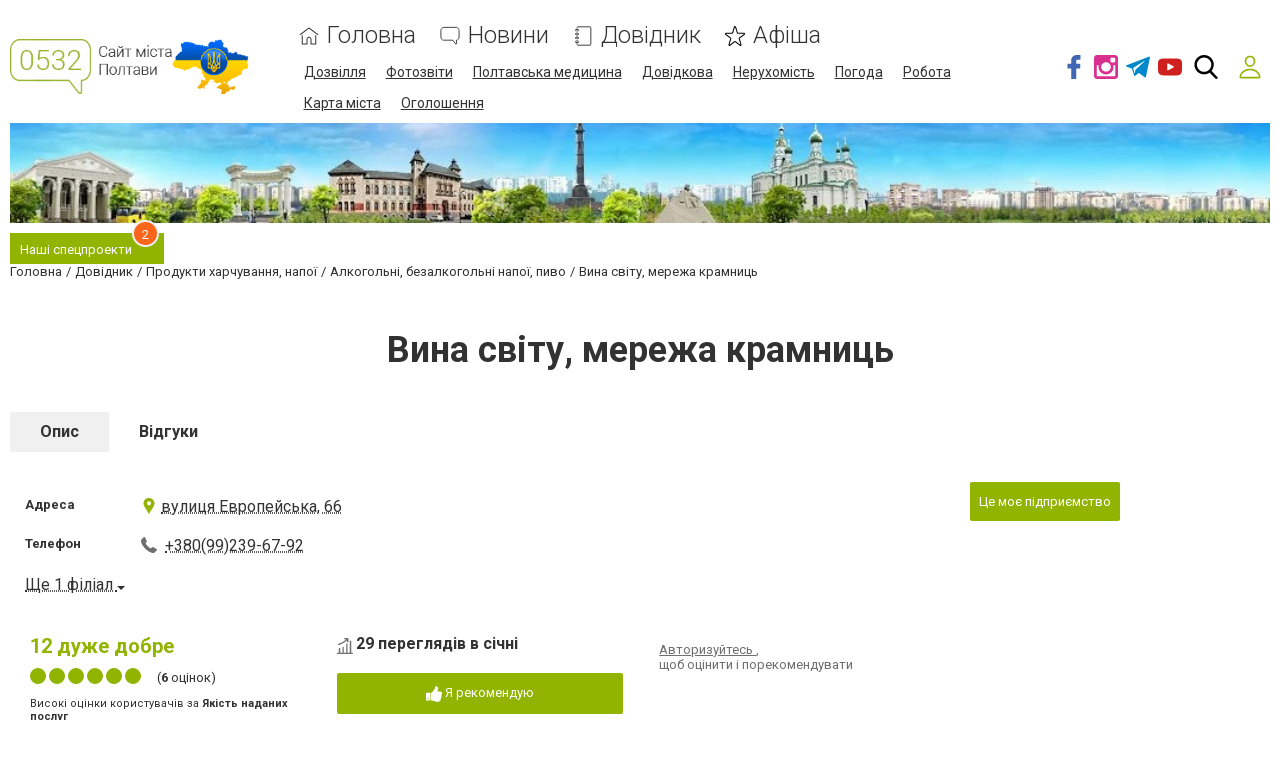

--- FILE ---
content_type: text/html; charset=utf-8
request_url: https://www.google.com/recaptcha/api2/anchor?ar=1&k=6LeLhRwUAAAAAE-aZEOXH_HCZS1_VQ6F1zNcNh_f&co=aHR0cHM6Ly93d3cuMDUzMi51YTo0NDM.&hl=uk&v=9TiwnJFHeuIw_s0wSd3fiKfN&size=invisible&badge=inline&anchor-ms=20000&execute-ms=30000&cb=ggr5yoxzjtos
body_size: 49062
content:
<!DOCTYPE HTML><html dir="ltr" lang="uk"><head><meta http-equiv="Content-Type" content="text/html; charset=UTF-8">
<meta http-equiv="X-UA-Compatible" content="IE=edge">
<title>reCAPTCHA</title>
<style type="text/css">
/* cyrillic-ext */
@font-face {
  font-family: 'Roboto';
  font-style: normal;
  font-weight: 400;
  font-stretch: 100%;
  src: url(//fonts.gstatic.com/s/roboto/v48/KFO7CnqEu92Fr1ME7kSn66aGLdTylUAMa3GUBHMdazTgWw.woff2) format('woff2');
  unicode-range: U+0460-052F, U+1C80-1C8A, U+20B4, U+2DE0-2DFF, U+A640-A69F, U+FE2E-FE2F;
}
/* cyrillic */
@font-face {
  font-family: 'Roboto';
  font-style: normal;
  font-weight: 400;
  font-stretch: 100%;
  src: url(//fonts.gstatic.com/s/roboto/v48/KFO7CnqEu92Fr1ME7kSn66aGLdTylUAMa3iUBHMdazTgWw.woff2) format('woff2');
  unicode-range: U+0301, U+0400-045F, U+0490-0491, U+04B0-04B1, U+2116;
}
/* greek-ext */
@font-face {
  font-family: 'Roboto';
  font-style: normal;
  font-weight: 400;
  font-stretch: 100%;
  src: url(//fonts.gstatic.com/s/roboto/v48/KFO7CnqEu92Fr1ME7kSn66aGLdTylUAMa3CUBHMdazTgWw.woff2) format('woff2');
  unicode-range: U+1F00-1FFF;
}
/* greek */
@font-face {
  font-family: 'Roboto';
  font-style: normal;
  font-weight: 400;
  font-stretch: 100%;
  src: url(//fonts.gstatic.com/s/roboto/v48/KFO7CnqEu92Fr1ME7kSn66aGLdTylUAMa3-UBHMdazTgWw.woff2) format('woff2');
  unicode-range: U+0370-0377, U+037A-037F, U+0384-038A, U+038C, U+038E-03A1, U+03A3-03FF;
}
/* math */
@font-face {
  font-family: 'Roboto';
  font-style: normal;
  font-weight: 400;
  font-stretch: 100%;
  src: url(//fonts.gstatic.com/s/roboto/v48/KFO7CnqEu92Fr1ME7kSn66aGLdTylUAMawCUBHMdazTgWw.woff2) format('woff2');
  unicode-range: U+0302-0303, U+0305, U+0307-0308, U+0310, U+0312, U+0315, U+031A, U+0326-0327, U+032C, U+032F-0330, U+0332-0333, U+0338, U+033A, U+0346, U+034D, U+0391-03A1, U+03A3-03A9, U+03B1-03C9, U+03D1, U+03D5-03D6, U+03F0-03F1, U+03F4-03F5, U+2016-2017, U+2034-2038, U+203C, U+2040, U+2043, U+2047, U+2050, U+2057, U+205F, U+2070-2071, U+2074-208E, U+2090-209C, U+20D0-20DC, U+20E1, U+20E5-20EF, U+2100-2112, U+2114-2115, U+2117-2121, U+2123-214F, U+2190, U+2192, U+2194-21AE, U+21B0-21E5, U+21F1-21F2, U+21F4-2211, U+2213-2214, U+2216-22FF, U+2308-230B, U+2310, U+2319, U+231C-2321, U+2336-237A, U+237C, U+2395, U+239B-23B7, U+23D0, U+23DC-23E1, U+2474-2475, U+25AF, U+25B3, U+25B7, U+25BD, U+25C1, U+25CA, U+25CC, U+25FB, U+266D-266F, U+27C0-27FF, U+2900-2AFF, U+2B0E-2B11, U+2B30-2B4C, U+2BFE, U+3030, U+FF5B, U+FF5D, U+1D400-1D7FF, U+1EE00-1EEFF;
}
/* symbols */
@font-face {
  font-family: 'Roboto';
  font-style: normal;
  font-weight: 400;
  font-stretch: 100%;
  src: url(//fonts.gstatic.com/s/roboto/v48/KFO7CnqEu92Fr1ME7kSn66aGLdTylUAMaxKUBHMdazTgWw.woff2) format('woff2');
  unicode-range: U+0001-000C, U+000E-001F, U+007F-009F, U+20DD-20E0, U+20E2-20E4, U+2150-218F, U+2190, U+2192, U+2194-2199, U+21AF, U+21E6-21F0, U+21F3, U+2218-2219, U+2299, U+22C4-22C6, U+2300-243F, U+2440-244A, U+2460-24FF, U+25A0-27BF, U+2800-28FF, U+2921-2922, U+2981, U+29BF, U+29EB, U+2B00-2BFF, U+4DC0-4DFF, U+FFF9-FFFB, U+10140-1018E, U+10190-1019C, U+101A0, U+101D0-101FD, U+102E0-102FB, U+10E60-10E7E, U+1D2C0-1D2D3, U+1D2E0-1D37F, U+1F000-1F0FF, U+1F100-1F1AD, U+1F1E6-1F1FF, U+1F30D-1F30F, U+1F315, U+1F31C, U+1F31E, U+1F320-1F32C, U+1F336, U+1F378, U+1F37D, U+1F382, U+1F393-1F39F, U+1F3A7-1F3A8, U+1F3AC-1F3AF, U+1F3C2, U+1F3C4-1F3C6, U+1F3CA-1F3CE, U+1F3D4-1F3E0, U+1F3ED, U+1F3F1-1F3F3, U+1F3F5-1F3F7, U+1F408, U+1F415, U+1F41F, U+1F426, U+1F43F, U+1F441-1F442, U+1F444, U+1F446-1F449, U+1F44C-1F44E, U+1F453, U+1F46A, U+1F47D, U+1F4A3, U+1F4B0, U+1F4B3, U+1F4B9, U+1F4BB, U+1F4BF, U+1F4C8-1F4CB, U+1F4D6, U+1F4DA, U+1F4DF, U+1F4E3-1F4E6, U+1F4EA-1F4ED, U+1F4F7, U+1F4F9-1F4FB, U+1F4FD-1F4FE, U+1F503, U+1F507-1F50B, U+1F50D, U+1F512-1F513, U+1F53E-1F54A, U+1F54F-1F5FA, U+1F610, U+1F650-1F67F, U+1F687, U+1F68D, U+1F691, U+1F694, U+1F698, U+1F6AD, U+1F6B2, U+1F6B9-1F6BA, U+1F6BC, U+1F6C6-1F6CF, U+1F6D3-1F6D7, U+1F6E0-1F6EA, U+1F6F0-1F6F3, U+1F6F7-1F6FC, U+1F700-1F7FF, U+1F800-1F80B, U+1F810-1F847, U+1F850-1F859, U+1F860-1F887, U+1F890-1F8AD, U+1F8B0-1F8BB, U+1F8C0-1F8C1, U+1F900-1F90B, U+1F93B, U+1F946, U+1F984, U+1F996, U+1F9E9, U+1FA00-1FA6F, U+1FA70-1FA7C, U+1FA80-1FA89, U+1FA8F-1FAC6, U+1FACE-1FADC, U+1FADF-1FAE9, U+1FAF0-1FAF8, U+1FB00-1FBFF;
}
/* vietnamese */
@font-face {
  font-family: 'Roboto';
  font-style: normal;
  font-weight: 400;
  font-stretch: 100%;
  src: url(//fonts.gstatic.com/s/roboto/v48/KFO7CnqEu92Fr1ME7kSn66aGLdTylUAMa3OUBHMdazTgWw.woff2) format('woff2');
  unicode-range: U+0102-0103, U+0110-0111, U+0128-0129, U+0168-0169, U+01A0-01A1, U+01AF-01B0, U+0300-0301, U+0303-0304, U+0308-0309, U+0323, U+0329, U+1EA0-1EF9, U+20AB;
}
/* latin-ext */
@font-face {
  font-family: 'Roboto';
  font-style: normal;
  font-weight: 400;
  font-stretch: 100%;
  src: url(//fonts.gstatic.com/s/roboto/v48/KFO7CnqEu92Fr1ME7kSn66aGLdTylUAMa3KUBHMdazTgWw.woff2) format('woff2');
  unicode-range: U+0100-02BA, U+02BD-02C5, U+02C7-02CC, U+02CE-02D7, U+02DD-02FF, U+0304, U+0308, U+0329, U+1D00-1DBF, U+1E00-1E9F, U+1EF2-1EFF, U+2020, U+20A0-20AB, U+20AD-20C0, U+2113, U+2C60-2C7F, U+A720-A7FF;
}
/* latin */
@font-face {
  font-family: 'Roboto';
  font-style: normal;
  font-weight: 400;
  font-stretch: 100%;
  src: url(//fonts.gstatic.com/s/roboto/v48/KFO7CnqEu92Fr1ME7kSn66aGLdTylUAMa3yUBHMdazQ.woff2) format('woff2');
  unicode-range: U+0000-00FF, U+0131, U+0152-0153, U+02BB-02BC, U+02C6, U+02DA, U+02DC, U+0304, U+0308, U+0329, U+2000-206F, U+20AC, U+2122, U+2191, U+2193, U+2212, U+2215, U+FEFF, U+FFFD;
}
/* cyrillic-ext */
@font-face {
  font-family: 'Roboto';
  font-style: normal;
  font-weight: 500;
  font-stretch: 100%;
  src: url(//fonts.gstatic.com/s/roboto/v48/KFO7CnqEu92Fr1ME7kSn66aGLdTylUAMa3GUBHMdazTgWw.woff2) format('woff2');
  unicode-range: U+0460-052F, U+1C80-1C8A, U+20B4, U+2DE0-2DFF, U+A640-A69F, U+FE2E-FE2F;
}
/* cyrillic */
@font-face {
  font-family: 'Roboto';
  font-style: normal;
  font-weight: 500;
  font-stretch: 100%;
  src: url(//fonts.gstatic.com/s/roboto/v48/KFO7CnqEu92Fr1ME7kSn66aGLdTylUAMa3iUBHMdazTgWw.woff2) format('woff2');
  unicode-range: U+0301, U+0400-045F, U+0490-0491, U+04B0-04B1, U+2116;
}
/* greek-ext */
@font-face {
  font-family: 'Roboto';
  font-style: normal;
  font-weight: 500;
  font-stretch: 100%;
  src: url(//fonts.gstatic.com/s/roboto/v48/KFO7CnqEu92Fr1ME7kSn66aGLdTylUAMa3CUBHMdazTgWw.woff2) format('woff2');
  unicode-range: U+1F00-1FFF;
}
/* greek */
@font-face {
  font-family: 'Roboto';
  font-style: normal;
  font-weight: 500;
  font-stretch: 100%;
  src: url(//fonts.gstatic.com/s/roboto/v48/KFO7CnqEu92Fr1ME7kSn66aGLdTylUAMa3-UBHMdazTgWw.woff2) format('woff2');
  unicode-range: U+0370-0377, U+037A-037F, U+0384-038A, U+038C, U+038E-03A1, U+03A3-03FF;
}
/* math */
@font-face {
  font-family: 'Roboto';
  font-style: normal;
  font-weight: 500;
  font-stretch: 100%;
  src: url(//fonts.gstatic.com/s/roboto/v48/KFO7CnqEu92Fr1ME7kSn66aGLdTylUAMawCUBHMdazTgWw.woff2) format('woff2');
  unicode-range: U+0302-0303, U+0305, U+0307-0308, U+0310, U+0312, U+0315, U+031A, U+0326-0327, U+032C, U+032F-0330, U+0332-0333, U+0338, U+033A, U+0346, U+034D, U+0391-03A1, U+03A3-03A9, U+03B1-03C9, U+03D1, U+03D5-03D6, U+03F0-03F1, U+03F4-03F5, U+2016-2017, U+2034-2038, U+203C, U+2040, U+2043, U+2047, U+2050, U+2057, U+205F, U+2070-2071, U+2074-208E, U+2090-209C, U+20D0-20DC, U+20E1, U+20E5-20EF, U+2100-2112, U+2114-2115, U+2117-2121, U+2123-214F, U+2190, U+2192, U+2194-21AE, U+21B0-21E5, U+21F1-21F2, U+21F4-2211, U+2213-2214, U+2216-22FF, U+2308-230B, U+2310, U+2319, U+231C-2321, U+2336-237A, U+237C, U+2395, U+239B-23B7, U+23D0, U+23DC-23E1, U+2474-2475, U+25AF, U+25B3, U+25B7, U+25BD, U+25C1, U+25CA, U+25CC, U+25FB, U+266D-266F, U+27C0-27FF, U+2900-2AFF, U+2B0E-2B11, U+2B30-2B4C, U+2BFE, U+3030, U+FF5B, U+FF5D, U+1D400-1D7FF, U+1EE00-1EEFF;
}
/* symbols */
@font-face {
  font-family: 'Roboto';
  font-style: normal;
  font-weight: 500;
  font-stretch: 100%;
  src: url(//fonts.gstatic.com/s/roboto/v48/KFO7CnqEu92Fr1ME7kSn66aGLdTylUAMaxKUBHMdazTgWw.woff2) format('woff2');
  unicode-range: U+0001-000C, U+000E-001F, U+007F-009F, U+20DD-20E0, U+20E2-20E4, U+2150-218F, U+2190, U+2192, U+2194-2199, U+21AF, U+21E6-21F0, U+21F3, U+2218-2219, U+2299, U+22C4-22C6, U+2300-243F, U+2440-244A, U+2460-24FF, U+25A0-27BF, U+2800-28FF, U+2921-2922, U+2981, U+29BF, U+29EB, U+2B00-2BFF, U+4DC0-4DFF, U+FFF9-FFFB, U+10140-1018E, U+10190-1019C, U+101A0, U+101D0-101FD, U+102E0-102FB, U+10E60-10E7E, U+1D2C0-1D2D3, U+1D2E0-1D37F, U+1F000-1F0FF, U+1F100-1F1AD, U+1F1E6-1F1FF, U+1F30D-1F30F, U+1F315, U+1F31C, U+1F31E, U+1F320-1F32C, U+1F336, U+1F378, U+1F37D, U+1F382, U+1F393-1F39F, U+1F3A7-1F3A8, U+1F3AC-1F3AF, U+1F3C2, U+1F3C4-1F3C6, U+1F3CA-1F3CE, U+1F3D4-1F3E0, U+1F3ED, U+1F3F1-1F3F3, U+1F3F5-1F3F7, U+1F408, U+1F415, U+1F41F, U+1F426, U+1F43F, U+1F441-1F442, U+1F444, U+1F446-1F449, U+1F44C-1F44E, U+1F453, U+1F46A, U+1F47D, U+1F4A3, U+1F4B0, U+1F4B3, U+1F4B9, U+1F4BB, U+1F4BF, U+1F4C8-1F4CB, U+1F4D6, U+1F4DA, U+1F4DF, U+1F4E3-1F4E6, U+1F4EA-1F4ED, U+1F4F7, U+1F4F9-1F4FB, U+1F4FD-1F4FE, U+1F503, U+1F507-1F50B, U+1F50D, U+1F512-1F513, U+1F53E-1F54A, U+1F54F-1F5FA, U+1F610, U+1F650-1F67F, U+1F687, U+1F68D, U+1F691, U+1F694, U+1F698, U+1F6AD, U+1F6B2, U+1F6B9-1F6BA, U+1F6BC, U+1F6C6-1F6CF, U+1F6D3-1F6D7, U+1F6E0-1F6EA, U+1F6F0-1F6F3, U+1F6F7-1F6FC, U+1F700-1F7FF, U+1F800-1F80B, U+1F810-1F847, U+1F850-1F859, U+1F860-1F887, U+1F890-1F8AD, U+1F8B0-1F8BB, U+1F8C0-1F8C1, U+1F900-1F90B, U+1F93B, U+1F946, U+1F984, U+1F996, U+1F9E9, U+1FA00-1FA6F, U+1FA70-1FA7C, U+1FA80-1FA89, U+1FA8F-1FAC6, U+1FACE-1FADC, U+1FADF-1FAE9, U+1FAF0-1FAF8, U+1FB00-1FBFF;
}
/* vietnamese */
@font-face {
  font-family: 'Roboto';
  font-style: normal;
  font-weight: 500;
  font-stretch: 100%;
  src: url(//fonts.gstatic.com/s/roboto/v48/KFO7CnqEu92Fr1ME7kSn66aGLdTylUAMa3OUBHMdazTgWw.woff2) format('woff2');
  unicode-range: U+0102-0103, U+0110-0111, U+0128-0129, U+0168-0169, U+01A0-01A1, U+01AF-01B0, U+0300-0301, U+0303-0304, U+0308-0309, U+0323, U+0329, U+1EA0-1EF9, U+20AB;
}
/* latin-ext */
@font-face {
  font-family: 'Roboto';
  font-style: normal;
  font-weight: 500;
  font-stretch: 100%;
  src: url(//fonts.gstatic.com/s/roboto/v48/KFO7CnqEu92Fr1ME7kSn66aGLdTylUAMa3KUBHMdazTgWw.woff2) format('woff2');
  unicode-range: U+0100-02BA, U+02BD-02C5, U+02C7-02CC, U+02CE-02D7, U+02DD-02FF, U+0304, U+0308, U+0329, U+1D00-1DBF, U+1E00-1E9F, U+1EF2-1EFF, U+2020, U+20A0-20AB, U+20AD-20C0, U+2113, U+2C60-2C7F, U+A720-A7FF;
}
/* latin */
@font-face {
  font-family: 'Roboto';
  font-style: normal;
  font-weight: 500;
  font-stretch: 100%;
  src: url(//fonts.gstatic.com/s/roboto/v48/KFO7CnqEu92Fr1ME7kSn66aGLdTylUAMa3yUBHMdazQ.woff2) format('woff2');
  unicode-range: U+0000-00FF, U+0131, U+0152-0153, U+02BB-02BC, U+02C6, U+02DA, U+02DC, U+0304, U+0308, U+0329, U+2000-206F, U+20AC, U+2122, U+2191, U+2193, U+2212, U+2215, U+FEFF, U+FFFD;
}
/* cyrillic-ext */
@font-face {
  font-family: 'Roboto';
  font-style: normal;
  font-weight: 900;
  font-stretch: 100%;
  src: url(//fonts.gstatic.com/s/roboto/v48/KFO7CnqEu92Fr1ME7kSn66aGLdTylUAMa3GUBHMdazTgWw.woff2) format('woff2');
  unicode-range: U+0460-052F, U+1C80-1C8A, U+20B4, U+2DE0-2DFF, U+A640-A69F, U+FE2E-FE2F;
}
/* cyrillic */
@font-face {
  font-family: 'Roboto';
  font-style: normal;
  font-weight: 900;
  font-stretch: 100%;
  src: url(//fonts.gstatic.com/s/roboto/v48/KFO7CnqEu92Fr1ME7kSn66aGLdTylUAMa3iUBHMdazTgWw.woff2) format('woff2');
  unicode-range: U+0301, U+0400-045F, U+0490-0491, U+04B0-04B1, U+2116;
}
/* greek-ext */
@font-face {
  font-family: 'Roboto';
  font-style: normal;
  font-weight: 900;
  font-stretch: 100%;
  src: url(//fonts.gstatic.com/s/roboto/v48/KFO7CnqEu92Fr1ME7kSn66aGLdTylUAMa3CUBHMdazTgWw.woff2) format('woff2');
  unicode-range: U+1F00-1FFF;
}
/* greek */
@font-face {
  font-family: 'Roboto';
  font-style: normal;
  font-weight: 900;
  font-stretch: 100%;
  src: url(//fonts.gstatic.com/s/roboto/v48/KFO7CnqEu92Fr1ME7kSn66aGLdTylUAMa3-UBHMdazTgWw.woff2) format('woff2');
  unicode-range: U+0370-0377, U+037A-037F, U+0384-038A, U+038C, U+038E-03A1, U+03A3-03FF;
}
/* math */
@font-face {
  font-family: 'Roboto';
  font-style: normal;
  font-weight: 900;
  font-stretch: 100%;
  src: url(//fonts.gstatic.com/s/roboto/v48/KFO7CnqEu92Fr1ME7kSn66aGLdTylUAMawCUBHMdazTgWw.woff2) format('woff2');
  unicode-range: U+0302-0303, U+0305, U+0307-0308, U+0310, U+0312, U+0315, U+031A, U+0326-0327, U+032C, U+032F-0330, U+0332-0333, U+0338, U+033A, U+0346, U+034D, U+0391-03A1, U+03A3-03A9, U+03B1-03C9, U+03D1, U+03D5-03D6, U+03F0-03F1, U+03F4-03F5, U+2016-2017, U+2034-2038, U+203C, U+2040, U+2043, U+2047, U+2050, U+2057, U+205F, U+2070-2071, U+2074-208E, U+2090-209C, U+20D0-20DC, U+20E1, U+20E5-20EF, U+2100-2112, U+2114-2115, U+2117-2121, U+2123-214F, U+2190, U+2192, U+2194-21AE, U+21B0-21E5, U+21F1-21F2, U+21F4-2211, U+2213-2214, U+2216-22FF, U+2308-230B, U+2310, U+2319, U+231C-2321, U+2336-237A, U+237C, U+2395, U+239B-23B7, U+23D0, U+23DC-23E1, U+2474-2475, U+25AF, U+25B3, U+25B7, U+25BD, U+25C1, U+25CA, U+25CC, U+25FB, U+266D-266F, U+27C0-27FF, U+2900-2AFF, U+2B0E-2B11, U+2B30-2B4C, U+2BFE, U+3030, U+FF5B, U+FF5D, U+1D400-1D7FF, U+1EE00-1EEFF;
}
/* symbols */
@font-face {
  font-family: 'Roboto';
  font-style: normal;
  font-weight: 900;
  font-stretch: 100%;
  src: url(//fonts.gstatic.com/s/roboto/v48/KFO7CnqEu92Fr1ME7kSn66aGLdTylUAMaxKUBHMdazTgWw.woff2) format('woff2');
  unicode-range: U+0001-000C, U+000E-001F, U+007F-009F, U+20DD-20E0, U+20E2-20E4, U+2150-218F, U+2190, U+2192, U+2194-2199, U+21AF, U+21E6-21F0, U+21F3, U+2218-2219, U+2299, U+22C4-22C6, U+2300-243F, U+2440-244A, U+2460-24FF, U+25A0-27BF, U+2800-28FF, U+2921-2922, U+2981, U+29BF, U+29EB, U+2B00-2BFF, U+4DC0-4DFF, U+FFF9-FFFB, U+10140-1018E, U+10190-1019C, U+101A0, U+101D0-101FD, U+102E0-102FB, U+10E60-10E7E, U+1D2C0-1D2D3, U+1D2E0-1D37F, U+1F000-1F0FF, U+1F100-1F1AD, U+1F1E6-1F1FF, U+1F30D-1F30F, U+1F315, U+1F31C, U+1F31E, U+1F320-1F32C, U+1F336, U+1F378, U+1F37D, U+1F382, U+1F393-1F39F, U+1F3A7-1F3A8, U+1F3AC-1F3AF, U+1F3C2, U+1F3C4-1F3C6, U+1F3CA-1F3CE, U+1F3D4-1F3E0, U+1F3ED, U+1F3F1-1F3F3, U+1F3F5-1F3F7, U+1F408, U+1F415, U+1F41F, U+1F426, U+1F43F, U+1F441-1F442, U+1F444, U+1F446-1F449, U+1F44C-1F44E, U+1F453, U+1F46A, U+1F47D, U+1F4A3, U+1F4B0, U+1F4B3, U+1F4B9, U+1F4BB, U+1F4BF, U+1F4C8-1F4CB, U+1F4D6, U+1F4DA, U+1F4DF, U+1F4E3-1F4E6, U+1F4EA-1F4ED, U+1F4F7, U+1F4F9-1F4FB, U+1F4FD-1F4FE, U+1F503, U+1F507-1F50B, U+1F50D, U+1F512-1F513, U+1F53E-1F54A, U+1F54F-1F5FA, U+1F610, U+1F650-1F67F, U+1F687, U+1F68D, U+1F691, U+1F694, U+1F698, U+1F6AD, U+1F6B2, U+1F6B9-1F6BA, U+1F6BC, U+1F6C6-1F6CF, U+1F6D3-1F6D7, U+1F6E0-1F6EA, U+1F6F0-1F6F3, U+1F6F7-1F6FC, U+1F700-1F7FF, U+1F800-1F80B, U+1F810-1F847, U+1F850-1F859, U+1F860-1F887, U+1F890-1F8AD, U+1F8B0-1F8BB, U+1F8C0-1F8C1, U+1F900-1F90B, U+1F93B, U+1F946, U+1F984, U+1F996, U+1F9E9, U+1FA00-1FA6F, U+1FA70-1FA7C, U+1FA80-1FA89, U+1FA8F-1FAC6, U+1FACE-1FADC, U+1FADF-1FAE9, U+1FAF0-1FAF8, U+1FB00-1FBFF;
}
/* vietnamese */
@font-face {
  font-family: 'Roboto';
  font-style: normal;
  font-weight: 900;
  font-stretch: 100%;
  src: url(//fonts.gstatic.com/s/roboto/v48/KFO7CnqEu92Fr1ME7kSn66aGLdTylUAMa3OUBHMdazTgWw.woff2) format('woff2');
  unicode-range: U+0102-0103, U+0110-0111, U+0128-0129, U+0168-0169, U+01A0-01A1, U+01AF-01B0, U+0300-0301, U+0303-0304, U+0308-0309, U+0323, U+0329, U+1EA0-1EF9, U+20AB;
}
/* latin-ext */
@font-face {
  font-family: 'Roboto';
  font-style: normal;
  font-weight: 900;
  font-stretch: 100%;
  src: url(//fonts.gstatic.com/s/roboto/v48/KFO7CnqEu92Fr1ME7kSn66aGLdTylUAMa3KUBHMdazTgWw.woff2) format('woff2');
  unicode-range: U+0100-02BA, U+02BD-02C5, U+02C7-02CC, U+02CE-02D7, U+02DD-02FF, U+0304, U+0308, U+0329, U+1D00-1DBF, U+1E00-1E9F, U+1EF2-1EFF, U+2020, U+20A0-20AB, U+20AD-20C0, U+2113, U+2C60-2C7F, U+A720-A7FF;
}
/* latin */
@font-face {
  font-family: 'Roboto';
  font-style: normal;
  font-weight: 900;
  font-stretch: 100%;
  src: url(//fonts.gstatic.com/s/roboto/v48/KFO7CnqEu92Fr1ME7kSn66aGLdTylUAMa3yUBHMdazQ.woff2) format('woff2');
  unicode-range: U+0000-00FF, U+0131, U+0152-0153, U+02BB-02BC, U+02C6, U+02DA, U+02DC, U+0304, U+0308, U+0329, U+2000-206F, U+20AC, U+2122, U+2191, U+2193, U+2212, U+2215, U+FEFF, U+FFFD;
}

</style>
<link rel="stylesheet" type="text/css" href="https://www.gstatic.com/recaptcha/releases/9TiwnJFHeuIw_s0wSd3fiKfN/styles__ltr.css">
<script nonce="aq_wbRGXKMiaaSFPie79ng" type="text/javascript">window['__recaptcha_api'] = 'https://www.google.com/recaptcha/api2/';</script>
<script type="text/javascript" src="https://www.gstatic.com/recaptcha/releases/9TiwnJFHeuIw_s0wSd3fiKfN/recaptcha__uk.js" nonce="aq_wbRGXKMiaaSFPie79ng">
      
    </script></head>
<body><div id="rc-anchor-alert" class="rc-anchor-alert"></div>
<input type="hidden" id="recaptcha-token" value="[base64]">
<script type="text/javascript" nonce="aq_wbRGXKMiaaSFPie79ng">
      recaptcha.anchor.Main.init("[\x22ainput\x22,[\x22bgdata\x22,\x22\x22,\[base64]/[base64]/[base64]/KE4oMTI0LHYsdi5HKSxMWihsLHYpKTpOKDEyNCx2LGwpLFYpLHYpLFQpKSxGKDE3MSx2KX0scjc9ZnVuY3Rpb24obCl7cmV0dXJuIGx9LEM9ZnVuY3Rpb24obCxWLHYpe04odixsLFYpLFZbYWtdPTI3OTZ9LG49ZnVuY3Rpb24obCxWKXtWLlg9KChWLlg/[base64]/[base64]/[base64]/[base64]/[base64]/[base64]/[base64]/[base64]/[base64]/[base64]/[base64]\\u003d\x22,\[base64]\x22,\[base64]/CjsKPw7Jow6Zhw6BJeHnDpkLDhsKTQ8Oyw78Qw5rDiFrDl8OmLF8tGsOmFcKoBUHDv8ObFRY9LsObwrFOCGvDr39Twqc2f8KqGlUJw5vDsX/DsMOhwr1FH8ONwovCvFcWw6N+fMOlPDPDh0HDunMrcSbCmcKDw6fDshAIf0E8NcKTwpoBwrtYw53DhjIvBy/ClgXDlsK8HDbDisOCw6Uww7YiwpIqwqdoB8KBSkYEaMOCwobCl3A8w4/[base64]/wpHCtSlNQkQfwprCkcKQXcO3wqrDvXHDmEbCtMOEwoAqWTtow4c4GsKEG8OCw57DmUgqccK6wp1XYcOdwq/Dvh/DoVnCm1QMWcOuw4MNwrlHwrJfWkfCusOWRmchK8K1TG4IwrATGlHCpcKywr8TU8OTwpAHwq/[base64]/ChsO5AsOSasOiFMOqw63ClVHDhEZiwo/CjGt2ORNawo48SUEhwrDCrGfDl8K4LcO7a8OIU8OnwqXCicKARcO/wrzChMO8eMO1w5DDscKfORrDpQ/[base64]/LV/[base64]/DqDzCgRHDrBYcwqcHw7/CkBrCrDFoV8ONw5rDiBTDlsKqOy/CtQ9uwqvDuMO8woppwqM1dMOvwq3DnMO/eWlTbCPCiRUXwpw6w4BVBsKLw57Dp8OPw6Zcw7kyfDUVUV3CnMK1IAXDsMOiQsKaDTfCncKyw5vDsMOSF8O+wp8HEj4owrLDusOoD0/[base64]/Ds8OUw7LCuVnCmMK5HMKTwpDCu8K5XCvDmsKDwqrCvDPCi1Ecw7vDowcsw7lGTSDCpcKhwrfDuk/Ct23ClMK4wpNhw4oww5A2wowswrnDoRIaAMOvbMOHw5/CkA5Zw59VwpYOBcOhwpnCsDzCtcKMMsOFUcK0w4fDnG/DpiBSwrLCscO0w6EtwoxAw53CrsObRhDDomB3J2bCnxnCpAjCjB1GBBzCnsKjBjlQwrHCrWbDj8OQA8KcMmdZbMOpfcK4w63CnGDCjcKzNsO/w5HCtsKnw6tqHAnClsO4w7d5w5fDp8OyNcK9X8K/wr/DtsOWwrwYasOKYcKzbsOowok0w6RRdW1AXTrCqcKtJVDDiMOKw75bwqvDmsO4QUrDtndYwp3CkCwXHmtQDcKLdMK/Q0V/w4/Dg1J2w5nCtgVZIMK+TQXDosO1wqAewqttwpkTw5XCkMKmwonDhUbDg35Bw6orEcOVZTfDpsONM8KxFDLDhRYEw7DCkmHCj8OQw6XCuX5sGA/Cp8KHw4FyUsKpwqJpwrzDmBPDtz8Lw4Y7w7sHwq7DphtRw6kSLMKrfgRmUyTDncOtRS7CuMOZwpBXwpFvw53CocOhw7QTVcOVw7sOKWrDl8O2wqxuwpg/csKTw40bd8KJwqfCrlvDj1TCk8OJwqZ0WV07w5Z6dMKSUlUlwrI7FsKswqjCo1RmMsKbTsK3dsK8McO0Ph3Dg1vDhcKIecKCE01CwoVkLRnCusO3wpUeVsOFb8KDw6jCoxvCtS/[base64]/CmCAFEMOmYsKzwofDghZFwpgqw77Cn8KvwrLCoAQPwo13wrBnwpbDlTFww79CDwAswpY9T8OCw4TDtwAYwrpte8OFwo/[base64]/CrxvCv0TDiV9CNj3CtzXCgsKcCsOOwqMfezENw64fODTCqBB/cwM4KDlJIB4ywpdOw5VMw74cG8K0IMOvbGPCiCZLPwTCvcO3wofDucKAwq9CWsOfN2DCkVXDrE9JwoR4U8OQWDdxw4whw4TDrMONwoZOUnIyw4QUZnDDiMOseDI3RlxiUntGSDcqw65fwqDClyIxw6Unw4cbwo0Bw44Sw4EywpA/w5nDoiTCtwFEw5rDq19vDUFHb344w4ZlahRQCE/[base64]/DnkMPw5QWGsOJwrEiwpAYA2/[base64]/CksObw5MQX8K2PhZAJMOJRm3Cvz7CncOlaSIGbcKCRQk2wqJKakPDsnkrHVrClMOnwqoja2zCvFTChW/[base64]/Dlg02NS3Co8KXwprDtMKebF/Dg8OsSyEfJVAdw4bCs8K2bcKFNRLCkMK3Pi9iByxcw4wGacKuwrXCt8Omwq5BccO/[base64]/[base64]/CozPDmScew6DCgRTDq1rClxBow54mw7/DjTxLdULCj2rCt8KPw51Zw4NqBsKnw6LDo1jDocO7wo1/w73DlsKhw4TDjy7CtMKFw6YGD8OAaSzDqcOjwpl7YEEtw4BBZ8KowoLCgFrDlMOLw7vCshnCuMKrfUvCsmXDpSzDrSRzMMKNV8KqYcKTccK0w5lqbMKbQUlAwqVTIsKgw7/DhAgKFG9gK1I8w5XDp8Kgw7IpbsOuPgxIdBBhWsKdMk0YCiFGByRuwo0sacOww60iwonCrcORw6ZSQCcPEsKJw4RdworDg8OzZcOWQMO8w53CpMKkIHAgwrbCo8KAB8KAa8KCwpHCmsOAw6JBSnIZVsOrBh5wDgByw7bCnsKvUGVwUmFnD8K5wo9Ww7M/w4F0wqx8w4jCkWVpV8O1w4QQQsOswpvDm1EIw4TDllbClMKNdXTCk8OqVy0Zw6Brw5h/w4pZBsOpccOlFQHCrsO/F8OOXy4DbsOowq4vw41aMcK+bFgwwr3Cv3EiC8KRdk7DmGbDsMKewrPCtXFGbsK5MMKlACvDscOCFQzDosOBFUjCjMKUWlnDmMOfPlrCjFTDqhjDvUjCjlXDs2IcwpzCicK8e8Okw4Fgwqg8wpfDv8OTC1EOJBtawpzDgsKDw5cfwq3Do2zCgUM4P0DCosK/[base64]/CqMKVKUJESsKsVsOYMVTDmmwQwoJJEG/DhSIxEWbCjsOtCcOXw6jCjUkWw7cpw7M0wofDhxMEw5XDsMOEw7JRw5DDtcOaw5NETcOlwrzCoWIROcKdb8OHPyJMw7dye2LDvsKWYcOMwqBOQMOQaHHDrhPCs8KgwqjCt8KGwpVNfsKET8Ktwq/DjsK8w7g9w4XCojHDtsKAw748ETxBOE0Qw43ClcOaY8OiVsOyZxDCun/CmMKuw6hWwo04CMKvUw1/w4/CssKHeip8TyvCp8KvNkDChBJDWsKjF8KDd1g7wpjDssKcw6rDgi9ff8OQw4vCqMKqw400w6F7w6dewp/[base64]/DncOQNykPdXJnwo3Drh0TBidhwoRpCsKAwq0hBcOwwrY2wp4OZsOpwrTDt3kdwpTDimnCm8OvcjjDr8K4YMKXcMKdwpvChMKvJn8Cw5fDgwxWRcKIwqoQVzXDkjUCw4JIJlRMw6LCs1NxwoHDusOtZ8KEwovCmybDg30ww53DgDlPciEDBF/Dljd2CsOQISjDl8OhwqlzYzJMwo4Gwr80C1bCr8KUZHtIH0IfwpDCksKsESrDs1jDuWsDb8OoUcKvwr8ewqTChsO7w6jCmsKfw6cRA8KSwpFgMsKPw4HCtEfChsO6w6HCh3Jiw4bChmjClTfCm8KWUTzDtWRiw6/ChU8Sw7vDvMKJw7rDgzTCusO4w5JQwrzDo17Cp8O/Dzwiw4fDoAnDpMK0UcKUf8KvHRDCqF9DXcK4VMOHLT7CssKZw49CQF7Dn18OZcKUw6/DmcKVJMK7MsOuaMKYw5PCjXfDsBzDkcKmVMKNwqx8w4DDmQhmLkjDi0XDo2NVXAhow53DsgHCpMOCDGTCh8KhWMOBDcKbb2LCkMK/wrrDq8KIUz3Cj3vDsW4Jw4XDvcKNw4DCv8KgwqJzW1fClsKUwo1ZGcOkw5rDiQDDgMOnwoXDjk5pSsOXwpYeIsKnworCkkd/[base64]/CuW49w5MwcX4dwp1YwpAOwodyKsKhNh3ClsOPBy3CijbDqwzCusK1ZQAdw4HCh8OqXiTCgsKbeMKRw6EOTcKHw7IvY35/exwMwpfCosOGUsK/w4zDg8OnIsKaw6Rzd8OSHUzCuXjDiWjCgcKzwp3Chgk4wqZHFcK/EMKlDsKTO8OEXhXDhsOUwosaFRDDqjd5w7PCgDJmw7ldfVROw6hxw61Fw7DChcKzYsKtdjstw7InOMKdwoHCvsOHRGLCuk87w5Qew4PDlMOvEHzDj8OJbH7Di8KtwprCgMOfw7DCm8KvecOmC1/[base64]/DpcK4fMKLwqYITDrDq29swpfDuGvDsXfDlcO8d8OidEXDo2TCsTzDm8Ohw7fDssOrwqbDk3oHwpzDqcOGfcOiw6UKbsKZYsOow4FbW8OOwrxkJ8Ofw5bDiBsiHDTCl8OwRmxbwrZ/w7zCh8OnBcKywrhdw7fClsOQFlwAB8KCW8OtwqbCtXrCjMObw6/DuMOfJsOYw4bDtMKBDw/CjcK+DcORwqciETUpAMOIw7RaG8Opw4nClynDlMK2ZhvDizbDisKkCMKaw57DrsK1w4c0w5Mcw6EEw5EWw5/Dq1JLwrXDrsOVb3lzw7YxwqVIw4oyw4AhFsO5wqHDpAYHAMORIcOVwpHDqMKUJlLCsF/[base64]/M8Kyc13CmVY2w57CscOTNsOMw7DDixjDvjzDsWzDtCrCscO5w7HDmcKbw4chwoLDtVbCjcKaJwV9w5sLwpPDmsOIwpnCg8KYwqFgwpjDvMKHKVXDuU/DhV08M8KsWsOGPUBlPybDuUc1w5sYwq/DkWYwwpcXw7NvHx/DnsKiwoLDv8OkUsO/[base64]/DswRnd2XDnsKhw5rCrxXDt8OUScOjBcOybTbDkMOvwqzDi8OCwpzCs8KsNjbCtxRbwpgvSMKwM8OgRivDmiliVS8IworCu2IscDJOUMKuL8KCwod9wrY8fMK2JhzCjF3CscKEF1bCghB9KcKawpvCqEbDuMKhw75lBBzCjsOJwo/DvkV0w5nDtVDDlcOfw5PCqyDDgH/DtMK/w7tjKsO3GMKPw4BvGVDCgxRyScOuw7ADw7rDjWfDu1LDucKVwrPCiUrCp8KJw6nDhcKqcVNjBcOawpTCn8K7QjHChVXDpsK9BF/CvcK/CcK4woPCtFXDq8OYw5bCoBInw4wuw7vCrsOaw6nCi2hUejLDu1jDp8KIHcKLIS4dOhMRacKzwoxTwrTCp3xTw7F+wrJ2GBdQw4EoGSXCnEfDmwd4w6l4w6LCgcKDYsOgPT4Dw6XCqsO0LF9iw7lQwqtEeTrCrMODw5sRHMOxwr3DtmdYbMKYw6/DoFdKw79qA8Oedk3CoErCgcO0w6RVw5zCvMKEwoLDosKkblbDvcKKw7Ixb8Ocw7vDmnsKwqQ6NwAOwrlyw5LCm8OSRC4mw4hAw6vDpcK9RsKIw455w54CLsKUwr0Qwq3DjxwCJRltwrgyw5jDvsOnwpzCvXArwpNGwpnDhA/[base64]/Ry/DhX/[base64]/CkHsxWcK9woHDhRNtKA3Co8OVw58XXmQKwq/DvSLDoWRZN11Xw6/CqD4aR3xlABDCm3B/w4fDrnDCmDXDl8KEwonCnX44wo4TTsObw4DDlcKOwqHDolYVw7VWw7PDvsK8GDMdwqTDrMKpw5zCoy/DkcKGCzojwpE5f1Iew63Dmkwvw7B0wo8MVsOiLn8pw6oJI8Ogw4xUJMKuw4DCpsKHwo47woPCl8OVYsOHwojDt8O3FcO0YMKowoIIwrXDjx9hNVjDlyIFPkfDtsKhwrPDi8KNw5zCn8OfwqfCjk49w4nCmsK4wqbCrC9wcMODVjRVVRnDj2/Dm3nDv8OuZcOddjMoIsO5wpxfe8KEAMOrwpA0RsKmw4fDhMO6woN7GC06cER9wp7DhCosJcKqRAnDscO6T3TDmQ/Cg8Kzw4olw4nCksO8wokJKsKcw6cCw43Dpj/Cg8KGwoEvdsKYa1jDicKWeTkaw7pTS1HClcOIw7rDmcKPwpsKK8K3JjYrw6EswoJqw4DDrzgENMOnw7rDkcOJw53CtsKZwqfDkAcDwoLCjcOpw7V+EsKkwoNiwpXDgnvCncKawqrCqn4Xw59/wqbCoCzClsKiw6JKacO/wpvDnsOjcifCrzFFwqjCkG1ZacOuwpgfYGHDt8KEfkrDpcO9EsK9BMOIWMKef3bDpcOLwrjCi8K6w7DCjgJkwr9Nw71Bw44VYsKiwpNwJjfCrMOCOUHCgj4yLFg9SVbDkMKjw6zCg8OXwrXChW/[base64]/CusKywqduWWvCr3B+w6IKwrLDm8KKS2oIwpvCskMbBAElwp3DrsOddcOWw7bDi8K3wpHDm8K5w7k1wpMDbhpxWsKtw7jDlRBuw5jDusKOPsKAwpvCn8KmwrTDgMOOw63Dp8KHwq3CrBbDsm/DrsKywqx3Y8OAwpcoMCbDmAgDZwDDusOAYsK1SsONw5zCkzNfYMKyInPCicKLXcO/wpxWwpwhwrB9AsOawp5dK8KaYy14wptrw5fDhW/Dm204AEPCsVjCqGx7w6kWwq/CqHsVw6rDnsKowrl+FmTDvy/Dg8OOIz3DssOXwrUrHcOrwrTDuSQaw50TwpHCjcOmw4wmw4ZKBHnDhDhxwpYuw6nCi8OXLj7DmU8LEH/[base64]/CvcOFNQ5uwofDjsONwrk9w6o7w7MEGBPDpBbDqMKWwqfClcOCw4wjw57CpWnCnDhLw4fCksKqbWFpwoMHw4rDjD0AKcOFDsOCX8KWE8Odw7/DkCPDmsKpw6/[base64]/DpDd5w4I4w5DCsUkYw4DCl8K3wqjDiGbDkW/CqTfCkEoWw5vCmFMNG8KBWy/DpMORH8KIw5/ClDNNbcKjI3DCqlzCvTcawpFowqbCjS/Dg0zDm1fCg1JTZ8OGCMK9A8OMVSHDj8OawpFpwoHDlcORwrPCvsO0wrPCrMKxwrXCusOTw5odcXxeZFPCkMK+OmRGwoMRw4YOwr/CnR3ChMO6O2HCjSvCn3XCujd8ZAXDrBZNWDEewrwhw7EUUwHDmcOrw7jDtsOgMQFSw4MBIsKuw4ROwoFWC8O9w6jCripnw7NrwqDCoTB9w64swqrDqzfCjBnCksO+w7XCvMKkNsOswozDlHMgwocOwqhPwqhnR8Ozw5tIA25zCgTDin/ClsOVw7rCjEbDjsKJEDfCq8Oiw5XChMKSwoHDo8OGwqpiwpsQwo5ZPwhRw5gWwr4lworDgAXCjVVNJxhRwpvDmTN1w7HCusO/w5HDsF09N8Kgw4APw6jDvsO7S8OdcCbClDnDvkDDqTs1w7JfwrrDqhZrTcOJdcKLWsKbw5xVGXxnHBzDk8OJSWZrwqHDhEPDvDvCkcOKBcOPw58rwphhwrQ8w7jCpT/Ch0NSRwU/[base64]/DnyofYiFjDwhAw4BHwpduw6MLWcKMwptnwrwIw4TCmcOYQ8OCAS5Rej/Dk8KtwpMVCsKvwpQvQMKswotMAMKHB8OfbsKqLcKywr/DpC/DqsKIBkZXY8OXw4ZPwrHCkhB0XMK4wrkVIAXCpCQmJTsUWinDiMK/w6PCg3bCiMKBwp4Aw4sdwoUvLcOOwpMxw6Qcw63Ci3IFeMKJw59Hwosqwo7DsWoYCyXCkMOyRnATw7jChcKLwp3CmC3CtsKuDkxeYk1ww7sHwqbDuUzCtEt/w6lMXFfChsKOS8OXeMOgwpDDhMKWwqbCvj3Dh3w5w7LDm8Kbwo9cfsKpGFnCqsOef2TDoD16wq9NwrAOIwPDv10lw7vCrMKawqE7w7MKwqbCt1lNQMKTwpIMwoNdwqYcJzbChmjCrT1Nw5PCm8Oxw6/CrFpRwr1FKVjDkhXDrMOXdMOuwpjDjwHCvsOrwp1wwoEBwotNHFHCv00cKcOVwpBYSFPDncKdwop6w5YpEsKof8KVPAlvwpFPw6BWw7MIw5R+w4g/[base64]/D8KueMOWH8KiMMKEbh7DkiZpLBtZwp7Cv8O1V8KFKBXDp8KQRMOkw4JSwoLCsVXCncO/[base64]/Dg2jCkcKgw7skwo5HNHPCmsOlQMOfCT0UFsKPw5/[base64]/wqXCsVFVw7fCnMKkw7fCncO3w6bDqGU/woFpw6jCk8OgwrnDrGvCl8O2w7RCCwIdQljDt3cTfRTDvjjDthNcL8KcwrTComvCgUMZOcKSw4NFDcKCGALCn8KEwrksFsOjIyzDscO7wqbDssOzwo3CkhfCjV0HQRQpw7/[base64]/Cp8OiVkA2AjTDqcK+w7hgw47Dvwx1w6Y+XDAzesKKwpsgJcKjOGF2wobDuMKkwowWwqQXw7RyC8O0w5rDhMORP8OjOUFwwpjDuMOqw7PDtRrDtSrChMKod8O6Dm4sw4rCj8K1wqIOTyIpwrzDpw7Dt8OiZsO8wr5KYk/[base64]/E8OYwrs8S8Ovwqk/[base64]/w5rCqTkDXMOXw4TCj8OYEn7DpcO8wqEuwojDg8K6GcOMw6XCtcK2wrrCoMKRw7/Cu8ORdMOBw7LDrzM4PUjCsMKYw4nDqsOROjk6EcKiWF8HwpUow6PDsMOwwoPCqUnCj00Ww6JZBsK4AcOScMKrwowkw6jDkX0ewrZMw7zCnMKuw6Vcw6JvwqbDkMKHQzgTwppzb8K9AMO/J8O+ZA/CjgkTZMKiw57CjsOfwpsawqA+wq9fw5ZowpcKX2LClQt/cXrCssOkw793CMOQwqcJwrXCqCbCpjdqw5fCssOCw6AOw6EjDcO9wr4CCVNpTcO/VhTDkB/CusOmwr9vwohqwpPCsXTCuVEmf1VYJsK6w6DCh8OGwrJCZms8w4hcDFzDm2g1KXg/w6dpw4pkIsKqPMKsBX/CqcO8ScOGAsKvRlTDg1krFTA3wpNqwr07blEAOX0SwrjCh8OfKsKTw6vCkcO/LcKxw6/Cl28KfMKYw6dWwrcveFTDjH3CjMK5w57CjsK2w6zDgF1LwprDhGJ1wrkJXGJYaMKCXcKxF8OIwq/CpcKtwp/Cr8KFMh9vw6plAsK1wqDCp1wRU8Oqe8OXXMO+wqXCqMOrw4LDsXpoeMK8LcKAY2YXwr/CmMOoL8KGPMKwZDYPw63CszUfJwwpwpbCsjrDncKDw67Ds3HCvsOqBzbCs8KiDsKewrzCt1FDG8KiKMO/[base64]/[base64]/DhlIKw7DDrg7ChcOHClbCqgY5w7LCkXILPVrCvwV2NsOBWVjChlo4w5rDqMKJwr0eZXjCmlwPNcKjP8OwwqzDuhvCvVLDs8OqRcOWw6jCkcOhw7ddIwPDusKOGsKlw45fdcKew6YswrDDmMKIEMOKwoZUwq4/PMOoeGDDsMOAwp9Kwo/CvMKKw4rChMO9OVDCmMK5IBbCv1vDs0nClsKQw5Atf8KzYGZedBZmPhJtw53CsXINw6zDrlfDusO8woY8w5/[base64]/DqG1fbMOCR1dPSsK7w5XDjcOGBcKlHsK5Z8Kfw6ozMX5KwpBtIW7CqzXClsKTw4cZwr8awqUAIXDCpMKNRA4hwrLDlsKDw4MGwojDj8OVw7l9dhwEw64EwpjCh8K/dsOpwoFWdMKuw4JDJcOaw6d6NnfCsFXCvDzCusK6SsOPw5LDuh5fw7Exw70xwrlCw55ew7RowrkFwpzChwbCgBrCtRjCpnh9wo5YecKxwrRSBAAbEQ4Kw65Zwogcw7LCtEJAMcK8bsKuBMOSw6XDmH1kM8Oywr/CsMOmw4nCm8KTw5jDunh9wpo/HlXCkMKbw6pnEMKxQDVkwqspcsOdwpDCiDodwo7Ci1zDs8Orw5wWEDvDpsK+wqQ5QDHDtcOEGcOSf8Ohw4JWw6IzMArDrsOmJsOlZsOpL1DDrlAyw4DCjMOnCXzCoU/[base64]/DkcOjwojCiMKJRmzCvS89woLClRzDs1nDnsK5Q8Ogw7BwZMKOw49yVMOJw4ouXnJKwotSwovCnMK8wrfDvsObQxksUcOqwoHDp2TCm8KEecK3wrbCscO2w5PCsSvCo8Kxw4lPO8OVLmYhB8K+BF3DnHICc8OYaMO/wrhFYsOxwqXCtgdxI1kLw7UlwrzDu8OswrzCocKQSgV2bMKPw4Mkwo/Dl3RrZMOdwpXCtsO5QTJ5EsOuw60FwpnCnMK1IF3DsWzDhMKnw5dYw5nDrcKgD8K5EQDDqsOGPEHCvcOewrLCscKdwo0Zw53Dg8KcF8OxDsKNNGPDgMOQesKTwrUcZzJlw77DgcKFJWMkP8Odw4s6wqHCjMOWAsO/[base64]/CmArCjDQNw41Cw6PDj8OSBwp9w6A4w7HDl8KdwoAXKmrDt8KeCsKjIcOOBTsRECQ2O8KcwqsVC1DDlsK+bsKtXsKawoDDm8O/wpp7HsKCK8KlYHdycsO6R8KeKcO/w6MLO8KmwqLCv8OZI1fDm2DCscOQBMKmw5EEw7jDqMOUw5zCj8KMVFnDlMOuD0rDucOywoPDl8KWUjHDoMKHX8O+wrMlwrvDgsKOV0TDu2M8YMKIwovCswHCt0BSV2HDiMOwHH3Cs2LCh8K0VwMSS3rDqwDDisKjU07CqlzCssOdC8OdwoUnwq/DpsOVwo9+wqnDvA9NwqbCoxPCrj/DpsOXw4ICaSvCucOEw5TCjwzDjsK+CsObw4svI8OIKlLCvcKQw4/[base64]/Ch8KqdAnCunJ0IxvDkBnDrWfCgsKUP8OLcV3CgBhhPsOGwo7Dm8K8wqFrdmE+wqUMaXnCnzdvw4gEwqpVwo7CiVbDncO6woLDkwTDgXZhwobDk8KhZMOMDyLDlcK6w6EnwpnCpmpLdcKqBsK/[base64]/Cr3lWwoTChWrCs8KSdV9aw5tQSHgUw6lCU8KrVsK3w6E1DMOvPTjCmw1yDC/ClMKXS8K1D2QNaF/DqMOsC1nCr17Cq33DkX4Tw6XDq8O/UsKvwo/DscO/wrTCg1ogwoTCvCDDmHPCmS0mwoclw67DuMKAwrjDscO/P8KCw5DDv8OPwoTDjWQoQDfCvcKKSsOowpshY3BDw6MQAkTDpsKbw4DDlsONFFXCnjvDhE/CmMOlwpMBTS3CgsOQw7FfwoPDoEEjHcO9w4ESMz/[base64]/L0RxEMOMZcKBIMOGDcKhYgl4USdIwoEVGMKfYsKVZcO8wr7DscORw5J3wo/[base64]/CpyzDg3TDrMKwMMKuw6oUQMOuHE3DtMOEw57Dn1IRMMOgwp/DqzbCtnhcEcK1R1jDoMK/Uy7CrBrDhsKTDcOGwpZ/OQ3DrjnCvjxAwpfDmh/DmcK9wrQKFRhJaDpIEBoFHcOOw7UdIlvDicOTwojDuMOFw7zCi0DCucKewrLDp8OWw5VRa2/DgzQdwo/[base64]/[base64]/[base64]/DslwMcsKXwqAfwp7DiSvChyrDlSvCp8KRwqfCmsO9ajMyLMOUw5TDi8K0wo3Cm8Ooc1HCgAfCgsOqPMKQwoJkwqPCnsKcwrNkw5gOSiMuwqrClMOyLcOgw7tqwrTDjnfCrR3CucO4w4/Do8OfU8K5wr02wpbDr8O9wo9owpjDpjPDugnDrXc1wrHCgHbCqQFvU8OyZcO7w5pVw6LDm8OqEcKzCVFAe8OZw7nDusODw4/DtMKTw7bCv8O3J8KoQCLDimTDlMO0wr7Ck8K/w4nCrMKrUcO4w58HFH0rBW7Dr8K9FcOrwrNUw54iw7/DkMK+w7QRwqjDocKYU8Oiw7BDw7EbO8OcUlrCh2nCh2Nrw6LCusKlPCTClnc1KXPCl8K6MsONwot0w4PDu8OUGjoNfMOpORZ1TMOoCHrCuCcww4nCsUIxwofCvinDrDUlwpxcwpjDgcOEw5DDiCs6KMKTR8K/NjpXcGbDsDLClMOww4TDthw2w4nDkcOrXsKaL8OUBsKuwpHDkD3DtMOiw4wyw6Rtwr3DrRXCuCxrE8OAw5nDosKRwpc9OcO8w7nCtcK3BwnCsUHDrB/Dnk4UT0jDmcOmwoBVPULDt1RvBGclwotww77CqhhFTMOjw6QnIMK9ehg+w7M5WsKyw6McwrpFP2VidcOzwrtxeU7Dq8KkJ8KUw7wTM8OjwocWe2rDi1vCpxnDthPDkmlbw6oCQcOUw4Y5w4MvNUrCkcOTKcKNw6DDkXrCjAVmw5PDuUzDuXbChsO+w67CoxoDf2/DmcKUwqZvwqh/C8K/HGfCp8KPwojDvhsAJlfDgMOqw5JpEhjCgcOfwr1Bw5jDq8OJR1ZQacKfw51IwpzDjcOKJsKpw53CnsKMw41FcX9pwoTCpynChcOEw7bCocK+E8OTwqjCtxJNw57CtGEzwpfCiCgOwo8fwp/DtnIvw7Ufw4nCjMKHWSPDqmbCrXbCsjs2w5fDuGvDrjfDhUfCncKzw6vCqQNFLMKawp3DrlJ7wrfDiAHClxLDtsKvRMKoYXfDkMKTw6vDrj/[base64]/[base64]/Dk8K1wrvCgMKVwoxFw5LChsOEbWUGwpzCmDnDn8KQwrR7GsO7wqTCrcKODQfCtMKMD33DnCANwrbCuwYYwp0TwpIow5J/w7nDhcOYQMK7w7ZRaiMNX8O3wpx1wo8XYgpNBgTDk1PCpkoqw4PDgGJMFnkmw41Bw4/[base64]/wr1mw7QPw6jCrgdEw7fCnMKWwrApAMOFwpnDkjQTwoBmQkvCrkwhw5AVNDNJBDLDrSUYMQAPwpRBw7dMwqLClsKmwq/[base64]/I8Krwot0woPCuMKVMirDmsOUw5hPw4JIw6zDlUY+w40zXRkKw7jClG0pAVdYw7nChhJKQA3Dt8KhFh/DhMOxwr0Zw5VIXMOCUT5bQsKUGB1fw6VjwqcowrDDo8OSwrAVKA0JwqdeH8OowpPDgVNwckdGw5AtVH/CjMKFw5hCwog/[base64]/QU9sFF4MZMKLESpydTHChMKvw4d7w40CCw/Cv8OhasOoIsKfw4jDk8KAOg5gw4TCtSlmw45kI8KqDcKdwr/[base64]/DvELChsKdfMKhSWw7RETCjgHDrMK5KsKuZ8KGP1w2RwB/wpkVwqDCo8OXFMOLXcOdw6B3XH9QwqVjcmLDtiEBT3bDsxPCssKLwqPDuMOTw5FbAGLDs8KgwrLDiDxWw7odHMOcw5HDrjXCsHh2I8OUw5QxHGFxHsOpLMKbIgbDmRfCjAc0w4rCoCR/w4vDtzlxw5vClkUPfSMaMFHCncKcMzF2ScKLYyobwoVPcxUpXHBkEGELw4jDtsKhwpjDiX/DpwlLwp8Tw67CiWfDp8OLwrU4LAQyGcKew53DoEd7w77Dq8KGVXTDl8OEB8KEwosEwo7DrkZaQykGdU3Dk2wkEMONwqEMw4RRwoxFwoTCq8Olw61WUAI/[base64]/DqsKJw5LCmsKrMy5MDnzCqsKPTQjCswkzwqVFw4pxHWjDtMOuw5hUFH1BW8K/wppmU8Krw6JTbmMgLnHDvkkbBsOJwpVlw5HCkkfCqsKAwr1dV8O7REIpcEk+wq3Cv8OiA8KxwpLDoGZFFmjCiW0Rwoplw7/CkkJGez5WwqzCoQ4Nc3QbDsO+HMOiw6c0w4/[base64]/w6R2wqrCrwvClVxwT8KswpTCnsKtw4/DpsK/w6vDk8KHw5TCp8KkwpVQw65BU8OXbMKzwpN3w67CtF5PdklKLcO+M2FFTcOVbijDtz0+CnsPw57Ch8Kkw5/DrcKHZMOVIcKaJFofw7hgw6vDmnACQMOZS2HDhynCp8KKPjPDuMORBcOBX19GNsKwJMOfJWDDpARLwogewoALVMOkw7XCv8KcwqfCpsOBw5kxwrZ9woTCpm7ClcODwpvCjB3DocO/[base64]/[base64]/Dv0/DqcO2eCx4e2BGw71UIcOsw51weS/CsMKowoXCjQwhFMOxesKRw4p/w5VqB8KfD2HDpCk3VcOXw455wq0NHyBEwr9PMHXCkG/DgMKEw4sQGsKBTB3Cu8O3w43CpQPCuMO+w4LClMOyRMO5OkrCmcKlw57CrAcBa0vDt3fDihfCpsK4enlRWcKbHsOUMWwIKStuw5JjY1/CnVosAWVJfMOIcznCh8KdwpTDgC85EcOTThTCuBrDhsKqOGtbwoZ4NmfCvl8ww6zDog3DjMKWQhPCpMOZw58zHsOtJsOUSUTCtRAXwqzDlR/CncKfw7LDs8KlPEFQwp9Qwqw2KMKdU8OdwovCrDhQw5LDpxdtw7LDg1jCiAIgwp4rTsO9bcKywpsQLD/[base64]/DmsKWR290cHzCp8O0wofChVfDsQNyeg7Dv8KtQ8O+w4pjQ8Kcw5PDncK+asKXfMOdw7QCwp5Fwr1swrbCpW3ColoQaMKhw419wrY5d1oBwqglwqvDhsK4wrXCgFh0U8Ofw4/[base64]/Dm8Krwp1bf8KJw6XDm8KBLMOmw7vDvsOiwpJ2wrbDl8OrPDcaw6zDuHcbai3CmcOdf8ObMgIWZsK3C8KgZnsww6MnGD7DlzvCq0zCm8KvFMOSNMK5w6lKT25Mw59ZE8OuUEkEQDPCp8OGwrEtC0ZdwrxdwpDDnz/CrMOQw7PDv2ocIQw9ekEMw6xJwr9Ew4klNMOWfMOicMKpGXYHNS3CkyAcPsOMQQgGwqfCgidRwojDp2bCtFrDmcK9wp/CmsOtIcKNb8K2M3nDhm/CpMO/w4zDvcK9aR/DucKvEsOkwqXCsybDqMKkZMKNPHIjRB4zU8KdwpfCtAnCj8OpK8Okw57CrhjDj8OywrEfwp0Nw4c/[base64]/[base64]/DlEzCj8K/wqAawqMpwpACNcKNwq3CvggxwqB5MD4Lw7jDpgvDtwB4wr4nw5jCugDCtzrDkcKPw5V9IsKRw67Cqws5IsORw50Nw55Fd8KqRcKKw59pVhsCwqEQwrIfNDZSw7UBwoh/[base64]/VwJ/OD3CisKOfBfDncKEwr7CosKsVAHCoR9IVcKNPmfCosO2w7EoMMKSw6tAIMKAGsKpw5PDgcK8wqLCgsO0w55aTMKAwqsaCQE/wobCgMOXMB8YJVBhw48Ow6dJb8KsI8Kbw559PMK4wr4yw7twwrHCvHglw7hmw4Q1NHUbwp/[base64]/N07DsMKQERJuY8OZccK/w7/CpnfCqsOOw7Q6w7nClBPChcKNGG7Cg8OsbsK7NirDpkjDl1Vhwoxkw7J2wonCiUTDs8K8RFzCscOzJhnCtQ\\u003d\\u003d\x22],null,[\x22conf\x22,null,\x226LeLhRwUAAAAAE-aZEOXH_HCZS1_VQ6F1zNcNh_f\x22,0,null,null,null,0,[21,125,63,73,95,87,41,43,42,83,102,105,109,121],[-3059940,358],0,null,null,null,null,0,null,0,null,700,1,null,0,\x22CvYBEg8I8ajhFRgAOgZUOU5CNWISDwjmjuIVGAA6BlFCb29IYxIPCPeI5jcYADoGb2lsZURkEg8I8M3jFRgBOgZmSVZJaGISDwjiyqA3GAE6BmdMTkNIYxIPCN6/tzcYADoGZWF6dTZkEg8I2NKBMhgAOgZBcTc3dmYSDgi45ZQyGAE6BVFCT0QwEg8I0tuVNxgAOgZmZmFXQWUSDwiV2JQyGAA6BlBxNjBuZBIPCMXziDcYADoGYVhvaWFjEg8IjcqGMhgBOgZPd040dGYSDgiK/Yg3GAA6BU1mSUk0GhkIAxIVHRTwl+M3Dv++pQYZxJ0JGZzijAIZ\x22,0,0,null,null,1,null,0,1],\x22https://www.0532.ua:443\x22,null,[3,1,3],null,null,null,0,3600,[\x22https://www.google.com/intl/uk/policies/privacy/\x22,\x22https://www.google.com/intl/uk/policies/terms/\x22],\x22ukZx5yaqYWZT1uqu4yUGnGLDjpOz79Ttcw1/qEq3oes\\u003d\x22,0,0,null,1,1767990114496,0,0,[61,172],null,[79,91,21,219,133],\x22RC-PwB9fT7Q-ZVGRg\x22,null,null,null,null,null,\x220dAFcWeA7L1W0KWxgv4unakya5bIMmVazf_2vaiwUYhOs40y4-FdhNuvLonvVPmxgzItSQkV5ymciaqVp_iacnb3djlsWG3fpxHw\x22,1768072914551]");
    </script></body></html>

--- FILE ---
content_type: text/html; charset=utf-8
request_url: https://www.google.com/recaptcha/api2/anchor?ar=1&k=6LeLhRwUAAAAAE-aZEOXH_HCZS1_VQ6F1zNcNh_f&co=aHR0cHM6Ly93d3cuMDUzMi51YTo0NDM.&hl=uk&v=9TiwnJFHeuIw_s0wSd3fiKfN&size=invisible&badge=inline&anchor-ms=20000&execute-ms=30000&cb=8pmqr86731wm
body_size: 48877
content:
<!DOCTYPE HTML><html dir="ltr" lang="uk"><head><meta http-equiv="Content-Type" content="text/html; charset=UTF-8">
<meta http-equiv="X-UA-Compatible" content="IE=edge">
<title>reCAPTCHA</title>
<style type="text/css">
/* cyrillic-ext */
@font-face {
  font-family: 'Roboto';
  font-style: normal;
  font-weight: 400;
  font-stretch: 100%;
  src: url(//fonts.gstatic.com/s/roboto/v48/KFO7CnqEu92Fr1ME7kSn66aGLdTylUAMa3GUBHMdazTgWw.woff2) format('woff2');
  unicode-range: U+0460-052F, U+1C80-1C8A, U+20B4, U+2DE0-2DFF, U+A640-A69F, U+FE2E-FE2F;
}
/* cyrillic */
@font-face {
  font-family: 'Roboto';
  font-style: normal;
  font-weight: 400;
  font-stretch: 100%;
  src: url(//fonts.gstatic.com/s/roboto/v48/KFO7CnqEu92Fr1ME7kSn66aGLdTylUAMa3iUBHMdazTgWw.woff2) format('woff2');
  unicode-range: U+0301, U+0400-045F, U+0490-0491, U+04B0-04B1, U+2116;
}
/* greek-ext */
@font-face {
  font-family: 'Roboto';
  font-style: normal;
  font-weight: 400;
  font-stretch: 100%;
  src: url(//fonts.gstatic.com/s/roboto/v48/KFO7CnqEu92Fr1ME7kSn66aGLdTylUAMa3CUBHMdazTgWw.woff2) format('woff2');
  unicode-range: U+1F00-1FFF;
}
/* greek */
@font-face {
  font-family: 'Roboto';
  font-style: normal;
  font-weight: 400;
  font-stretch: 100%;
  src: url(//fonts.gstatic.com/s/roboto/v48/KFO7CnqEu92Fr1ME7kSn66aGLdTylUAMa3-UBHMdazTgWw.woff2) format('woff2');
  unicode-range: U+0370-0377, U+037A-037F, U+0384-038A, U+038C, U+038E-03A1, U+03A3-03FF;
}
/* math */
@font-face {
  font-family: 'Roboto';
  font-style: normal;
  font-weight: 400;
  font-stretch: 100%;
  src: url(//fonts.gstatic.com/s/roboto/v48/KFO7CnqEu92Fr1ME7kSn66aGLdTylUAMawCUBHMdazTgWw.woff2) format('woff2');
  unicode-range: U+0302-0303, U+0305, U+0307-0308, U+0310, U+0312, U+0315, U+031A, U+0326-0327, U+032C, U+032F-0330, U+0332-0333, U+0338, U+033A, U+0346, U+034D, U+0391-03A1, U+03A3-03A9, U+03B1-03C9, U+03D1, U+03D5-03D6, U+03F0-03F1, U+03F4-03F5, U+2016-2017, U+2034-2038, U+203C, U+2040, U+2043, U+2047, U+2050, U+2057, U+205F, U+2070-2071, U+2074-208E, U+2090-209C, U+20D0-20DC, U+20E1, U+20E5-20EF, U+2100-2112, U+2114-2115, U+2117-2121, U+2123-214F, U+2190, U+2192, U+2194-21AE, U+21B0-21E5, U+21F1-21F2, U+21F4-2211, U+2213-2214, U+2216-22FF, U+2308-230B, U+2310, U+2319, U+231C-2321, U+2336-237A, U+237C, U+2395, U+239B-23B7, U+23D0, U+23DC-23E1, U+2474-2475, U+25AF, U+25B3, U+25B7, U+25BD, U+25C1, U+25CA, U+25CC, U+25FB, U+266D-266F, U+27C0-27FF, U+2900-2AFF, U+2B0E-2B11, U+2B30-2B4C, U+2BFE, U+3030, U+FF5B, U+FF5D, U+1D400-1D7FF, U+1EE00-1EEFF;
}
/* symbols */
@font-face {
  font-family: 'Roboto';
  font-style: normal;
  font-weight: 400;
  font-stretch: 100%;
  src: url(//fonts.gstatic.com/s/roboto/v48/KFO7CnqEu92Fr1ME7kSn66aGLdTylUAMaxKUBHMdazTgWw.woff2) format('woff2');
  unicode-range: U+0001-000C, U+000E-001F, U+007F-009F, U+20DD-20E0, U+20E2-20E4, U+2150-218F, U+2190, U+2192, U+2194-2199, U+21AF, U+21E6-21F0, U+21F3, U+2218-2219, U+2299, U+22C4-22C6, U+2300-243F, U+2440-244A, U+2460-24FF, U+25A0-27BF, U+2800-28FF, U+2921-2922, U+2981, U+29BF, U+29EB, U+2B00-2BFF, U+4DC0-4DFF, U+FFF9-FFFB, U+10140-1018E, U+10190-1019C, U+101A0, U+101D0-101FD, U+102E0-102FB, U+10E60-10E7E, U+1D2C0-1D2D3, U+1D2E0-1D37F, U+1F000-1F0FF, U+1F100-1F1AD, U+1F1E6-1F1FF, U+1F30D-1F30F, U+1F315, U+1F31C, U+1F31E, U+1F320-1F32C, U+1F336, U+1F378, U+1F37D, U+1F382, U+1F393-1F39F, U+1F3A7-1F3A8, U+1F3AC-1F3AF, U+1F3C2, U+1F3C4-1F3C6, U+1F3CA-1F3CE, U+1F3D4-1F3E0, U+1F3ED, U+1F3F1-1F3F3, U+1F3F5-1F3F7, U+1F408, U+1F415, U+1F41F, U+1F426, U+1F43F, U+1F441-1F442, U+1F444, U+1F446-1F449, U+1F44C-1F44E, U+1F453, U+1F46A, U+1F47D, U+1F4A3, U+1F4B0, U+1F4B3, U+1F4B9, U+1F4BB, U+1F4BF, U+1F4C8-1F4CB, U+1F4D6, U+1F4DA, U+1F4DF, U+1F4E3-1F4E6, U+1F4EA-1F4ED, U+1F4F7, U+1F4F9-1F4FB, U+1F4FD-1F4FE, U+1F503, U+1F507-1F50B, U+1F50D, U+1F512-1F513, U+1F53E-1F54A, U+1F54F-1F5FA, U+1F610, U+1F650-1F67F, U+1F687, U+1F68D, U+1F691, U+1F694, U+1F698, U+1F6AD, U+1F6B2, U+1F6B9-1F6BA, U+1F6BC, U+1F6C6-1F6CF, U+1F6D3-1F6D7, U+1F6E0-1F6EA, U+1F6F0-1F6F3, U+1F6F7-1F6FC, U+1F700-1F7FF, U+1F800-1F80B, U+1F810-1F847, U+1F850-1F859, U+1F860-1F887, U+1F890-1F8AD, U+1F8B0-1F8BB, U+1F8C0-1F8C1, U+1F900-1F90B, U+1F93B, U+1F946, U+1F984, U+1F996, U+1F9E9, U+1FA00-1FA6F, U+1FA70-1FA7C, U+1FA80-1FA89, U+1FA8F-1FAC6, U+1FACE-1FADC, U+1FADF-1FAE9, U+1FAF0-1FAF8, U+1FB00-1FBFF;
}
/* vietnamese */
@font-face {
  font-family: 'Roboto';
  font-style: normal;
  font-weight: 400;
  font-stretch: 100%;
  src: url(//fonts.gstatic.com/s/roboto/v48/KFO7CnqEu92Fr1ME7kSn66aGLdTylUAMa3OUBHMdazTgWw.woff2) format('woff2');
  unicode-range: U+0102-0103, U+0110-0111, U+0128-0129, U+0168-0169, U+01A0-01A1, U+01AF-01B0, U+0300-0301, U+0303-0304, U+0308-0309, U+0323, U+0329, U+1EA0-1EF9, U+20AB;
}
/* latin-ext */
@font-face {
  font-family: 'Roboto';
  font-style: normal;
  font-weight: 400;
  font-stretch: 100%;
  src: url(//fonts.gstatic.com/s/roboto/v48/KFO7CnqEu92Fr1ME7kSn66aGLdTylUAMa3KUBHMdazTgWw.woff2) format('woff2');
  unicode-range: U+0100-02BA, U+02BD-02C5, U+02C7-02CC, U+02CE-02D7, U+02DD-02FF, U+0304, U+0308, U+0329, U+1D00-1DBF, U+1E00-1E9F, U+1EF2-1EFF, U+2020, U+20A0-20AB, U+20AD-20C0, U+2113, U+2C60-2C7F, U+A720-A7FF;
}
/* latin */
@font-face {
  font-family: 'Roboto';
  font-style: normal;
  font-weight: 400;
  font-stretch: 100%;
  src: url(//fonts.gstatic.com/s/roboto/v48/KFO7CnqEu92Fr1ME7kSn66aGLdTylUAMa3yUBHMdazQ.woff2) format('woff2');
  unicode-range: U+0000-00FF, U+0131, U+0152-0153, U+02BB-02BC, U+02C6, U+02DA, U+02DC, U+0304, U+0308, U+0329, U+2000-206F, U+20AC, U+2122, U+2191, U+2193, U+2212, U+2215, U+FEFF, U+FFFD;
}
/* cyrillic-ext */
@font-face {
  font-family: 'Roboto';
  font-style: normal;
  font-weight: 500;
  font-stretch: 100%;
  src: url(//fonts.gstatic.com/s/roboto/v48/KFO7CnqEu92Fr1ME7kSn66aGLdTylUAMa3GUBHMdazTgWw.woff2) format('woff2');
  unicode-range: U+0460-052F, U+1C80-1C8A, U+20B4, U+2DE0-2DFF, U+A640-A69F, U+FE2E-FE2F;
}
/* cyrillic */
@font-face {
  font-family: 'Roboto';
  font-style: normal;
  font-weight: 500;
  font-stretch: 100%;
  src: url(//fonts.gstatic.com/s/roboto/v48/KFO7CnqEu92Fr1ME7kSn66aGLdTylUAMa3iUBHMdazTgWw.woff2) format('woff2');
  unicode-range: U+0301, U+0400-045F, U+0490-0491, U+04B0-04B1, U+2116;
}
/* greek-ext */
@font-face {
  font-family: 'Roboto';
  font-style: normal;
  font-weight: 500;
  font-stretch: 100%;
  src: url(//fonts.gstatic.com/s/roboto/v48/KFO7CnqEu92Fr1ME7kSn66aGLdTylUAMa3CUBHMdazTgWw.woff2) format('woff2');
  unicode-range: U+1F00-1FFF;
}
/* greek */
@font-face {
  font-family: 'Roboto';
  font-style: normal;
  font-weight: 500;
  font-stretch: 100%;
  src: url(//fonts.gstatic.com/s/roboto/v48/KFO7CnqEu92Fr1ME7kSn66aGLdTylUAMa3-UBHMdazTgWw.woff2) format('woff2');
  unicode-range: U+0370-0377, U+037A-037F, U+0384-038A, U+038C, U+038E-03A1, U+03A3-03FF;
}
/* math */
@font-face {
  font-family: 'Roboto';
  font-style: normal;
  font-weight: 500;
  font-stretch: 100%;
  src: url(//fonts.gstatic.com/s/roboto/v48/KFO7CnqEu92Fr1ME7kSn66aGLdTylUAMawCUBHMdazTgWw.woff2) format('woff2');
  unicode-range: U+0302-0303, U+0305, U+0307-0308, U+0310, U+0312, U+0315, U+031A, U+0326-0327, U+032C, U+032F-0330, U+0332-0333, U+0338, U+033A, U+0346, U+034D, U+0391-03A1, U+03A3-03A9, U+03B1-03C9, U+03D1, U+03D5-03D6, U+03F0-03F1, U+03F4-03F5, U+2016-2017, U+2034-2038, U+203C, U+2040, U+2043, U+2047, U+2050, U+2057, U+205F, U+2070-2071, U+2074-208E, U+2090-209C, U+20D0-20DC, U+20E1, U+20E5-20EF, U+2100-2112, U+2114-2115, U+2117-2121, U+2123-214F, U+2190, U+2192, U+2194-21AE, U+21B0-21E5, U+21F1-21F2, U+21F4-2211, U+2213-2214, U+2216-22FF, U+2308-230B, U+2310, U+2319, U+231C-2321, U+2336-237A, U+237C, U+2395, U+239B-23B7, U+23D0, U+23DC-23E1, U+2474-2475, U+25AF, U+25B3, U+25B7, U+25BD, U+25C1, U+25CA, U+25CC, U+25FB, U+266D-266F, U+27C0-27FF, U+2900-2AFF, U+2B0E-2B11, U+2B30-2B4C, U+2BFE, U+3030, U+FF5B, U+FF5D, U+1D400-1D7FF, U+1EE00-1EEFF;
}
/* symbols */
@font-face {
  font-family: 'Roboto';
  font-style: normal;
  font-weight: 500;
  font-stretch: 100%;
  src: url(//fonts.gstatic.com/s/roboto/v48/KFO7CnqEu92Fr1ME7kSn66aGLdTylUAMaxKUBHMdazTgWw.woff2) format('woff2');
  unicode-range: U+0001-000C, U+000E-001F, U+007F-009F, U+20DD-20E0, U+20E2-20E4, U+2150-218F, U+2190, U+2192, U+2194-2199, U+21AF, U+21E6-21F0, U+21F3, U+2218-2219, U+2299, U+22C4-22C6, U+2300-243F, U+2440-244A, U+2460-24FF, U+25A0-27BF, U+2800-28FF, U+2921-2922, U+2981, U+29BF, U+29EB, U+2B00-2BFF, U+4DC0-4DFF, U+FFF9-FFFB, U+10140-1018E, U+10190-1019C, U+101A0, U+101D0-101FD, U+102E0-102FB, U+10E60-10E7E, U+1D2C0-1D2D3, U+1D2E0-1D37F, U+1F000-1F0FF, U+1F100-1F1AD, U+1F1E6-1F1FF, U+1F30D-1F30F, U+1F315, U+1F31C, U+1F31E, U+1F320-1F32C, U+1F336, U+1F378, U+1F37D, U+1F382, U+1F393-1F39F, U+1F3A7-1F3A8, U+1F3AC-1F3AF, U+1F3C2, U+1F3C4-1F3C6, U+1F3CA-1F3CE, U+1F3D4-1F3E0, U+1F3ED, U+1F3F1-1F3F3, U+1F3F5-1F3F7, U+1F408, U+1F415, U+1F41F, U+1F426, U+1F43F, U+1F441-1F442, U+1F444, U+1F446-1F449, U+1F44C-1F44E, U+1F453, U+1F46A, U+1F47D, U+1F4A3, U+1F4B0, U+1F4B3, U+1F4B9, U+1F4BB, U+1F4BF, U+1F4C8-1F4CB, U+1F4D6, U+1F4DA, U+1F4DF, U+1F4E3-1F4E6, U+1F4EA-1F4ED, U+1F4F7, U+1F4F9-1F4FB, U+1F4FD-1F4FE, U+1F503, U+1F507-1F50B, U+1F50D, U+1F512-1F513, U+1F53E-1F54A, U+1F54F-1F5FA, U+1F610, U+1F650-1F67F, U+1F687, U+1F68D, U+1F691, U+1F694, U+1F698, U+1F6AD, U+1F6B2, U+1F6B9-1F6BA, U+1F6BC, U+1F6C6-1F6CF, U+1F6D3-1F6D7, U+1F6E0-1F6EA, U+1F6F0-1F6F3, U+1F6F7-1F6FC, U+1F700-1F7FF, U+1F800-1F80B, U+1F810-1F847, U+1F850-1F859, U+1F860-1F887, U+1F890-1F8AD, U+1F8B0-1F8BB, U+1F8C0-1F8C1, U+1F900-1F90B, U+1F93B, U+1F946, U+1F984, U+1F996, U+1F9E9, U+1FA00-1FA6F, U+1FA70-1FA7C, U+1FA80-1FA89, U+1FA8F-1FAC6, U+1FACE-1FADC, U+1FADF-1FAE9, U+1FAF0-1FAF8, U+1FB00-1FBFF;
}
/* vietnamese */
@font-face {
  font-family: 'Roboto';
  font-style: normal;
  font-weight: 500;
  font-stretch: 100%;
  src: url(//fonts.gstatic.com/s/roboto/v48/KFO7CnqEu92Fr1ME7kSn66aGLdTylUAMa3OUBHMdazTgWw.woff2) format('woff2');
  unicode-range: U+0102-0103, U+0110-0111, U+0128-0129, U+0168-0169, U+01A0-01A1, U+01AF-01B0, U+0300-0301, U+0303-0304, U+0308-0309, U+0323, U+0329, U+1EA0-1EF9, U+20AB;
}
/* latin-ext */
@font-face {
  font-family: 'Roboto';
  font-style: normal;
  font-weight: 500;
  font-stretch: 100%;
  src: url(//fonts.gstatic.com/s/roboto/v48/KFO7CnqEu92Fr1ME7kSn66aGLdTylUAMa3KUBHMdazTgWw.woff2) format('woff2');
  unicode-range: U+0100-02BA, U+02BD-02C5, U+02C7-02CC, U+02CE-02D7, U+02DD-02FF, U+0304, U+0308, U+0329, U+1D00-1DBF, U+1E00-1E9F, U+1EF2-1EFF, U+2020, U+20A0-20AB, U+20AD-20C0, U+2113, U+2C60-2C7F, U+A720-A7FF;
}
/* latin */
@font-face {
  font-family: 'Roboto';
  font-style: normal;
  font-weight: 500;
  font-stretch: 100%;
  src: url(//fonts.gstatic.com/s/roboto/v48/KFO7CnqEu92Fr1ME7kSn66aGLdTylUAMa3yUBHMdazQ.woff2) format('woff2');
  unicode-range: U+0000-00FF, U+0131, U+0152-0153, U+02BB-02BC, U+02C6, U+02DA, U+02DC, U+0304, U+0308, U+0329, U+2000-206F, U+20AC, U+2122, U+2191, U+2193, U+2212, U+2215, U+FEFF, U+FFFD;
}
/* cyrillic-ext */
@font-face {
  font-family: 'Roboto';
  font-style: normal;
  font-weight: 900;
  font-stretch: 100%;
  src: url(//fonts.gstatic.com/s/roboto/v48/KFO7CnqEu92Fr1ME7kSn66aGLdTylUAMa3GUBHMdazTgWw.woff2) format('woff2');
  unicode-range: U+0460-052F, U+1C80-1C8A, U+20B4, U+2DE0-2DFF, U+A640-A69F, U+FE2E-FE2F;
}
/* cyrillic */
@font-face {
  font-family: 'Roboto';
  font-style: normal;
  font-weight: 900;
  font-stretch: 100%;
  src: url(//fonts.gstatic.com/s/roboto/v48/KFO7CnqEu92Fr1ME7kSn66aGLdTylUAMa3iUBHMdazTgWw.woff2) format('woff2');
  unicode-range: U+0301, U+0400-045F, U+0490-0491, U+04B0-04B1, U+2116;
}
/* greek-ext */
@font-face {
  font-family: 'Roboto';
  font-style: normal;
  font-weight: 900;
  font-stretch: 100%;
  src: url(//fonts.gstatic.com/s/roboto/v48/KFO7CnqEu92Fr1ME7kSn66aGLdTylUAMa3CUBHMdazTgWw.woff2) format('woff2');
  unicode-range: U+1F00-1FFF;
}
/* greek */
@font-face {
  font-family: 'Roboto';
  font-style: normal;
  font-weight: 900;
  font-stretch: 100%;
  src: url(//fonts.gstatic.com/s/roboto/v48/KFO7CnqEu92Fr1ME7kSn66aGLdTylUAMa3-UBHMdazTgWw.woff2) format('woff2');
  unicode-range: U+0370-0377, U+037A-037F, U+0384-038A, U+038C, U+038E-03A1, U+03A3-03FF;
}
/* math */
@font-face {
  font-family: 'Roboto';
  font-style: normal;
  font-weight: 900;
  font-stretch: 100%;
  src: url(//fonts.gstatic.com/s/roboto/v48/KFO7CnqEu92Fr1ME7kSn66aGLdTylUAMawCUBHMdazTgWw.woff2) format('woff2');
  unicode-range: U+0302-0303, U+0305, U+0307-0308, U+0310, U+0312, U+0315, U+031A, U+0326-0327, U+032C, U+032F-0330, U+0332-0333, U+0338, U+033A, U+0346, U+034D, U+0391-03A1, U+03A3-03A9, U+03B1-03C9, U+03D1, U+03D5-03D6, U+03F0-03F1, U+03F4-03F5, U+2016-2017, U+2034-2038, U+203C, U+2040, U+2043, U+2047, U+2050, U+2057, U+205F, U+2070-2071, U+2074-208E, U+2090-209C, U+20D0-20DC, U+20E1, U+20E5-20EF, U+2100-2112, U+2114-2115, U+2117-2121, U+2123-214F, U+2190, U+2192, U+2194-21AE, U+21B0-21E5, U+21F1-21F2, U+21F4-2211, U+2213-2214, U+2216-22FF, U+2308-230B, U+2310, U+2319, U+231C-2321, U+2336-237A, U+237C, U+2395, U+239B-23B7, U+23D0, U+23DC-23E1, U+2474-2475, U+25AF, U+25B3, U+25B7, U+25BD, U+25C1, U+25CA, U+25CC, U+25FB, U+266D-266F, U+27C0-27FF, U+2900-2AFF, U+2B0E-2B11, U+2B30-2B4C, U+2BFE, U+3030, U+FF5B, U+FF5D, U+1D400-1D7FF, U+1EE00-1EEFF;
}
/* symbols */
@font-face {
  font-family: 'Roboto';
  font-style: normal;
  font-weight: 900;
  font-stretch: 100%;
  src: url(//fonts.gstatic.com/s/roboto/v48/KFO7CnqEu92Fr1ME7kSn66aGLdTylUAMaxKUBHMdazTgWw.woff2) format('woff2');
  unicode-range: U+0001-000C, U+000E-001F, U+007F-009F, U+20DD-20E0, U+20E2-20E4, U+2150-218F, U+2190, U+2192, U+2194-2199, U+21AF, U+21E6-21F0, U+21F3, U+2218-2219, U+2299, U+22C4-22C6, U+2300-243F, U+2440-244A, U+2460-24FF, U+25A0-27BF, U+2800-28FF, U+2921-2922, U+2981, U+29BF, U+29EB, U+2B00-2BFF, U+4DC0-4DFF, U+FFF9-FFFB, U+10140-1018E, U+10190-1019C, U+101A0, U+101D0-101FD, U+102E0-102FB, U+10E60-10E7E, U+1D2C0-1D2D3, U+1D2E0-1D37F, U+1F000-1F0FF, U+1F100-1F1AD, U+1F1E6-1F1FF, U+1F30D-1F30F, U+1F315, U+1F31C, U+1F31E, U+1F320-1F32C, U+1F336, U+1F378, U+1F37D, U+1F382, U+1F393-1F39F, U+1F3A7-1F3A8, U+1F3AC-1F3AF, U+1F3C2, U+1F3C4-1F3C6, U+1F3CA-1F3CE, U+1F3D4-1F3E0, U+1F3ED, U+1F3F1-1F3F3, U+1F3F5-1F3F7, U+1F408, U+1F415, U+1F41F, U+1F426, U+1F43F, U+1F441-1F442, U+1F444, U+1F446-1F449, U+1F44C-1F44E, U+1F453, U+1F46A, U+1F47D, U+1F4A3, U+1F4B0, U+1F4B3, U+1F4B9, U+1F4BB, U+1F4BF, U+1F4C8-1F4CB, U+1F4D6, U+1F4DA, U+1F4DF, U+1F4E3-1F4E6, U+1F4EA-1F4ED, U+1F4F7, U+1F4F9-1F4FB, U+1F4FD-1F4FE, U+1F503, U+1F507-1F50B, U+1F50D, U+1F512-1F513, U+1F53E-1F54A, U+1F54F-1F5FA, U+1F610, U+1F650-1F67F, U+1F687, U+1F68D, U+1F691, U+1F694, U+1F698, U+1F6AD, U+1F6B2, U+1F6B9-1F6BA, U+1F6BC, U+1F6C6-1F6CF, U+1F6D3-1F6D7, U+1F6E0-1F6EA, U+1F6F0-1F6F3, U+1F6F7-1F6FC, U+1F700-1F7FF, U+1F800-1F80B, U+1F810-1F847, U+1F850-1F859, U+1F860-1F887, U+1F890-1F8AD, U+1F8B0-1F8BB, U+1F8C0-1F8C1, U+1F900-1F90B, U+1F93B, U+1F946, U+1F984, U+1F996, U+1F9E9, U+1FA00-1FA6F, U+1FA70-1FA7C, U+1FA80-1FA89, U+1FA8F-1FAC6, U+1FACE-1FADC, U+1FADF-1FAE9, U+1FAF0-1FAF8, U+1FB00-1FBFF;
}
/* vietnamese */
@font-face {
  font-family: 'Roboto';
  font-style: normal;
  font-weight: 900;
  font-stretch: 100%;
  src: url(//fonts.gstatic.com/s/roboto/v48/KFO7CnqEu92Fr1ME7kSn66aGLdTylUAMa3OUBHMdazTgWw.woff2) format('woff2');
  unicode-range: U+0102-0103, U+0110-0111, U+0128-0129, U+0168-0169, U+01A0-01A1, U+01AF-01B0, U+0300-0301, U+0303-0304, U+0308-0309, U+0323, U+0329, U+1EA0-1EF9, U+20AB;
}
/* latin-ext */
@font-face {
  font-family: 'Roboto';
  font-style: normal;
  font-weight: 900;
  font-stretch: 100%;
  src: url(//fonts.gstatic.com/s/roboto/v48/KFO7CnqEu92Fr1ME7kSn66aGLdTylUAMa3KUBHMdazTgWw.woff2) format('woff2');
  unicode-range: U+0100-02BA, U+02BD-02C5, U+02C7-02CC, U+02CE-02D7, U+02DD-02FF, U+0304, U+0308, U+0329, U+1D00-1DBF, U+1E00-1E9F, U+1EF2-1EFF, U+2020, U+20A0-20AB, U+20AD-20C0, U+2113, U+2C60-2C7F, U+A720-A7FF;
}
/* latin */
@font-face {
  font-family: 'Roboto';
  font-style: normal;
  font-weight: 900;
  font-stretch: 100%;
  src: url(//fonts.gstatic.com/s/roboto/v48/KFO7CnqEu92Fr1ME7kSn66aGLdTylUAMa3yUBHMdazQ.woff2) format('woff2');
  unicode-range: U+0000-00FF, U+0131, U+0152-0153, U+02BB-02BC, U+02C6, U+02DA, U+02DC, U+0304, U+0308, U+0329, U+2000-206F, U+20AC, U+2122, U+2191, U+2193, U+2212, U+2215, U+FEFF, U+FFFD;
}

</style>
<link rel="stylesheet" type="text/css" href="https://www.gstatic.com/recaptcha/releases/9TiwnJFHeuIw_s0wSd3fiKfN/styles__ltr.css">
<script nonce="OTRE2om414Ei9ETogNSM8w" type="text/javascript">window['__recaptcha_api'] = 'https://www.google.com/recaptcha/api2/';</script>
<script type="text/javascript" src="https://www.gstatic.com/recaptcha/releases/9TiwnJFHeuIw_s0wSd3fiKfN/recaptcha__uk.js" nonce="OTRE2om414Ei9ETogNSM8w">
      
    </script></head>
<body><div id="rc-anchor-alert" class="rc-anchor-alert"></div>
<input type="hidden" id="recaptcha-token" value="[base64]">
<script type="text/javascript" nonce="OTRE2om414Ei9ETogNSM8w">
      recaptcha.anchor.Main.init("[\x22ainput\x22,[\x22bgdata\x22,\x22\x22,\[base64]/[base64]/[base64]/KE4oMTI0LHYsdi5HKSxMWihsLHYpKTpOKDEyNCx2LGwpLFYpLHYpLFQpKSxGKDE3MSx2KX0scjc9ZnVuY3Rpb24obCl7cmV0dXJuIGx9LEM9ZnVuY3Rpb24obCxWLHYpe04odixsLFYpLFZbYWtdPTI3OTZ9LG49ZnVuY3Rpb24obCxWKXtWLlg9KChWLlg/[base64]/[base64]/[base64]/[base64]/[base64]/[base64]/[base64]/[base64]/[base64]/[base64]/[base64]\\u003d\x22,\[base64]\\u003d\x22,\x22w7svw4BVDcOuGirDr3fDhMOmw6UDw50Vw5Mow4ofUixFA8K/IsKbwpU8Gl7DpyXDicOVQ3IfEsK+FnZmw4sJw6vDicOqw6zCk8K0BMK+TsOKX33DrcK2J8KKw6LCncOSIsOlwqXCl3rDk2/DrQvDkCo5L8KiB8O1RRfDgcKLGVwbw4zCgD7CjmkFwr/[base64]/CvMOyQRTCk2VkTMKheBXDncO/w6A/XDpLV3N8FsOiwq/ClsOWGC/DjBQ6DVY2VU3Clgl+Ag0VaCkve8KhG2bDncOCBMKCwp/Du8KsWU8Lah3CpMOtRsKBw5/Dg0fDmWnDkMOrwq/CtwpwJ8KzwpLCvADCsELCh8KWwrLDr8OGSmNYBmrDokUbVQVEI8OZwprCq3hAeVZzayHCvcKcd8OpfMOWEsK2P8OjwpFqKgXDsMOkHVTCpsKwwp8WFcOqwphswpHCrWtewpLDgG8sPsOCTMOJXMOrQkPCk1DCpD9/[base64]/bRASE8KpwoHDlnHDoHTCtSESwq4OwrLCqMOIDcKPJi7DrE81TMOtwpDCi2N4XlcNw5rCjzZWw59Ub0/DlgbCo1BUOcKkw6PDm8Ktw4QYMkDDnsOuw53CiMOBIcO6cMOBUMOmw5fDrnDDhiDDj8OeS8KaEi3CjiRAFsO6wo1lJsOewqMaHMKww654wqZ7KsOtwqDDm8KLfygtwqXDo8KJLTHDtX/CoMOiITXDtAIQKWZRw6DCu2XDtRLDjB8Rc0DDpx/[base64]/V8KWKDp0BMKrwpbDqh/Dl0DDoUHCmEJYLsKUVMO7w7Ziw74UwplAOAnCt8KEZC3DhMKNfsKKw6t3w4pbVsKmw6/CuMOPwrTDuA/Dk8KCw63CvMK2UXLCtXdrb8OMwo/ClcK6wp9zLBU5LwXDrSduw5DCnkEkw5jCkcOsw7zCjMOjwqzDnWrDt8O5w77DvDHCtUPDksKGDxZ3w79gT1rCg8Ojw4jCg0bDh1/[base64]/f8Ocwqw2f8Kxw6LCnQzDtMKLw58hw6NmfsOHw44fYS4dUwVUw6syZFfDnX4Aw7XDvcKIUVISbMKqD8K7GhV2wqHCpk5bURlpQcKNwpzDmisHwqJRw7tjN2rDhnrCosKxCMKMwqLDm8Ohwr3Dk8OtJj/Cn8KTdRjCqMODwotuwqbDvsKzwrh+ZMOQwq9lwp8RwqnDk1Umw6pFYMOhwqoaFMO5w5LCl8OJw7A5wq7DvsOZfsKxw6Fuwo/[base64]/CqMKiwqFSTzppwrlWNMOxw7bCh8OyKn4KwrgkVMOcw6xSKShkw7hPVGHDh8KPXiLDrkYrdcO4wpTCpsORw5LDjsOBw49Kw5nDt8KOwpptw7vDn8Olwp7DpcOoVhAJw4HCgMOnw4DDviIXITFvw4jDmMOlGnPDrF7DvsO1F1zCosOaUsKlwqXDusKPw6XCt8K/wrhXw6IIwoJYw4DDmFPCsm/DtSjDgsKWw53DqRd7wqlbbsKFO8KOOcOPwprDncKBWsK9wrNXGHM+CcK3M8KIw5QhwrxNU8KGwqFBUB1Hw51Xa8KCwo8cw6PDqHlZajbDgcOPwoLDoMOkATLCrMOQwrkNwrwrw7pWGcO4TWcBF8O+esOzHsOwNATCqF08w4zDvHsBw5dNwqUKw7jColElN8O/[base64]/DnCwFwrLCjsKXw7PDk8KlwqjDnkrDhnAEw6LCjxbDoMKFAhZCw5HDrsKuCEDCm8K/w7QZD0jDgHvCrcK/wrXDiwICwrDCkj7Ct8O3wpQkw4ccw73DuksdFMKPw6nDkjcdRMKcbcKVIU3DocKKa2/CicKRw70dwr8iBT7Cr8OnwpUBR8K/wqAiOsOsS8OsAcOeIyp8w6AQwpkAw73Do3jDuT3Cl8OtwrbDtsKTGsKKw6nCuDHDscOkZcOFFmkSCQQwfsKcwo/[base64]/WkXDv8O8JQXDqMKew6Rzw5nCjVcMw598w7jCizLChsO8w67CgsO7BcKPI8OFMsKYLcKow5gTbsOdw4DDvUU7UMOKF8K8fsORGcOKBgnCisKfwroCeD3ClCzDt8O3w5LDkR8jwr5cwqnDtUXCh1pWw6fCvMOUw7/Cg0tgw74cSMKmIcKQwoBxDsOKEl8qw73CuijDm8KvwqI8acKGIDY6wpcbwrkOCyfDtSAew44bw6lLw4vCiyvCu31kw7nDlxsKCHbDjVdrwqzCmmrDvHHCpMKNeG8Pw6zCugHDqj/Dl8KtwqbCkMKZwqkxwqMCRiTDpVM+wqTCqsKgV8KWwoXCkMO6wrE0IsKbFcKGw7kZw5wLaAoLcjzDuMO9w73DvSzCpGLDvWrDkWsjQ1cJaB7Cu8KEakV6w6TCocKmw6dCJcOtwqdVeXfCpGUiworChcOtw7vCv1EFOznCtl9Dwq4lDcOKwr/CpwvDnMKKwrAawrsJw6lmw7YEwrnDksOGw7rDpMOgMcK/wo1lw5PCpy0Ad8KgC8K1w5fCt8KBwovChsOWRMKzw7/DvDF2wrpJwq1/[base64]/DtX3CnUwrwoFELgbDqGRSMMOHw6nDpk5Pwq7CoMO7EB8JwrTCscKjwpjDvsOPDwROw49UwrXCtyVifkrDp0DCicOkwqXDrwN3JsKTWcO9wobDlUXCt1/CpcOxAVgfw5ZTFGjDg8OEVcOtw4LDqk3CpMKuwrIiQgF3w4LCmcKlwo49w5/[base64]/[base64]/DgsOGwrLDs8KwTcOdBU/[base64]/VyLCtsOBw4bDusKXCMO4woTDk1nCisKOwqbDhGbCkRHCtcOeG8OEw7RgRkgIwpYCUEcCw7rDgsKLwoHCisObw4LCmMKXw7xzZMORwpjCj8O/[base64]/UsK3wrt0bHTDjsKSSW1vw7HCsmZKwp/DvnPCtxnDjxzCrRRvwqHDpMKgwrDCtMOEw7oKaMOGXcO+fsK1PknCkcKZKB1pwpXDnWdAwrlZAzgaMmJVw6fClMOqwo7DusOkwrJnwoYmRQwZwr5KTS3ClMObw4HDq8Kqw5zDrC/DvG9ww4LCm8O+CMOOayjDn1PCg2XCtcK5FRgwWVjCsXvDoMKnwrhhUnZuwqXCnjISdQTCt1HDnVMCSxTDmcK/WcK5FSBZw5Q2H8KOw7ZpdXgTGsOLw67CgcOOVlFywrnDicKTCQ1XR8O1VcOpcTXDjHFow4HCisK2wo0+fA7DosKMe8KIFV3DjCnCmMK/Owg/[base64]/[base64]/DrsK+w5Ztw6jDqsOPw6xVEWjCviTDv0drw78vSkjCknzClsK9w4JeB0svw5TCk8K2w4fCt8KIKScBw49RwoJcIQlYY8KlYDbDvcK7w5PCosOfwqzDgMO5w6nCmTHCqcKxEgbCmwovNHEbwonDlcOSDMKGJsKfcj3DtsKiwowqWsKWNzkvWMK4Q8KfZRrCi0TDgsOZw4/[base64]/[base64]/T2vDscOHVS8Kf1QfwpA4w6rDucOWwotBw6XCjQt3wqnCgcOvwqDDscOwwobClMKvOcOdNMK1SmIwDsOcNMKdK8K9w5gywohbaz0NU8KZw5F3WcOyw7/Ds8O0w5kNIBfCscOMAsODwprDqT/DozQQw40bwrptwrwkJ8OaWMK7w7c/ZX7DqG/Co3PCmsOqCQ9hSwI8w7vDtVs6IcKew4B7wrAXwqnDvGrDgcOTL8KMYMKxBcONw5Ylw4IUKUc+CBlZwo9NwqNCw7kyMxnDtsKrdMOvw6BcwpTCp8KGw4/CqTMVwqjDnsKYecKKw5LCk8K5JijCjmDCqMO9wrfDmsOFPsKIGyDDqMK7wr7DhF/Cq8O5FU3DosKvaxodw6Mrw4HDsULDjyzDqMKKw5w5F3zCqgzDu8KnXsKDTcOjf8KAeQzDnSF0wqIGcsKfFRJiXDttwojCuMOcHTbDmsKkw7jCj8OoX2hmUyjCvcKxdcKbanwcBEAaw4bCgRtvwrfCusOUHwMXw4/CqMOwwrFtw5Yiw7DChlxKw6YoPg9jwrPDlcKGwo3Cr0vDvTNRacK3BMOEwo3DpMODw4E0RmR/YyQIS8OcUMKtMsOTKVnCrcKNa8KaDcKEwqDDsTfCtDlgTW07w7zDs8O0RR7CjsKKambClcKlQSnDvBDDuV/CrwfCtsKgw6t9w7/CrUs9eDvDjcOeZMO7wrJNRHHCkMOnMSkrw5w/[base64]/CkcOLw4wMW8OvTAHCrWLCpUTDqEXDvxVPwqtRZUwkD8KGwqDDkCTDkCwswpTCj33DtsKxc8K7wosqwqTDgcK+w6kgw6DCqMOhw4tkw7U1w5XDvMOFwpzCliDDtUnCtcOaYGfCi8OcCMKzwqfCuGbDnsKkw71TcsO9w44tDsKDV8KbwpMcE8K4wrDDnsO0Q2vChV/DsgU6wokzCAk7A0fDv1/CncKrWTlwwpILwp91wqjDrsKQw71ZH8K4w5sqwpgVw63Dok3Dn3PDr8Orw4HDugzDnMO+w47DuCvCosK1FMKaGwDCiGjDlVfDsMO/G1tHwrbDpMO1w61nByZowrbDn0rDtsK8fRrCmsOWw6XCtsKcwq3CucKmwrU2wqvCiW3CownCq3XDiMKmLDTDjMK4BcO2EsKkFVZJw7PCkx7DuzcQwp/ClMK8w4UMAMKiAHN5WcK9woYpwqXCocKKLMKNfUlLwofDnj7CrEQQd2TDqMO2w415w45Xw6zDnn/Cm8K8asOCwosODcOTCsKCw4XDvUgdNMOCQ0TDuj7DjDQ4YMK0w7fDvk91ccKAwo1lBMO/[base64]/[base64]/TGE8w4UnwrtEQMKfaiQaYcKgccOqw7/DnzNWwrRGwo3DvnwTwp4twr7DqcKZZ8OSw7jDlCc/[base64]/XsOtUcOCKD7CgsOvw6dgwrgPw5Q/RQfCsRXCqjxoE8OpO1PDpsKlB8KYaHbCtcOfPsO4Q0fDgsOPJhvDnAHCrcO6FMKSZznDksKrTFU8SG5HcMOAEg80w4YPQsK3w5kewo/Ck30XwpPCvMKBw4bDksK2PsKsUy4bEhUbdw7DgMODJl5aLsKoeB7CjMKUw6bDjFQlwrzCnMOOX3IZwqpCbsK3VcKkaAvCtcKiwrwbKE/DpMOjE8K+w64xwr/DrBXDvz/DlwRNw5EXwqDCkMOQwo0MIlnDssOfwq/DnjVvw6jDh8KiA8KKw7rDow/DgMOEwrvCrMO/woDCksOEwpPDr1zDicOZw41FShlNwpfCl8OLw5TDlyckGSnCvHRgQMK/asOKw7jDkMOpwottwqVAI8OkdDHCviHDqEDCqcKmFsONwqZGHsOmG8OgwpDDoMO4KcKWQ8KZw7fCohpsDsKwMATCtkDDuVfDm1kIw6IOGEzDgsKvwpfDr8KRDsKPQsKQZ8KJfsKXMVN8wpkod0J6woLCjcOpAz/DscK4LsOTwo4kwpl/[base64]/CtVfCrTvCrcKnwqXCr8KzwqXDkRgEGMOvXE3DgcKlwqAzH1bDgFfDn1DDucKIwqrCusO0w7xJKVLClBPDukw2DMKAw7zDownCtTvCqXNVQcOmw68kdCAEEsKnwp8Bw6XCoMO9w6pzwrzCkSg7wqHCgTPCtsKpw7J0RFnCrQHDtFTCm0nDjsOWwp9bwrjCoXBRDMKiKS/DjhV/PxzCqDHDlcO3w6LCtMOpwr3DpC/CsGEJU8OAwrfCj8OOTsKxw5FIw53DhsK1wqldwpc3w6ZwcsO/w6BXdcKEwpwaw7V5VsKmw7pww6DDmVZYwqHDgMKnalXChjp4agfCnsO3esOQw4bCtsOkw5URAi/[base64]/wrdOwoBVwrxwZgDChsKtwqAYGsKjY8OIwoF/[base64]/Ck18gXC3Cm8KSwqoRw6lVScO5eSzCnMONwp/DnMOjcGvDqcOMw5xbwpBqDXBOHcOsJjY+wp3Cu8O+EzQYZyMGR8KeYsOOMjfDtAIdU8KQAsOFVQYYw5jCoMOCTcOew7kcUR/DpTpNaUnCu8OTwr/DowvCpSvDhRDCiMOfHT1ccMKyFn1jwqJEwrvClcOFYMKtMMKnGS16wrLCvHsiIcKQwp7CssKHLcKbw7rDi8OSWV8rCsOhLMO3wofCvXrDj8KMbU3Cs8O/[base64]/w7ZYwp1mw5rDl8K5PVjCjzh0wqsGwrPDoALCj05jw6xCwrN7w6gMwo/DhT4/QcOrXMKow6jCp8Ovw7JewqfDp8Owwp7DsGZ1wqQvw6XDqz/CumnDr1/[base64]/[base64]/wrfCnQdCwpPCqTXCgcOoMMKCwrHCiEEjwopQVETCm8Kuwo4CwoVgeS9ew7HDll97w6cnw5fDlwF0GVJYwqZBw4zDjiA0w5VPwrTDgxLDhcKDD8OYw6/[base64]/ChBcbVcKaw7LCscOcwp5Ww5fClcK5IMO0CkN4CMKGJSkvaiLCkcKTw7gMwqfDkCDCs8KAdcKMw6QSFcKpwpDDl8K/HCnDknPCqsK8acKQw7nCoh3CknYIGsOWGMKzwpvCu2HDh8OEwo/Dv8KEw5hVOBfCoMOKMl4kZcKPw6gUw7U0wo7DpFBsw6d5wpvCmwFvW0IVHUXCj8OtecKgIAMMw7RnYcORwqovTsK2wpo8w67DjUk0QMKADFN2IsOaX2TCk0PClsOgZgTDuSd/w651UDw6w4rDixPCgnNUFUVYw7HDk2tJwpR7w54gw507JcKkw4TCsnLDqsOIwoLDnMODw6EXOcOZwpx1w44Iw5FeZcOwf8Kvw6nDt8OqwqjDnEzDsMKnw4TDv8OgwrxEJ2lKwoXChUjDmMKyTXpnOsOoTQ95w6/DvMO4wpzDuHNFwpIawoBowpTDiMKFHQoBw4DDkcO+e8OXw41cCC7Cp8OzOiAYwqhSZMK3w7nDqzrCjG3CtcOpHFfDlMOZwrTDisOWR1bDlcOkw50HamjDmcKww5B+wrXCkltTfmLCmw7CgMOQaS7ClcKYJ09JYcOXPcOceMKdwpcnwq/CvD52e8KAM8OWXMKfB8K7BjPClFHDvVPDg8K1fcOfA8KcwqdSZMKxKMKrwr4sw5kLNFcWZsOadirCkMKIwrrDo8KLwrrChMOqfcKobcOMfcOlfcKXw5FjwrjCjTXCtDoqeU/ClsOVeRrDvXFYfl/CkVxew5FPOcKHYRPCuwxmw6IiwpLCoELDksOtw7Ulw60NwoBeSizDk8KVwpsDABsBwoLCtWvDucO5C8K2ZMOnwoLDkyMlHFB+Sh/[base64]/Dk8Kiw4sswp5pfirDhDBSw6vDimkEwqxvw57ClE3CucKPVRt+wqwqwrdpGMOkw60Cw7PCvsKVCR0eYUEkYAcDXC7DlcKIF1VWw5rDuMOpw6PDpcOXw7xkw4/CgMOpw4nDvsO9C2Fqw4pIB8OXw6HDtwDDusOJw6YVwq5cMcOeJMKZbEjDg8KHwprDv01oYCU6w6YbU8K2w6TCgsOTUlJTw4pkI8OacGXDocK7wpR1O8OUcELCksKjBcKHGUwjQcK4HCMCCgozwpbDi8OjNMObw49JZALCrFbClMK/UzkewpwLI8O5KzvDp8KbfyFrw43Dt8KeJlFQNcKmwpxXawpyGsKdb1HCunXDszV9eF3DoToHwphywrohFz4VH3/[base64]/[base64]/DvHjCnMO4HsKrwq7DmMKgTcKAw6w0w4pLw7czUsO3w51QwpMQVHrClVzDg8OuW8O/[base64]/DjMOqwplowo/DrMO5Q8O5d8KJwoAtwoIHFhLCs8OiwrvCrMOWJXTCu8O7wq7DiDVIw7cDwqt/[base64]/[base64]/ecOfABfDpMOvU1/Dtj81VsK5SMK+MMKewp5Zw7wuwplGw4BsR0Vbcm/CvCQ7wrXDnsKJXAbDlATDqsO6wpx3wpXDhXTDkMOdHcKoMxwOM8OQSsKubBvDnEzDk3toTsKBw6XDm8KuwpHDlg/DqcO9w7XDql/DqDNDw6Iaw78Xwqc1w7vDosKkw7vDisOKwpERRz0vCWHCvMOqwog9VMKMRT8Kw7ojw5TDvMKpwoUTw5VFw6jDksOxw4fCosO8w4s/ekrDpUjCvg42w49bw5RCw43Dimg8wrAnZ8KmV8OSwoTCugsXeMKIPMOnwrpTw4Vzw5QUw6HDuX88wq1jHitLbcOIUsOdwo/Di1IIfsOuaWxKBnxICwMIwr3CvcOqw5l4w5FnciMPZ8Kjw4NRw5Ezw5/Cm0NEwq/DtFk6w73Dh20iWBQUaVlEOQZbwqNpWcK3YsKZChLDgFXCtMKiw4o7aBvDm19qwpnCnsKowpLDncKAw7HDvMOUwrEmw5zConLCs8KPScOjwq9Kw5UPw7kKXcOCS1DCphR8w4jDtsK4QF7Coj0cwr8XA8Ocw6XDnUXCrMKDdA/DksK6X2XCmsOuOSjCiDPDvEIbbcKUw7s7w67DljbCvsK0wqTDo8KVSMOHw6V0wqDCs8OSwpQJwqXCsMKLTMKbw7tPXMK/eF9iwqXCg8O9wqEyMiHDql/CiQEYYgRzw7LCm8OEwqvDrMKtEcKlw4bDj2gWLcK/wrtGw5jCm8OwCA3CucONw5LCgy0Iw4vCgkUjwp0UesKCw4gyWcOkaMONccO3BMOswpzClxHCvsK0VEwdYUXDqMOfEcKJOmJmSDQmwpFiwqRTKcOmw6tkNAw5AcKPHMOswqnDtwjCl8OTwqDDqF/DuyjDl8KaA8OtwqcXVMKdAMK7WB7Cj8OgwqbDokV5wozDiMKbcW3DvcKewq7ClAjCmcKEQmh2w6tgPMObwqEhw5vDmhLDmSg4W8OawocvE8K1ZRjChHQQw5nDvMOmfsOQwqnCmQnDu8OXI2nChwnDgMKkF8O6asK6worDm8KZMsOPwp/[base64]/[base64]/DnB/[base64]/DoMKObHUtw4XCmcOOUcOHNcOgwrzDqRDCh0wwDErCp8O2w6fDu8KwMS/DkcK/wpbCqBtZR27CkMOmGsK7AGPDjsO8OcOiLXTDi8OaUsKtZhbDhcK+AsOew4Erw796w6LCtMOKM8Okw4g6w7ZoaUPClsO8YMKPwojCmcObwp9Nw5zCgcKlWRwIwpHDqcO/wo91w7nDgcKsw6Mxwo7CtT7DnnRtKjNMw4sUwp/Co23CjRzCvnxpTWIlfsOqE8O/w7vCoGvCtBbDn8OdIgIIRsOWfhUQwpVKZ1sHwph/woDDusK5w5XCoMKGSggWwo7Dk8Ojw7Q6EcK7IFHCpcO5w5lEwo56ZCjDh8OrITtDEwbDtXPCiA4vw4MSwoQcMcOvwoJ+IMOqw5cBUMOtw4sVAUoZNhVjwozCmlM0UW3CllghBcKzegQAAUB5URBTOMOEw4TChcKow7Z4w4E1MMOlAcOVw7hEwp3Do8K5EighOh/Dr8O9wp1aW8OVwpbChmhTwpnDmzHCq8O0KsKhw605GWtpdXlHwrcfYwTDr8OQIcK3XMOfNcKuwrzCmMO2WFoOHFvCq8KRVzXCgyLDmQ4wwqUYPMOowrNhw6jCjQtxw4/[base64]/[base64]/w6g0RWlNMMKpwoLDpsK6wp7CuG/Dj3DCtCZ1GcOKJcOswpdIZnrCn31cw6BSwqbCrCVAwqfCkDLDv3kZAxzDpT/DjxRTw7QWW8KdHcKNLUXDjcOVwrHCusKBwoHDrcOqHcOxRsOhwphqwoPDgcOFwpQnwrnDvMK3UnvCs0gIwo/[base64]/CowLCmQRPw7/CnXrDlMK6wroGwonDvnvCtEBHwoI7w4zDkDEvwpYPw6fClG3CnwJ5D0h5Zydfwo7CoMOJBMKpeW4LOMKkw53CmMOxwrDCu8OBw4hyOHzCkxc/[base64]/CtsOAbcOJRMOEI8KAw5TCqsOMwph4w6J/WCLDr01jVVNNw6VTXsKhwp1WwrbDjR1EC8O4Fx5rYsOywp3DrnpqwpB6L1nDqRfCmQ/[base64]/DvcOmw6dqOWrCpMOkw6pNd8Kww5XDj3nDqUp1w7Ynw7IlwojChQ1Zw7rDoS3DvcOBS04uBGoJw4TDgn4+w7JnHyNxfABIwqNJw4bCsEzDvRXDkGZxw5Jrwogxw4kMHcO3Bm/Ds2zDlsKZwoFPO2l4wpjCrjYId8ODWMKfDMOwFVEqLsKSJxxUwqUxwrJNU8Kewr7Co8KYA8OZw4zDukJaBVfDm1jDgsK6YG3Ds8OcfiVxP8KowqsxIwLDvlTCuXzDq8KDFWPCgsO7wosHPDYzEQnDkCLCiMOhJW5sw7pyfRrDicKywpVFw4ljIsKDw5ksw4/CqsO0w682L3x5TzPDgMO/TgvCksKMwqjCr8KRw4AMAcOdcHEDRhvDl8KJwoh/NV7Ch8KwwpJuVz1gwrcaDFjDpS3Dtkc5w6rDg2PCssK8Q8KBwpcZwpoVRBwvQDF9w7vCrSB1w5zDpRrCuxU4ThfCjsKxZx/Cs8O6Y8OLwqUZwovCvVhtwpIyw4BDw5nChsOjd23Co8K7w6jDvBPDtcOMw4nDoMKKXsOLw5vDkzhzFsOhw5JbOmwQwqLDox/[base64]/DhMO7w50/wpLDrMOOGcKJI8KkSj7CrHUkw5fCosKgwpTDp8OcQcKrJhhAwrFhKxnClMOtwok/w7LDglvCoW/Di8OJJcO6wpsRwo9NBxTCgHnDqTFRWU3CulzDuMK8G2nDi0h5wpHChcONw5fDjWN/w6sSFV/[base64]/CicO4w5hywrLDiR0+wqkmfMO1fD7CiCMHwrpQwrkoFCfDjlcjwohOM8OVwocYScOEwp8HwqJeN8KGAiwwJMOCEcKYXBsmw4hnOmDDhcOQVsKBw73CqV/DujzDlsKZw5zDpE0zY8Ocw6rDt8OWR8Oyw7BkwoXDmsKNQsKjRsONw7TDtMOzIGwywqUmLsKkG8Oyw7/Dp8K+FgtKScKITMKow6QMwpTDlMO9O8K5TcKbCFjDrMKewppvRsKfFStlNsOmw6lRwqsVR8O8P8OXwp9WwqADw7/[base64]/bRVgV8O0YW4vw6knEEhWwrkmwoguaSAGFyoJwqbDngTDnmrCocOpwqoiw5vCtwDDisO+Q0DCpltdw6bDvWdpZW7DpwhawrvDi3sTw5TCmcOPwpXCoFzCpTnDmGJfV0cGw5/[base64]/[base64]/wq/CrcKew70Qwodbw4vCrCQpAngvJMKaw41Ow45kwowjwrfCqMOhG8KfPcOBUVkzaXIQwpMAKMKvUMO/U8OfwoUWw54rw7XCjxxOdcO1w7vDmcOXwrEGwrTCm3XDi8OZGMOjA1sTU37CrMO3woXDs8Kewp3CnRbDhkg9wqcDHcKUwq7DpSjChsKhaMKhdmXDjMOBRkJpwrXDhMKhR27Crx8lw7LDklQnNUxCGgRIwoFiWR5Iw63DmixGe2/Dp2nCrsK6wo5vw7bDk8OhEsOLwr4/wq/[base64]/CuhHDlsKvw7PCtiDCucOtNCjDplgMw6hGw5zDi0DDtMO/wqXCh8OWRkIlXcK9clsIw6DDjcO8TXIhw4MXwpLCqcOcbXo/WMOAwqdefMOePQoyw6TDqcOtwp4pacOPZ8K5wog1w7AlQsOzw4Atw6XCh8OkFmbDq8K6w7xIwqVNw6zCvsKTBFJlHcO3JcKHGG7DuSnDjsK4wqYuw5Z8wpDCq1A7YlfCvsKxwoLDksKww6vCow5tGkoiw6c2wqjCn3pqAV/DtHvCucOyw7nDj3TCsMOiFSTCvMK7QVHDq8Oyw4pDXsOuw6jCgGfCu8OjLMKiUcO7wr7CkmTCvcKCHcOTw5/[base64]/DhcOgEsOWw7UPT8KYwrnCo2DDqQ9rJnR0KsOrwrEzw5dzQXkMw6TDqW/Cu8O7JsOZQSPCi8KZw5Afw5ESdsOSHHnDikfCqsOAwqR6f8KKX1Ibw5nCjsOUw5VIw7DDsMKubsOtEUt1wqFFGl5mwrpiwrzCrSXDkAzCnMKSwpfDkcKZc2zDu8KkVW1sw5fCp3wjwrslXA9Nw5fDpsOlw4HDv8KeRMKnwp7ChsOJXsOKdcOMRsOfwpIMY8O5PsK/AcOqWU/CnGrCg0bCjsOJIDPDvMOiJmvDjsOTLMKhccOCFMKrwpTDrB/DhsOSw5QSVsK7ZMKDFkQPY8Obw5/CrMKOw5sXwp/CqQ/Cm8OHJwjDk8K7dXNUworDmcKqwo82wr3Ckh3CrMOWwrxtwrvCtcK4GsKJw7MCWkEtJXDDhsKNOcKKwrLCo3rDmMOXwqnDpsKcw6/[base64]/[base64]/DtcO1wq7DvsOWDcKRZcKsa8OFw4rDpsO9RcOUw4fCp8ORwod4RxbDskvDg0Btw5ZYDcOIw7xpFsOzw7UDcMKeBMOIwpMfwqBIdA/DkMKSZSzDui7CmR3CrcKcLsObwrw6wrvDnVZkDRd6w49Hw7YQMcKTIxXDgyk/YkPDlcOqwpxgb8O9NMO9wpwpdsOWw4syG1gVwrDDl8KiAgDChMOEwqDCncKwFREIw6NbCkB6KRnDrSR+e0BywoDDqmQaK0V8R8KCwqPDm8OWwrrDlCdOHnvDk8KLCsK/RsO3wpHCqBEuw5cnLkPCklYQwrfCphFFw6bDtRnDrsOQDcKZwoUKw5RKw4QswqYjw4BBw7DCqG06JsKVLcO1MALChzfCghILbxcTwqguw4ksw654w5Rpw4/DtcKYUMK9woDCvBFTw6ANwpXCg30XwpVew6/CqcOcNS3CshxiKMObwo5Hw5c/w6PCtQbCocKqw7oPLkFlwrgcw4Z7wq4aD34Swq3DhcKGHcOkw6rCs3EzwpE7GhZnw4bCnsK6w41JwrjDuR0Jw6XDoClSacO3dcO6w77Csm9uworDiwUUDH3DviQdwoQYw6nDmihiwqoDFQ/CkMKGw5fCkVzDt8OswrMtXMKlf8KfUzE5wqDDqw/DssK/[base64]/DoSLDmMKGw6rCrHBEM1IOVxQyDcKhGWUBTSZCLijCkALDhABWw4HDhUsYHcOjw7g1w6XCtl/DqQvDv8KuwrNCOBATS8OUU0LCgcOKXCLDosOAw7dowrswBsOcw5N9ecObNC1jbMKUwpnDqB1Nw5nCoxHDmkPCsF/DgsOOw4tYw5XCpgnDggxZw40AwpjDpMOswoMMaxDDuMK0djVcZlNrwqpLEXTCn8OidMKTK1pTwqs5wr4xMMKXZMKIwoTDq8OGwrzDq2QfAMKPQkPCslx6KVUvwqxsfm4rb8OPK1lMXgdBfn5AFgQzMsOEHwVCwoDDoFfDosKPw7IAw7rDuRPDu3dIecKVw6/CmkEYBMK1HnbDn8OBwqwIw5rCpFUVwq/CtcODw6/DoMO5BsOHw5vDgg8zCsOKwrA3wpErwpg+O1kxQG4hD8O5wrrCr8K+TcOawoPCkTB7w4XDgBs3wptKwpsow6EGD8O7HsOXw69JNsKUw7AYDAQJwoBzDm1zw5onf8OIwr3DgTXDk8Kowq/DphDCnCnDksK4Z8OsO8KNwowPw7EuDcOQw48SQcKww6wKw4fDu2LDpHgvNDvCuiM/H8K4wr/DkMODa0nCtgYywpIlw5g4wp7CkyY+UmnDtsOowowewqfDm8KEw7FaYExLwp/Dv8OmwrXDsMKdwoIXSsKrw7LDq8Khb8KlK8KEKTNTBcOqw6/CiAsiwqjDpAh3w5QZw4rDsQYTT8KtBMK8ecOlXMKLw5UPAcO9BA/Du8K0LMOnw7EabGHDicKkw6jDnH7CsitRey10FnAqwojCv0DDqknDgsO+KnPCtCLDqGvCpDnCi8KiwpMmw60iWmsowqjCmlEfwpXDt8KBw5/DqEB0wp3DhGITZFR/[base64]/wqHCsxtHw7ALSsOmbH3DhlXCoEnDssK/b8OTw64VVcOVacOPJsO5dMOeGwvDoWdHc8O8ZMKucVIbwrLDsMKrw5wzGMK5UX7DlsKKwrrCpV5udMOMwrEZw5IAw5/DsFU8EcOqwrVUGcK5wpsVCRxVw7fCgcOZHcOKwo/CjsKBGcKxRwjCiMOfw4lKwobDm8O5woXCqMKbGMO+DAhiw4UHVMKQecOubBsmwqggKQjDpnUJOXcLw5vDj8KRwqpkwqjDu8OyXhbCiD/CusOMNcOsw4fCiE7Dk8O+VsOvPsOYXXJ4wr05SMK9U8KNdcKUwqnCuy/DrcOFw5MvI8OzZ03Dsl9ewqoSTMK6NCZCT8OswqtfSmjCqXHDtW7CpxTCg1tBwrdUw4nDjhvCqAEKwrZRw4TCtwjDj8OmVUDCsmLCncOBwrHDrcKzDEPDpMKjw60/wrLDhsK4w53DuAlaFTQDw41Ew5cmFSjCvCkVw4zCjcOIEygpIMKAw6LCjCE0wqZaVsOww5A0eWzCr2nCnMKTUsKIVhM4DMKOw70YwpjDhVtzFkgLXhFiwqTCuQsEw5t3wqVEO1jDnsKNwpjCpCQ/Z8K8N8KPwqVyHXJbwqw9GsKBd8KVamloJw/CrcKywr/CusOFXcObw6rCghgSwofDvMKIYMKrwpIrwqHDjAc+wrPCmsO8XMOWDMKXwpTClsKpB8OKwp5hw7/CuMOSRGsTw6vCiHBPw51QLloZwrfDtiDCgUfDosOlSgTCmsOXLERpcSotwqkwKx0WQ8OcUkhXDnc8JT5uP8OHGMKgF8KOHsOqwrApOsOOJ8OhXXHDi8KbKTXCnhfDrMOobsKpc3hMCcKIWADChsOqScOkw5RbTsO+OxnCiyEEZcKxw63DqxfDucO/Kio9XEvCvjNSwowAc8Kvw43DnR1qw5o0wrTDlwzCknrCpUzDhsOawo1cG8KmBcKhw4JOwpnDhzPDlsKKw5fDm8ObDcKWZsOhYDsZwpjDqSLCiAzCkABiw5kEw4PClcOswqxaP8K2AsOOwrzDv8O1YMKRwrnDn3nCu07DvBrCjU8uw69ZKcOQwq5cT1YxwrjDq1Z6Vj/DnCXCgcOvc0VMw5LCtXrDvHI5wpJtwrrClsOQwpBoeMO9CMKaXsKfw4QmwrXDmzcJJ8O9IMKOwojCk8KgwqzCu8KAK8K1wpHDn8Ovw7zDtcOpw5wOw5RmTjtrJcKFw7bCmMOrIk0HTkBBwp9/GgLDrMO7EsO5woHCnsOhw5fCocOoBcORXFLDt8K1RcORXR7Ct8Kaw592w4rDhMOXw5vCnEzCg3/CiMKwGSHDjW/[base64]/DnMOHw4/CnCJpFiF6TB83wp/[base64]\\u003d\x22],null,[\x22conf\x22,null,\x226LeLhRwUAAAAAE-aZEOXH_HCZS1_VQ6F1zNcNh_f\x22,0,null,null,null,0,[21,125,63,73,95,87,41,43,42,83,102,105,109,121],[-3059940,358],0,null,null,null,null,0,null,0,null,700,1,null,0,\x22CvYBEg8I8ajhFRgAOgZUOU5CNWISDwjmjuIVGAA6BlFCb29IYxIPCPeI5jcYADoGb2lsZURkEg8I8M3jFRgBOgZmSVZJaGISDwjiyqA3GAE6BmdMTkNIYxIPCN6/tzcYADoGZWF6dTZkEg8I2NKBMhgAOgZBcTc3dmYSDgi45ZQyGAE6BVFCT0QwEg8I0tuVNxgAOgZmZmFXQWUSDwiV2JQyGAA6BlBxNjBuZBIPCMXziDcYADoGYVhvaWFjEg8IjcqGMhgBOgZPd040dGYSDgiK/Yg3GAA6BU1mSUk0GhkIAxIVHRTwl+M3Dv++pQYZxJ0JGZzijAIZ\x22,0,0,null,null,1,null,0,1],\x22https://www.0532.ua:443\x22,null,[3,1,3],null,null,null,0,3600,[\x22https://www.google.com/intl/uk/policies/privacy/\x22,\x22https://www.google.com/intl/uk/policies/terms/\x22],\x22i677361310woSti7Lv3OvOEIhSGMfHaZ8hZZEjA9Yhw\\u003d\x22,0,0,null,1,1767990114458,0,0,[21],null,[120,46,137],\x22RC-q-MqSJ3Bham5qQ\x22,null,null,null,null,null,\x220dAFcWeA7E0_mCjz62NlcankCp5p4dmUCpSh0dlS7urWdUX3KRduASLqsg9LOVXqY9mBb48FuQrgPPZdb6jkogosHHqSgQA5EoOA\x22,1768072914552]");
    </script></body></html>

--- FILE ---
content_type: text/html; charset=utf-8
request_url: https://www.google.com/recaptcha/api2/anchor?ar=1&k=6LeLhRwUAAAAAE-aZEOXH_HCZS1_VQ6F1zNcNh_f&co=aHR0cHM6Ly93d3cuMDUzMi51YTo0NDM.&hl=uk&v=9TiwnJFHeuIw_s0wSd3fiKfN&size=invisible&badge=inline&anchor-ms=20000&execute-ms=30000&cb=srs412sxqc5p
body_size: 48722
content:
<!DOCTYPE HTML><html dir="ltr" lang="uk"><head><meta http-equiv="Content-Type" content="text/html; charset=UTF-8">
<meta http-equiv="X-UA-Compatible" content="IE=edge">
<title>reCAPTCHA</title>
<style type="text/css">
/* cyrillic-ext */
@font-face {
  font-family: 'Roboto';
  font-style: normal;
  font-weight: 400;
  font-stretch: 100%;
  src: url(//fonts.gstatic.com/s/roboto/v48/KFO7CnqEu92Fr1ME7kSn66aGLdTylUAMa3GUBHMdazTgWw.woff2) format('woff2');
  unicode-range: U+0460-052F, U+1C80-1C8A, U+20B4, U+2DE0-2DFF, U+A640-A69F, U+FE2E-FE2F;
}
/* cyrillic */
@font-face {
  font-family: 'Roboto';
  font-style: normal;
  font-weight: 400;
  font-stretch: 100%;
  src: url(//fonts.gstatic.com/s/roboto/v48/KFO7CnqEu92Fr1ME7kSn66aGLdTylUAMa3iUBHMdazTgWw.woff2) format('woff2');
  unicode-range: U+0301, U+0400-045F, U+0490-0491, U+04B0-04B1, U+2116;
}
/* greek-ext */
@font-face {
  font-family: 'Roboto';
  font-style: normal;
  font-weight: 400;
  font-stretch: 100%;
  src: url(//fonts.gstatic.com/s/roboto/v48/KFO7CnqEu92Fr1ME7kSn66aGLdTylUAMa3CUBHMdazTgWw.woff2) format('woff2');
  unicode-range: U+1F00-1FFF;
}
/* greek */
@font-face {
  font-family: 'Roboto';
  font-style: normal;
  font-weight: 400;
  font-stretch: 100%;
  src: url(//fonts.gstatic.com/s/roboto/v48/KFO7CnqEu92Fr1ME7kSn66aGLdTylUAMa3-UBHMdazTgWw.woff2) format('woff2');
  unicode-range: U+0370-0377, U+037A-037F, U+0384-038A, U+038C, U+038E-03A1, U+03A3-03FF;
}
/* math */
@font-face {
  font-family: 'Roboto';
  font-style: normal;
  font-weight: 400;
  font-stretch: 100%;
  src: url(//fonts.gstatic.com/s/roboto/v48/KFO7CnqEu92Fr1ME7kSn66aGLdTylUAMawCUBHMdazTgWw.woff2) format('woff2');
  unicode-range: U+0302-0303, U+0305, U+0307-0308, U+0310, U+0312, U+0315, U+031A, U+0326-0327, U+032C, U+032F-0330, U+0332-0333, U+0338, U+033A, U+0346, U+034D, U+0391-03A1, U+03A3-03A9, U+03B1-03C9, U+03D1, U+03D5-03D6, U+03F0-03F1, U+03F4-03F5, U+2016-2017, U+2034-2038, U+203C, U+2040, U+2043, U+2047, U+2050, U+2057, U+205F, U+2070-2071, U+2074-208E, U+2090-209C, U+20D0-20DC, U+20E1, U+20E5-20EF, U+2100-2112, U+2114-2115, U+2117-2121, U+2123-214F, U+2190, U+2192, U+2194-21AE, U+21B0-21E5, U+21F1-21F2, U+21F4-2211, U+2213-2214, U+2216-22FF, U+2308-230B, U+2310, U+2319, U+231C-2321, U+2336-237A, U+237C, U+2395, U+239B-23B7, U+23D0, U+23DC-23E1, U+2474-2475, U+25AF, U+25B3, U+25B7, U+25BD, U+25C1, U+25CA, U+25CC, U+25FB, U+266D-266F, U+27C0-27FF, U+2900-2AFF, U+2B0E-2B11, U+2B30-2B4C, U+2BFE, U+3030, U+FF5B, U+FF5D, U+1D400-1D7FF, U+1EE00-1EEFF;
}
/* symbols */
@font-face {
  font-family: 'Roboto';
  font-style: normal;
  font-weight: 400;
  font-stretch: 100%;
  src: url(//fonts.gstatic.com/s/roboto/v48/KFO7CnqEu92Fr1ME7kSn66aGLdTylUAMaxKUBHMdazTgWw.woff2) format('woff2');
  unicode-range: U+0001-000C, U+000E-001F, U+007F-009F, U+20DD-20E0, U+20E2-20E4, U+2150-218F, U+2190, U+2192, U+2194-2199, U+21AF, U+21E6-21F0, U+21F3, U+2218-2219, U+2299, U+22C4-22C6, U+2300-243F, U+2440-244A, U+2460-24FF, U+25A0-27BF, U+2800-28FF, U+2921-2922, U+2981, U+29BF, U+29EB, U+2B00-2BFF, U+4DC0-4DFF, U+FFF9-FFFB, U+10140-1018E, U+10190-1019C, U+101A0, U+101D0-101FD, U+102E0-102FB, U+10E60-10E7E, U+1D2C0-1D2D3, U+1D2E0-1D37F, U+1F000-1F0FF, U+1F100-1F1AD, U+1F1E6-1F1FF, U+1F30D-1F30F, U+1F315, U+1F31C, U+1F31E, U+1F320-1F32C, U+1F336, U+1F378, U+1F37D, U+1F382, U+1F393-1F39F, U+1F3A7-1F3A8, U+1F3AC-1F3AF, U+1F3C2, U+1F3C4-1F3C6, U+1F3CA-1F3CE, U+1F3D4-1F3E0, U+1F3ED, U+1F3F1-1F3F3, U+1F3F5-1F3F7, U+1F408, U+1F415, U+1F41F, U+1F426, U+1F43F, U+1F441-1F442, U+1F444, U+1F446-1F449, U+1F44C-1F44E, U+1F453, U+1F46A, U+1F47D, U+1F4A3, U+1F4B0, U+1F4B3, U+1F4B9, U+1F4BB, U+1F4BF, U+1F4C8-1F4CB, U+1F4D6, U+1F4DA, U+1F4DF, U+1F4E3-1F4E6, U+1F4EA-1F4ED, U+1F4F7, U+1F4F9-1F4FB, U+1F4FD-1F4FE, U+1F503, U+1F507-1F50B, U+1F50D, U+1F512-1F513, U+1F53E-1F54A, U+1F54F-1F5FA, U+1F610, U+1F650-1F67F, U+1F687, U+1F68D, U+1F691, U+1F694, U+1F698, U+1F6AD, U+1F6B2, U+1F6B9-1F6BA, U+1F6BC, U+1F6C6-1F6CF, U+1F6D3-1F6D7, U+1F6E0-1F6EA, U+1F6F0-1F6F3, U+1F6F7-1F6FC, U+1F700-1F7FF, U+1F800-1F80B, U+1F810-1F847, U+1F850-1F859, U+1F860-1F887, U+1F890-1F8AD, U+1F8B0-1F8BB, U+1F8C0-1F8C1, U+1F900-1F90B, U+1F93B, U+1F946, U+1F984, U+1F996, U+1F9E9, U+1FA00-1FA6F, U+1FA70-1FA7C, U+1FA80-1FA89, U+1FA8F-1FAC6, U+1FACE-1FADC, U+1FADF-1FAE9, U+1FAF0-1FAF8, U+1FB00-1FBFF;
}
/* vietnamese */
@font-face {
  font-family: 'Roboto';
  font-style: normal;
  font-weight: 400;
  font-stretch: 100%;
  src: url(//fonts.gstatic.com/s/roboto/v48/KFO7CnqEu92Fr1ME7kSn66aGLdTylUAMa3OUBHMdazTgWw.woff2) format('woff2');
  unicode-range: U+0102-0103, U+0110-0111, U+0128-0129, U+0168-0169, U+01A0-01A1, U+01AF-01B0, U+0300-0301, U+0303-0304, U+0308-0309, U+0323, U+0329, U+1EA0-1EF9, U+20AB;
}
/* latin-ext */
@font-face {
  font-family: 'Roboto';
  font-style: normal;
  font-weight: 400;
  font-stretch: 100%;
  src: url(//fonts.gstatic.com/s/roboto/v48/KFO7CnqEu92Fr1ME7kSn66aGLdTylUAMa3KUBHMdazTgWw.woff2) format('woff2');
  unicode-range: U+0100-02BA, U+02BD-02C5, U+02C7-02CC, U+02CE-02D7, U+02DD-02FF, U+0304, U+0308, U+0329, U+1D00-1DBF, U+1E00-1E9F, U+1EF2-1EFF, U+2020, U+20A0-20AB, U+20AD-20C0, U+2113, U+2C60-2C7F, U+A720-A7FF;
}
/* latin */
@font-face {
  font-family: 'Roboto';
  font-style: normal;
  font-weight: 400;
  font-stretch: 100%;
  src: url(//fonts.gstatic.com/s/roboto/v48/KFO7CnqEu92Fr1ME7kSn66aGLdTylUAMa3yUBHMdazQ.woff2) format('woff2');
  unicode-range: U+0000-00FF, U+0131, U+0152-0153, U+02BB-02BC, U+02C6, U+02DA, U+02DC, U+0304, U+0308, U+0329, U+2000-206F, U+20AC, U+2122, U+2191, U+2193, U+2212, U+2215, U+FEFF, U+FFFD;
}
/* cyrillic-ext */
@font-face {
  font-family: 'Roboto';
  font-style: normal;
  font-weight: 500;
  font-stretch: 100%;
  src: url(//fonts.gstatic.com/s/roboto/v48/KFO7CnqEu92Fr1ME7kSn66aGLdTylUAMa3GUBHMdazTgWw.woff2) format('woff2');
  unicode-range: U+0460-052F, U+1C80-1C8A, U+20B4, U+2DE0-2DFF, U+A640-A69F, U+FE2E-FE2F;
}
/* cyrillic */
@font-face {
  font-family: 'Roboto';
  font-style: normal;
  font-weight: 500;
  font-stretch: 100%;
  src: url(//fonts.gstatic.com/s/roboto/v48/KFO7CnqEu92Fr1ME7kSn66aGLdTylUAMa3iUBHMdazTgWw.woff2) format('woff2');
  unicode-range: U+0301, U+0400-045F, U+0490-0491, U+04B0-04B1, U+2116;
}
/* greek-ext */
@font-face {
  font-family: 'Roboto';
  font-style: normal;
  font-weight: 500;
  font-stretch: 100%;
  src: url(//fonts.gstatic.com/s/roboto/v48/KFO7CnqEu92Fr1ME7kSn66aGLdTylUAMa3CUBHMdazTgWw.woff2) format('woff2');
  unicode-range: U+1F00-1FFF;
}
/* greek */
@font-face {
  font-family: 'Roboto';
  font-style: normal;
  font-weight: 500;
  font-stretch: 100%;
  src: url(//fonts.gstatic.com/s/roboto/v48/KFO7CnqEu92Fr1ME7kSn66aGLdTylUAMa3-UBHMdazTgWw.woff2) format('woff2');
  unicode-range: U+0370-0377, U+037A-037F, U+0384-038A, U+038C, U+038E-03A1, U+03A3-03FF;
}
/* math */
@font-face {
  font-family: 'Roboto';
  font-style: normal;
  font-weight: 500;
  font-stretch: 100%;
  src: url(//fonts.gstatic.com/s/roboto/v48/KFO7CnqEu92Fr1ME7kSn66aGLdTylUAMawCUBHMdazTgWw.woff2) format('woff2');
  unicode-range: U+0302-0303, U+0305, U+0307-0308, U+0310, U+0312, U+0315, U+031A, U+0326-0327, U+032C, U+032F-0330, U+0332-0333, U+0338, U+033A, U+0346, U+034D, U+0391-03A1, U+03A3-03A9, U+03B1-03C9, U+03D1, U+03D5-03D6, U+03F0-03F1, U+03F4-03F5, U+2016-2017, U+2034-2038, U+203C, U+2040, U+2043, U+2047, U+2050, U+2057, U+205F, U+2070-2071, U+2074-208E, U+2090-209C, U+20D0-20DC, U+20E1, U+20E5-20EF, U+2100-2112, U+2114-2115, U+2117-2121, U+2123-214F, U+2190, U+2192, U+2194-21AE, U+21B0-21E5, U+21F1-21F2, U+21F4-2211, U+2213-2214, U+2216-22FF, U+2308-230B, U+2310, U+2319, U+231C-2321, U+2336-237A, U+237C, U+2395, U+239B-23B7, U+23D0, U+23DC-23E1, U+2474-2475, U+25AF, U+25B3, U+25B7, U+25BD, U+25C1, U+25CA, U+25CC, U+25FB, U+266D-266F, U+27C0-27FF, U+2900-2AFF, U+2B0E-2B11, U+2B30-2B4C, U+2BFE, U+3030, U+FF5B, U+FF5D, U+1D400-1D7FF, U+1EE00-1EEFF;
}
/* symbols */
@font-face {
  font-family: 'Roboto';
  font-style: normal;
  font-weight: 500;
  font-stretch: 100%;
  src: url(//fonts.gstatic.com/s/roboto/v48/KFO7CnqEu92Fr1ME7kSn66aGLdTylUAMaxKUBHMdazTgWw.woff2) format('woff2');
  unicode-range: U+0001-000C, U+000E-001F, U+007F-009F, U+20DD-20E0, U+20E2-20E4, U+2150-218F, U+2190, U+2192, U+2194-2199, U+21AF, U+21E6-21F0, U+21F3, U+2218-2219, U+2299, U+22C4-22C6, U+2300-243F, U+2440-244A, U+2460-24FF, U+25A0-27BF, U+2800-28FF, U+2921-2922, U+2981, U+29BF, U+29EB, U+2B00-2BFF, U+4DC0-4DFF, U+FFF9-FFFB, U+10140-1018E, U+10190-1019C, U+101A0, U+101D0-101FD, U+102E0-102FB, U+10E60-10E7E, U+1D2C0-1D2D3, U+1D2E0-1D37F, U+1F000-1F0FF, U+1F100-1F1AD, U+1F1E6-1F1FF, U+1F30D-1F30F, U+1F315, U+1F31C, U+1F31E, U+1F320-1F32C, U+1F336, U+1F378, U+1F37D, U+1F382, U+1F393-1F39F, U+1F3A7-1F3A8, U+1F3AC-1F3AF, U+1F3C2, U+1F3C4-1F3C6, U+1F3CA-1F3CE, U+1F3D4-1F3E0, U+1F3ED, U+1F3F1-1F3F3, U+1F3F5-1F3F7, U+1F408, U+1F415, U+1F41F, U+1F426, U+1F43F, U+1F441-1F442, U+1F444, U+1F446-1F449, U+1F44C-1F44E, U+1F453, U+1F46A, U+1F47D, U+1F4A3, U+1F4B0, U+1F4B3, U+1F4B9, U+1F4BB, U+1F4BF, U+1F4C8-1F4CB, U+1F4D6, U+1F4DA, U+1F4DF, U+1F4E3-1F4E6, U+1F4EA-1F4ED, U+1F4F7, U+1F4F9-1F4FB, U+1F4FD-1F4FE, U+1F503, U+1F507-1F50B, U+1F50D, U+1F512-1F513, U+1F53E-1F54A, U+1F54F-1F5FA, U+1F610, U+1F650-1F67F, U+1F687, U+1F68D, U+1F691, U+1F694, U+1F698, U+1F6AD, U+1F6B2, U+1F6B9-1F6BA, U+1F6BC, U+1F6C6-1F6CF, U+1F6D3-1F6D7, U+1F6E0-1F6EA, U+1F6F0-1F6F3, U+1F6F7-1F6FC, U+1F700-1F7FF, U+1F800-1F80B, U+1F810-1F847, U+1F850-1F859, U+1F860-1F887, U+1F890-1F8AD, U+1F8B0-1F8BB, U+1F8C0-1F8C1, U+1F900-1F90B, U+1F93B, U+1F946, U+1F984, U+1F996, U+1F9E9, U+1FA00-1FA6F, U+1FA70-1FA7C, U+1FA80-1FA89, U+1FA8F-1FAC6, U+1FACE-1FADC, U+1FADF-1FAE9, U+1FAF0-1FAF8, U+1FB00-1FBFF;
}
/* vietnamese */
@font-face {
  font-family: 'Roboto';
  font-style: normal;
  font-weight: 500;
  font-stretch: 100%;
  src: url(//fonts.gstatic.com/s/roboto/v48/KFO7CnqEu92Fr1ME7kSn66aGLdTylUAMa3OUBHMdazTgWw.woff2) format('woff2');
  unicode-range: U+0102-0103, U+0110-0111, U+0128-0129, U+0168-0169, U+01A0-01A1, U+01AF-01B0, U+0300-0301, U+0303-0304, U+0308-0309, U+0323, U+0329, U+1EA0-1EF9, U+20AB;
}
/* latin-ext */
@font-face {
  font-family: 'Roboto';
  font-style: normal;
  font-weight: 500;
  font-stretch: 100%;
  src: url(//fonts.gstatic.com/s/roboto/v48/KFO7CnqEu92Fr1ME7kSn66aGLdTylUAMa3KUBHMdazTgWw.woff2) format('woff2');
  unicode-range: U+0100-02BA, U+02BD-02C5, U+02C7-02CC, U+02CE-02D7, U+02DD-02FF, U+0304, U+0308, U+0329, U+1D00-1DBF, U+1E00-1E9F, U+1EF2-1EFF, U+2020, U+20A0-20AB, U+20AD-20C0, U+2113, U+2C60-2C7F, U+A720-A7FF;
}
/* latin */
@font-face {
  font-family: 'Roboto';
  font-style: normal;
  font-weight: 500;
  font-stretch: 100%;
  src: url(//fonts.gstatic.com/s/roboto/v48/KFO7CnqEu92Fr1ME7kSn66aGLdTylUAMa3yUBHMdazQ.woff2) format('woff2');
  unicode-range: U+0000-00FF, U+0131, U+0152-0153, U+02BB-02BC, U+02C6, U+02DA, U+02DC, U+0304, U+0308, U+0329, U+2000-206F, U+20AC, U+2122, U+2191, U+2193, U+2212, U+2215, U+FEFF, U+FFFD;
}
/* cyrillic-ext */
@font-face {
  font-family: 'Roboto';
  font-style: normal;
  font-weight: 900;
  font-stretch: 100%;
  src: url(//fonts.gstatic.com/s/roboto/v48/KFO7CnqEu92Fr1ME7kSn66aGLdTylUAMa3GUBHMdazTgWw.woff2) format('woff2');
  unicode-range: U+0460-052F, U+1C80-1C8A, U+20B4, U+2DE0-2DFF, U+A640-A69F, U+FE2E-FE2F;
}
/* cyrillic */
@font-face {
  font-family: 'Roboto';
  font-style: normal;
  font-weight: 900;
  font-stretch: 100%;
  src: url(//fonts.gstatic.com/s/roboto/v48/KFO7CnqEu92Fr1ME7kSn66aGLdTylUAMa3iUBHMdazTgWw.woff2) format('woff2');
  unicode-range: U+0301, U+0400-045F, U+0490-0491, U+04B0-04B1, U+2116;
}
/* greek-ext */
@font-face {
  font-family: 'Roboto';
  font-style: normal;
  font-weight: 900;
  font-stretch: 100%;
  src: url(//fonts.gstatic.com/s/roboto/v48/KFO7CnqEu92Fr1ME7kSn66aGLdTylUAMa3CUBHMdazTgWw.woff2) format('woff2');
  unicode-range: U+1F00-1FFF;
}
/* greek */
@font-face {
  font-family: 'Roboto';
  font-style: normal;
  font-weight: 900;
  font-stretch: 100%;
  src: url(//fonts.gstatic.com/s/roboto/v48/KFO7CnqEu92Fr1ME7kSn66aGLdTylUAMa3-UBHMdazTgWw.woff2) format('woff2');
  unicode-range: U+0370-0377, U+037A-037F, U+0384-038A, U+038C, U+038E-03A1, U+03A3-03FF;
}
/* math */
@font-face {
  font-family: 'Roboto';
  font-style: normal;
  font-weight: 900;
  font-stretch: 100%;
  src: url(//fonts.gstatic.com/s/roboto/v48/KFO7CnqEu92Fr1ME7kSn66aGLdTylUAMawCUBHMdazTgWw.woff2) format('woff2');
  unicode-range: U+0302-0303, U+0305, U+0307-0308, U+0310, U+0312, U+0315, U+031A, U+0326-0327, U+032C, U+032F-0330, U+0332-0333, U+0338, U+033A, U+0346, U+034D, U+0391-03A1, U+03A3-03A9, U+03B1-03C9, U+03D1, U+03D5-03D6, U+03F0-03F1, U+03F4-03F5, U+2016-2017, U+2034-2038, U+203C, U+2040, U+2043, U+2047, U+2050, U+2057, U+205F, U+2070-2071, U+2074-208E, U+2090-209C, U+20D0-20DC, U+20E1, U+20E5-20EF, U+2100-2112, U+2114-2115, U+2117-2121, U+2123-214F, U+2190, U+2192, U+2194-21AE, U+21B0-21E5, U+21F1-21F2, U+21F4-2211, U+2213-2214, U+2216-22FF, U+2308-230B, U+2310, U+2319, U+231C-2321, U+2336-237A, U+237C, U+2395, U+239B-23B7, U+23D0, U+23DC-23E1, U+2474-2475, U+25AF, U+25B3, U+25B7, U+25BD, U+25C1, U+25CA, U+25CC, U+25FB, U+266D-266F, U+27C0-27FF, U+2900-2AFF, U+2B0E-2B11, U+2B30-2B4C, U+2BFE, U+3030, U+FF5B, U+FF5D, U+1D400-1D7FF, U+1EE00-1EEFF;
}
/* symbols */
@font-face {
  font-family: 'Roboto';
  font-style: normal;
  font-weight: 900;
  font-stretch: 100%;
  src: url(//fonts.gstatic.com/s/roboto/v48/KFO7CnqEu92Fr1ME7kSn66aGLdTylUAMaxKUBHMdazTgWw.woff2) format('woff2');
  unicode-range: U+0001-000C, U+000E-001F, U+007F-009F, U+20DD-20E0, U+20E2-20E4, U+2150-218F, U+2190, U+2192, U+2194-2199, U+21AF, U+21E6-21F0, U+21F3, U+2218-2219, U+2299, U+22C4-22C6, U+2300-243F, U+2440-244A, U+2460-24FF, U+25A0-27BF, U+2800-28FF, U+2921-2922, U+2981, U+29BF, U+29EB, U+2B00-2BFF, U+4DC0-4DFF, U+FFF9-FFFB, U+10140-1018E, U+10190-1019C, U+101A0, U+101D0-101FD, U+102E0-102FB, U+10E60-10E7E, U+1D2C0-1D2D3, U+1D2E0-1D37F, U+1F000-1F0FF, U+1F100-1F1AD, U+1F1E6-1F1FF, U+1F30D-1F30F, U+1F315, U+1F31C, U+1F31E, U+1F320-1F32C, U+1F336, U+1F378, U+1F37D, U+1F382, U+1F393-1F39F, U+1F3A7-1F3A8, U+1F3AC-1F3AF, U+1F3C2, U+1F3C4-1F3C6, U+1F3CA-1F3CE, U+1F3D4-1F3E0, U+1F3ED, U+1F3F1-1F3F3, U+1F3F5-1F3F7, U+1F408, U+1F415, U+1F41F, U+1F426, U+1F43F, U+1F441-1F442, U+1F444, U+1F446-1F449, U+1F44C-1F44E, U+1F453, U+1F46A, U+1F47D, U+1F4A3, U+1F4B0, U+1F4B3, U+1F4B9, U+1F4BB, U+1F4BF, U+1F4C8-1F4CB, U+1F4D6, U+1F4DA, U+1F4DF, U+1F4E3-1F4E6, U+1F4EA-1F4ED, U+1F4F7, U+1F4F9-1F4FB, U+1F4FD-1F4FE, U+1F503, U+1F507-1F50B, U+1F50D, U+1F512-1F513, U+1F53E-1F54A, U+1F54F-1F5FA, U+1F610, U+1F650-1F67F, U+1F687, U+1F68D, U+1F691, U+1F694, U+1F698, U+1F6AD, U+1F6B2, U+1F6B9-1F6BA, U+1F6BC, U+1F6C6-1F6CF, U+1F6D3-1F6D7, U+1F6E0-1F6EA, U+1F6F0-1F6F3, U+1F6F7-1F6FC, U+1F700-1F7FF, U+1F800-1F80B, U+1F810-1F847, U+1F850-1F859, U+1F860-1F887, U+1F890-1F8AD, U+1F8B0-1F8BB, U+1F8C0-1F8C1, U+1F900-1F90B, U+1F93B, U+1F946, U+1F984, U+1F996, U+1F9E9, U+1FA00-1FA6F, U+1FA70-1FA7C, U+1FA80-1FA89, U+1FA8F-1FAC6, U+1FACE-1FADC, U+1FADF-1FAE9, U+1FAF0-1FAF8, U+1FB00-1FBFF;
}
/* vietnamese */
@font-face {
  font-family: 'Roboto';
  font-style: normal;
  font-weight: 900;
  font-stretch: 100%;
  src: url(//fonts.gstatic.com/s/roboto/v48/KFO7CnqEu92Fr1ME7kSn66aGLdTylUAMa3OUBHMdazTgWw.woff2) format('woff2');
  unicode-range: U+0102-0103, U+0110-0111, U+0128-0129, U+0168-0169, U+01A0-01A1, U+01AF-01B0, U+0300-0301, U+0303-0304, U+0308-0309, U+0323, U+0329, U+1EA0-1EF9, U+20AB;
}
/* latin-ext */
@font-face {
  font-family: 'Roboto';
  font-style: normal;
  font-weight: 900;
  font-stretch: 100%;
  src: url(//fonts.gstatic.com/s/roboto/v48/KFO7CnqEu92Fr1ME7kSn66aGLdTylUAMa3KUBHMdazTgWw.woff2) format('woff2');
  unicode-range: U+0100-02BA, U+02BD-02C5, U+02C7-02CC, U+02CE-02D7, U+02DD-02FF, U+0304, U+0308, U+0329, U+1D00-1DBF, U+1E00-1E9F, U+1EF2-1EFF, U+2020, U+20A0-20AB, U+20AD-20C0, U+2113, U+2C60-2C7F, U+A720-A7FF;
}
/* latin */
@font-face {
  font-family: 'Roboto';
  font-style: normal;
  font-weight: 900;
  font-stretch: 100%;
  src: url(//fonts.gstatic.com/s/roboto/v48/KFO7CnqEu92Fr1ME7kSn66aGLdTylUAMa3yUBHMdazQ.woff2) format('woff2');
  unicode-range: U+0000-00FF, U+0131, U+0152-0153, U+02BB-02BC, U+02C6, U+02DA, U+02DC, U+0304, U+0308, U+0329, U+2000-206F, U+20AC, U+2122, U+2191, U+2193, U+2212, U+2215, U+FEFF, U+FFFD;
}

</style>
<link rel="stylesheet" type="text/css" href="https://www.gstatic.com/recaptcha/releases/9TiwnJFHeuIw_s0wSd3fiKfN/styles__ltr.css">
<script nonce="-zQiAO3pmbEJZwjcMaTYOw" type="text/javascript">window['__recaptcha_api'] = 'https://www.google.com/recaptcha/api2/';</script>
<script type="text/javascript" src="https://www.gstatic.com/recaptcha/releases/9TiwnJFHeuIw_s0wSd3fiKfN/recaptcha__uk.js" nonce="-zQiAO3pmbEJZwjcMaTYOw">
      
    </script></head>
<body><div id="rc-anchor-alert" class="rc-anchor-alert"></div>
<input type="hidden" id="recaptcha-token" value="[base64]">
<script type="text/javascript" nonce="-zQiAO3pmbEJZwjcMaTYOw">
      recaptcha.anchor.Main.init("[\x22ainput\x22,[\x22bgdata\x22,\x22\x22,\[base64]/[base64]/[base64]/KE4oMTI0LHYsdi5HKSxMWihsLHYpKTpOKDEyNCx2LGwpLFYpLHYpLFQpKSxGKDE3MSx2KX0scjc9ZnVuY3Rpb24obCl7cmV0dXJuIGx9LEM9ZnVuY3Rpb24obCxWLHYpe04odixsLFYpLFZbYWtdPTI3OTZ9LG49ZnVuY3Rpb24obCxWKXtWLlg9KChWLlg/[base64]/[base64]/[base64]/[base64]/[base64]/[base64]/[base64]/[base64]/[base64]/[base64]/[base64]\\u003d\x22,\[base64]\x22,\x22w7svw4BVDcOuGirDr1HDhMOmw6Ulw50Vw6wCw4ofSTxFA8KXMsKbwpUNGl7Dpx/DicOVQ1klEsK+FFxmw4sVw7vDicOqw63CucK0BMK0TsOKX33DvcK2J8Kfw5jCncOSDcOPwqXCl2PDk2/[base64]/Cvmt9woYRw57DoyQGwr0vw7TCmMKtW3XDsyx5PMOcZ8K+wqTClMOmQAEnHMOUw6PCpQnDoMKpw7LDnMONT8KXPxgVYggqw6HCgV9Owp/[base64]/eX8Uw4LCnUjCvMOGG0HCk1Vbw7VQwqXCiMKPwoHCsMKKZTzComnCj8KQw7rCucOJfsOTw5cswrXCrMKsPFIrdAYOB8K0wqvCmWXDvnDCsTUDwpM8wqbCrcOMFcKbPQ/DrFsYYcO5woTClFJoSnojwpXCmx1pw4dAfFnDoBLCvEUbLcKMw6XDn8K5w4cNHFTDhcOfwp7CnMObJsOMZMOYccKhw4PDrFrDvDTDjcOVCMKOCDnCrydkdsKPwp4VJcOTwpQaHMK3w6d+wr0KOcOYwpbDk8K7SjcJw7LDoMKwAh/DsnPCisOIIx/[base64]/DsQsaJMKKworCo8KAw6VXRcOKdlvCs8ONAAjDrsKOVMKWegdvQWAEwowIb1JsesO9TMKaw5DClcKhw4AjdMKTYcKQMWN3dMKrw77DnXPDqXPCiCzClnpmM8Kxe8O9w5wFw6gXwptTEh/DiMKIRwHDnsK0WMKgw55nw4djBsORwoHCsMOJw5HDsQHDkMK8wpLCksKsNkPCh3cRXsOQworCjsKTwrF3TSwnIzrCmRt/wojCu0Ihw5jCr8Ovw7vCnMO7wq3DlVLCqsO5w7nCuUrCtEHChcK0ABYKwr5gSEjCn8Ohw4bCq2DDuEfDpsOBOxRPwo0Lw5p3YCQIfVoufRhnLsOyO8OXVcO8wozCvQrDgsKLw4FDMQQsDgDDilkBwr7CiMOyw4XDpStxw5HCrA1/w4XCglF4w5FhWcK+wocuNcKKwqVpciAXwpjDiWYrWnA3OMOMw5lAaBtxAcKcQRbDmsKlEl7CnMKFGcKdC17DmsK/w6R7H8Kpw4tmwp3CsFVUwr3CiVbDrRzCrcKOw7rDlxhMCcKBw4YWfkbCucK0IjdnwpYMWMOkECM/SsKlwrsxasK2w4HDmXTCtMKjwocsw6R7J8O7wpQsbkMFXBxZw6c8YVfCjHAdwojDksKiflkCYsKbBsKmOShbwobCtnpDZi9pJ8Kvwr/DmgAKwoddw4JJMWbDqnrCn8K3PsKEwprDtcOkwrXDsMOtDTXCtcKdTDLCrsOPwqduwpvDuMKFwrBGXcOFwo1Gwp86wqPDuVsfw4BDbMONwronEsOPw5rCr8Oww6Ubwo3DvsOyc8Kew659wqXClg0ND8OKw6YOw4/[base64]/[base64]/[base64]/YsKjwpJ1Y8OxZEt8CsOeKcOeAsOaw4/CnX7CiGYwTcOaahTDoMKiw4HDpGVKwp9PO8OINcOgw6/DoRMvw7/CpiAFwrPChsOnw7XCvsOTwr3CnkvDiSZGwozCgA/Cs8OQM0cDw5zDscKbP2PCvMKJw4AQOETDpnzClsKUwoTCrjkrwoPCtTTCpMOCw4wswqQbw7zDvjddA8OhwqjCjEMrSsKcScOwYzjDvMKAcDXCt8Klw6USwpcuZULDmcOfwpx8QsOpw6R8OcOJU8KzKsOKB3J8wosVwodhw5DDqGDDqz/CpcOAwrPChcKuKcKTwrDDowbDtcO7XsObcUw1CgI3NMKGw5/CowICw4/Cq1fCqQLCiQV/w6fDpMKSw7FLOXs6wpLCnnTDusK2Dk8ew6tgYcK/w7UQwqxlw5TDtlLDlwhyw4Mgw701w4DDhcOuwo3DuMKFw7YFK8KPw4jCvQHDm8OTeWPCo27Ck8OpAhzCucK3eWXCqMO1wo8pJg80wozCtU4bUcOVV8OkwpvCnWDCjcKec8Owwp/Cmi9KHxXCtynDosKiw7NMw7vCqMOmwpnDojHDh8KDw4LDqR8owqPDpxTDjsKKGzQSHDjDp8OTeizDlcKuwqYiw6/Ctl4sw75xw73CjiHCp8Oiw4TCgsOlG8OXK8KyKcOQKcKkw5pQQ8OWw53DvUV+VMOaG8KGe8ORFcO2DQvCiMKTwpMHDzTCoSPChMOPw7TCnzVdw75Xwo/Cn0XCh3Baw6fDuMKcw5bCgx9Cw5EcEsKEGsKQwpAfd8OPK2srwojCmSzDvMOZwoIidsO7fg9qw5V0woA9WCXDvglDw4olwpYUw6TCnyjDu3dew7LCl1t/IGfCgmZPwrLCjRbDqnbCvMKSR2ldw5DCqCjDtzvDocKBw5zCisKTw5Rswp5dG2DDjGJgwqbCg8KsE8KXwqDCn8K6wr83IcOFOMKCwqNHw6IDEUR1aEzCjcOAw5/Doy/Ct0jDjlPDuFQqfl86Z1zDr8K9Vx8Ew7vChMO7wqBzdcK0woltdXfDvxh3worCmMOPw5/Cv3Vacw/Dk2B4wrdQEMOCwpnDk3XDkMONw4wPwpE6w5pBw5cuwrbDlMO9w57CvMOkBcK/[base64]/DusKcPHJYw4BmPTDDjsOXfsK+w6rCqWvDpcKDw4I8HEdCwobDnsOgwokswobDpmXDonTDkW1pwrXDjcKMw7TCl8KFwrXDvHMXw68vTsKgBlLCpADDnEIowroKAyYaCsKYw4pQGHgAPGHCrhvCp8O7EsK0V0rCvRMYw5diw4rCk1xOw50wZBnCi8KQwr53w77CqcO/Y1gWwpLDh8Ksw4t2O8OWw7Riw57DhsKWwph+w4Vew4DCr8KMLzvDpEPCv8OKTBoNwqV0dXHCqcKkcMKCw5Vjwohaw5/Dv8OAw4xswo3DuMOyw5fDixBzZ1XDnsKkwrnCsWJYw7RPwp7Chl93wpXCvkvDp8K9wrJcw5LDq8OowpAMZcKaW8O7worDhcK8wqtzCFM0w41Qw6rCqTvCuhMFWSIRNXHCl8K5fsKTwpxVVcOifsKccxJLRsO7IAIkwp1jw7szY8K5TsObwqjCvCfCsg0ZKcK/wpfDlREoZsK5AsOaX1UXw7PDk8O0PmHDg8Oaw4gAGifDpcKtw7VRW8KfbwrDslFVwoJVwoXCl8KFbsOxwq/CjMKdwpPChEthw4jCksKWFxPDvcORw4VeEMKcUhcSJsKfAcOGwp/[base64]/DgMOkwrHDsllvHMKPKcKUYMO4w7t0dsKtCsKSwozDrm/Ci8O8wotgwpnChyM3CGHCr8OzwqF/[base64]/[base64]/CqcK+w43DmsKSDMOFwozDil/CicOVw6fDqTLDjFXCtcOFF8KbwpskSxUKwo0TCTgBw5rCh8K3w4nDksKFw4PDusKFwqdie8O4w4bDl8OGw7EgbjbDmGctUlwmwp85w4FEwrfCllfDuEcAHhTCnsOcUU/DkAzDpcKsMj7ClcKdw7LCmsKVLltWD2duDsKzw41IKjvCgGB9w6PDgEt4w7Ywwr3DqsOye8OKw4zDpMKxXnzChMOmWMKpwrhhw7TDpsKLFG/DtG0Bw5/DqkscUMK4Sl0yw5vClcOqwo7DjcKpHVfCvT0/GMO4D8Kwc8KGw41/NQXDv8OUw4nDusOmwoLCpcKUw6UdIsKbwq3Dm8OcVCDCl8KsT8Oxw4J1woPCvMKmwqZTIcOpX8KNwooSwrrCiMKhZGbDkMKWw5TDhH8hwqceccK0wpVJfyTDgsKZOhkawpbCg2k9woTDnkbDig/ClzjDrXtWwoXCuMKEw5XCq8O0wp0Ce8OQZ8OIX8K3L2rCscKRJQZRwpXDvUplwr8BAyYHemIEw6PClMOqw6fDosKpwoRWw4EJQRgxwpw9Lk7CncOuwoPCnsONw6XDmVrDqEUPwobCmMODBsOGRy/DsUvDnETCpcK+Ti0OTDXCh3TDoMKNwrB7TQBYwrzDmCY8QlrCo1HDqxEvcR3CisKoc8OsUhxnwqVxCsOrw59pWzgdGsK0wo/CjsOOOk5Lwr3DicKmMU0uRMOkBsOrUCvCijR2wp7Dk8KgwoYHOVfCksKtPcKXPFfCnwfDssKxY1ROEgPCoMK8wpk1wqQqAMKWSMO6w7bCn8O6SkBMwphNf8OXGMKZw5PCoEZgOcK9wpVDBwINKMOpw4DDhkfDjMORw4XDiMKyw7/ChcKGNcKHAxFRfFfDmsO1w6AtHcODw6TCh0XCkcOHw4jCnsKwwrHDvsK9w7XDtsKjwq0Ywo9rwr3CkMOcYH7DjsOFdmspwo44OSQDwqfCm1LCiXnDtMO8w4w7GnnCq3Iyw5fCrlfDvcKea8OHXsKFZWbCusKHVW/CmVEuT8OpXcOhw6QCw4VHFTB3wo04w5QzVcOjAsKnwpRINcOyw5rChsO5LRIAw7Nqw6rCswx4w5bDksKLHSnDhsKTw6UwMcORScKmwqnDtcOMKMOwZxoMwpooKMOhfsKUw6zChh1rwptzRBlgwrrDi8K/C8O9woAsw4HDtMK3wq/CqylCHcKFbsOQeRfDj1vCkMOyw73DqMKrwrPCi8O/OC8fwrw9e3deesKjJ3vCi8K/CMKoTMOew6/CiD3DrC4JwrN6w6pBwp7Dt0MGPsOzwqTDhlEYwqMFAsKQw6vDuMOiw4wKC8KoEl11wpvCvMOERsKLb8OZM8OzwqRow7vDv1Z7w5VuPTUsw6/DmcO0worCulJXO8O0w5/DtsO5QsKSAMOSdwQ3w6JlwoHCgMKew67CsMO4BcOawrZpwoI2ZcOVwprCo1dgfsOwLsOtwrVOU2nDjH3CvlLCiWDDssK9wrBUw7jDsMOgw5kEEXPCj3TDvD1Lw7AJNUPCtVLCscKZw7FwLnQEw6HClcKRw6PCgMKBSScowoApwo9bHREGYMOCeAfDtsKvw5/Co8KYwoDDrsO6wrLCtxPCmMOxCALCrSxTNk9Bwq3DocOfP8KIKsKEA0fDksKgw78BG8KgCUNbSMKzXMKcTwbCt0/DjsOZwpDDiMO7ScOywqzDmcKYw57Dk0Qcw4Yjw5VNJHgHVDxrwoPCl2DCgHTCqCbDghfCsn/DrnfCrsO1w75adHvCom1+W8OZwpkcwq7Dj8KawpQEw44MCcOMJcKMwpBLKsKCwqPCn8KVw758w4Naw6YywrBjMcOdwrpIPRvCrnEzw6/[base64]/CgMKLNMKBF8KtVmEkWcOcNsKUBcKpw7grw7JcTDsOdsKZw5U7SsOCw67Do8Oww6oDIB/DqMOUEsOPwqPDsCPDsAIGwrkWwpFCwpU9IcO7acKcw6RncG3DqyzDuGfCm8O+CgRgTigaw5jDrGVGN8KHwoJ4wpUcwrfDvm/DtsOUA8KmWMKtB8Okwo1nwqA7cnkyI0Y/wrElw6UVwqIHNxTDqcKQLMK6w6hBw5LCtMKNw63CtEBIwonCq8KGC8O2wqTCiMK3UVXClm/DtsK/w6DDjcKUecOeQSjCr8Kowp/DnwLCucKvPQjCtsK0X0d8w40Dw63CmUDDhjXDssK2w7BDW0TDjgzDlsKzJMKDd8O7fsKAP2rDryF1wrZhO8OnBRx5WVBhwpLCgMK2DnbDncOOwr/DlMOUd3IXejLDqsOCVsO/aD9ZG0BOw4fDnBtxw6zCvsOpGUwcw5HCrMKLwoBIw44Lw6PCl1gtw44vGHBqw5HDvsKZwqfChEnDokBtXsK+JMOhwrHCrMOPw7U2OVlEZUUxdMOfRcKibsOLLgHDlMOVO8KgD8ODw4TDhRTChl0ib1sOw73DvcOUNVTCjcK9DR7CtMK7SxTDqhXDg1/DlhzDuMKCw7slwqDCsV59bEfDosOBWsKDwr9NeGfCpsK+MANGw5w/DRZASh0xw4zCusK4woh/w5rDhcOCA8OcBcKgNB3DmsKwIsObIMOkw5QiWyTCrcOFI8OWOMOowo12MzlUwp7DnncBPsO8wqDCi8KFwrlXw43CvjV8LQRSMMKID8KZw7gzwqd3fMKeR3tSwqfCuUfDqE3CpMKdw4/CucKowpwlw7R+CsOlw67CisKgRUHCuC1Uwo/[base64]/DqWLDuxEJw5LCimbDucOuKMODwodowqfDhcKEwq8PworCpMK6wpZ4w7J0wq7DtMOHw53DmRLDnxXCmcOeXz/CtMKtFsOyw6vCnkzDksKaw65TasKuw4UHCMOhU8KowpMKA8KPw67DmcOaCinCkF/DsFY+wokCW094b0fDh2HCmcKrWT1nwpIiwq1XwqjDgMKUwoxZNsKkw4UqwphCwonDoiLCoU/Dr8KGwqDDrXnCuMOowqjCoRXCtMOlY8KSES7Dhj/DkAXCt8OVEERtwq3Dm8OMw6xMagVlwrfDlWLCg8OYWRbDp8O9w6bDpMOHwpfCiMKmw6hKwr3DvBjCgyfCvwPDqMKKagrCkcKwBcOwE8OTFU82w7HCkkPDvQYPw57Dk8OrwptSE8KPIipUWMKVw4d0wpvCm8OIEsKlVDhYwqfDnk3Dvgk2Bx/[base64]/CmSIYw6/Ct8O6Y3LDgWAWw7LCp8Kjwp/Cj8ORwr9Xw54MA0oUCsO/w7bDphLCvG1IbT7DpcOydsO5worDkMKyw4TCqsKYw4TCvQpfw4V6UMK1RsO0w5HCgG0TwrF+EMK2GMKZw5fDoMO+w55/[base64]/[base64]/Clzdswq5GwoHDvmo/wqAJw6DDrcKdKcKKwrfDhClmw6dpZjBgw4nDt8Kmw63DssK2QFjDiE7Cv8KjOy8YMkPDicK8ZsO6cAhmGEArC1PDh8OPXFcPCBBYwo7Doi7DjMKPw5EHw4rDoUIww6wIw5MvSTTCssK8ScOcw7zCqMKSLMK9YcO2AT1eExV/Nh5fwp/CgkjCrAMlAQ/[base64]/SmwocF9jcsOHMTk6w4hOUcKBw5sYw7DClEJOwqjCmsKqwoTCtMOAK8KFeAgXEDElWA/DpsOdO2USIsK4akbCjMODw7/DjkAVw7zCi8OSezAMwpAuNsOWVcKqWXfCs8ODwrx3Mm3Dn8OVEcK2w4whwrPDnBnDvzPCjA1bw4UfworDrMOewqoIFkvDnsOtwqPDmCgow5fCusOBXsKNwoPDgE/[base64]/HjsCw6tfM1F9MsOnTMKUICHCjhDCkTMiwpnCpHfDrSDCq31qw61Dcj00JMKTdsK2Hh1bJjlnOsOLw6nDjBPDoMO0w4vDs17ClsKpwoscAWXCvsKYPMKpNkZPw5Y4wqPChMKfwqjCjsK0w7hPdMOsw6B9WcK6IxhPbm/[base64]/V1TCqz7DoWAuwrV/VDJvwos3R8OiLHXCli/CnMO5w61jwpBlw6LCi1PCqMKdwrNSw7UPwrZzw7oveg/[base64]/wqTCn8OMw5/DizMKw73CiCA2wqBewrR7woXCo8O3cGvDr0lgeCAPahdELMORwpEnB8Oiw5hPw4XDmsK5N8O6wrZAEQAhw4xRJ1NnwpwtKcO2HwkUwqfDksOowpcce8K3R8Ouw6jDncKbwqVgw7HDqsK8AcOhwr3Dsz3DgjIDAcKdAgfCkCbCnnoRHVLChMKJw7YMw7pnCcODdS/DmMO0w6PCgsK7RVXDqsOZwphswrtaL3B1McOafzdDwqDClcO+TjotR3B4BMKUT8O9AQzCqhcQWsK9M8OrR3MBw4/DocK3VMOcw7NhdU/[base64]/CrMKydDUkYSAgJMOjWMK3EsK/wrEXc1LDoS/CrVnDp8OKw6NWeVLDrMO8wrDCkMOwwrXCisKOw6J7cMOAYzZYw4rCjsOkRVbClQAwNsKwAVXDkMKpwqRdIcKNw7pvw7PDoMOXMkw1w5nCvMKmZBo0w5DDqDXDi0/Dj8O1IcOBBgRDw7LDnjnDjxjDqgNjw64MbMOZwrfDgU9BwrdswrEpXMOXw4QuHCzDgT/Dk8KIwo9YK8Kww5ZCw69Vwqhiw6pSwoY2w4XDj8KqC13CjiJCw7Nywp3DrEbDtXBjw7hYwoJCw7QIwq7DoTo/[base64]/Dr8KnwrPChEM6cmzDkMOve8ObwotYOyLCiMKUwpPDmzwqfDTDu8OJVMKpw4nClgluw6RHwqbCnMOpesK2w6PCulvDkxFFw77DoDRrworDhsK9wpHCnsKUfcOawoXDm3vCrE/CinB6w4DDmyrCiMKUTXg5HcObw6DDsH9lKzvChsOQDsK/wr/DgQ7DlcODDsOwLUhKTcO+d8OwfRgwBMOwNcKMw5vCrMKFwojDhSxNw6dxw43Dp8O/BsKhe8KqEsOwGcOLXsKxw47CoFDCpknCt0BaA8ORw5vCncODw7nDgMKuOMKewoTDm05mIxrCsA/DvTFxAsKCw57DvwvDqVg4S8K3wr1pw6dxUyfCswk4Q8KFwojCoMOhw5tMVMKXGMKAw5xYwptlwo3DhsKfwp8hBlDCmcKIwrkAwrUwHsONWsKxw7vDjA4/[base64]/[base64]/[base64]/CmhHCqmRVFEUuwqHCjBdKwoghwpRFw5c7OsKew4fCsibDmMOjwoLDtsOpw7sXEMOVw6x1wqMUwp5ZXsOdCcO8w67Ds8KSw6nCgUzCgMOgw4HDhcK7w7h6WjIZwpLDnm7ClsKabF4lf8OrFlQXwr/DmMKvwoTDgTdHwrsZw5J2wrrDm8KgHVcgw5/DisOSeMOTw5AeeCDCv8O0NSQbw7BSXsKrwqHDpxrCkEfCucOKAlHDjMOew6jDp8OWQzHCs8OKw7deOlnChMK+w4l1wprCk3InQH/CgTPCv8OVUF7Ch8KeHQNQYcOsB8OXeMOJwqUFwq/[base64]/DshDCr8OOwqHCqG/[base64]/CicK0w5/Cg8ODV05fw4FFPsONw4/DpgbDiMOqw4wdw5t8C8OmUsKrVDbCvsKSwp3CoGMNQxwlw6swWsKXw6zChsO5J3Jpw7kTEsOiNxjDucKWwoIyPMOhVAbDlMKeIsOHdwh4EsKDPR1EGg0Sw5fCtsKFacKIwrVkQFvDuGPCsMKRcywmwpoAIsOyDjHDicKoChFRw4vChMK6fk1taMKmwp9TPFd/AsKbf1DCpgjDvwxgH2TDkz0+w6xWwqF9DDISQU3CkcKhwrASOMK7IAQSd8O/[base64]/[base64]/CgRXCq8K/B8Kuw6Eww5jDtMOSw4FVFMO9OMOfw6TCqTAxJjHDuQrDvVvDnsKXYMORLyonw4Z/HVHCrcKaOsKyw7ANwoEyw7NewpbDksKMw5TDmEULK1/DlsOywqrDh8OfwqvCrgw/wowHw5fDjyXDn8OlUcOiw4HDjcObA8OmcWFuAsOvwpDDuDXDpMO7WsK0w7dxwqUFwpjDncKyw6vCml/[base64]/woNdVCtCw6vDrcOScD5TwpkIUD5aKMKjecO7wo8wX2nDm8OOUVbCmF4WA8O8PGrCucO/[base64]/[base64]/DlsOVw5LCjcO3w7crAnvDvlHDsjNmw5NBw4x/w4zDjGARw6gJcMKiSMO8wp/[base64]/bWDDvB5ew7TCqcOrV1zDuABgwr9SAMO9wrrCnRDCgcKbMwLDmsKbAHbCn8OtYQPCiy3CunsMScORw5Egw63CkwzCocKRw7/CpsKWMMKewpBKwr3DvsOBw4ZYw6TDtsKMasOCw601WcOgdht7w7nCuMO5wqApIXTDp0XConIZYTh7w6nCn8OuwqPCvMK3c8KhwofDjWoaC8O/[base64]/[base64]/CrWo1wrEzYBzCucKGUx5YFcKYw7Rxw5/CkFzDuMKrw4BZw7rDhMOdwrpjVsOZwqIkw4TDscO2fm7CrynDjMOIwoBoWC/CtMO5HSjDkMOCCsKhMyluXMOxwo3DlsKfDUzDisO2w4cvWWnDh8OHCynCmMKRVQTDv8K6w4pFwp3DklDDsQxbw7kQOsOrwq5jw5F9fMK7bRU8bFxnS8O6WT0GbsKzwp4+aDTCgRzCgAsFDy0cw7TClMK5TMKZw6R/[base64]/DpUnDv8OQwp7DikZNw5EQdjzCg0TCmsKHw79dBhQKHEfDi3nCqyrClsKlV8OwwpvDkAt/[base64]/w7FVG2dIw5PCksO8YcKYKijCnMKha3NcwrYvcMOSC8K+wpJ2w5gPc8Otw5Jyw403wrfCg8OaPBNaG8KoOB/CmFPCv8KxwqJgwrU4wqkRw63Cr8OywoTCqSXDti3Cr8K5XsKxKUpjWUHCnEzDmsKUEFxbQTVYDU/ChxN9VH0Nw5PCjcKsLMK2NBQbw4DClXrCnSjCq8Oqw7fCv0IvLMOAw68HEsKxdxHDgnLCtsKbwo5RwprDhFHCqsKBakwLw73DqcOqR8OCHMOswr7DnVLCq0QySl7CicK4wrvDm8KGRXrDscODwp/CtFh8G23CiMONMMKSBWvDi8O6BcOJNFPDrMOlOsKWbS/DlsK8LcOzw6k3w5RywpLDtMOOQsK/wowuwotoLVTCtMKqM8KwwqrChcKFw59ZwpHDlcODYEURwrjCmcO7wph2w5zDgMKjw6Jbw57DqmHDsF0xFAFtwowTw7XDnyjCsgTCgD18cxN7R8OmLcKmwo7CrCzCtC/[base64]/DjcOHCiItTyzCmMO0wp9SL8KGw6jCthd1wp/DiT7ChsK2LcOVw6NqGWw0KXtcwpZYYgPDk8KXB8O7dcKGYMKcwrPDhMKYfVVTSi/Ci8OkdFzCn1TDgAgLw5hGJ8OTwp5Sw5/Cu09Pw6zDpsKYwohJMcKLwrfCvFLDssKlw51PAwkUwrLCjsK0wr3CmWUhDDZJP3HDssOrwrbChMOBw4Bcw54pwpnCkcOPw7ALcknCmT/DmnV+Sk/Do8OiYcOBK31fw4fDrHBifArCsMKTwp84RcKqYAZ8YBtowpY/wr3Cj8O5wrTDsgIhw6TCksOgw7zDqhoZTAxHwpXDiTJ8woZYTMKbQcKoAjJRw53CncOzXC8wbCTCgsKDTwbCsMKZcRFjJiEWw5AEIkvDoMO2eMKIwqokw7rDu8OFOn/CpkdQTwFoc8Krwr/DmXzCmsOvw55kTENUw5xyDMKrfcKtwohhRHJIbMKYw7cTHXtfPAzDuhXCp8OXOsOrwoYHw6U7WMOxw5toEMOKwp1cCT3DjMKkAsOPw4PDhsOZwq3ClD7CqsO4w4xlL8OcWMO4TivCrQ3CpsK0GUnDqcKEM8KYOWHDicOwBDwrw4/DtsK+JsOQElPCtgfDuMK2wpDDlGkXflQLwrMBwqsKw6TCuH7DjcKqwr/CmzwjAxEzwoIYTCM4ZD/DmsOFa8KyfVUwLjTCl8OcMAbDmsOMbETDisKDL8ORwqk/[base64]/wpcew5rCrgfChcOWUMO2wrbDgcO9wr88BcONJ8OMw7HCujTCsMOZwqrCrlfCgignV8OdasOPc8K+w5A9wo/DvBgzC8K0w4jCmUg8O8O2wonDg8O8PsKZw4/[base64]/[base64]/CmcONw5XCgBRmeMK4fcOdMDbCsinCocOWwow+a8OFw4UJScO2w71MwoZjA8KfWkDDu0DDrcK6OgVKw40gInPCuSVLw5/[base64]/wrFhHMKcw57DnXXDkRFzwr8kwo8+w7PCmw1Zw5DCrC/Dr8OdTl0qFFUQw73Dr0M1wpBnNiwpdCBRwqNNw67CsgDDnx3CkElXw784wqYVw4d5Y8KCDGnDhn7DlcKawo0NKmFOwo3Cli8TUcOgUMKkBsO7Y0Y8MsOvLA9Fw6ExwoNyCMKBwpfCpcOBYsKgwrfDqkd7NU7ChnXDvcKnanbDosOcaBh+IMOcwpYsOl/DknDCkQPDo8KFJGzCtsO9wo8lLjM1EnrDnBvCi8OdCjFvw5h0PCXDjcOmw5FBw78/Z8KPwpFaw4/CqsOkw4hNOF5jCBzDpsO9TjbCmsO8wqjClMKBw5hAKcO0SS9+eDzCkMO3w6ohbljCusKkwpt9Wzhjwp0aTV7Dny3ClVQ5w6rDi2rCssK4QcKZw58Rw5ITfhABXzdXwq/DqkNLwrTDpRvCsyg4dhfChsKxZB/CscK0XcOhwoVAwp7DgGE+wpgcw40FwqLChsOHKDzClcKdwqzDvxvDh8KKw6XDtMKWA8OSw7HDkGExN8OLw41OJWgUwqfDpDvDoyEYBFjCk0nCmlBSFsOlERMSwp0Kw7hXwo/DnEXCjwHDiMOJalETWsOtCUzDpXMXew88wr3CtcOOITA5XMK3X8Ojw4QhwrHCo8KEw5RBY3YtBglpGcO2NsOuZcKaWgTDtwLClVDDtXoNWmwtw6wjMGHCt0UWcsOWwqEhOMOxw5Nqwr03w4DCmsKDw6HDkhjDrhDCgiglwrFrwqvDucKzw53CkmJaw7/DqmnDpsK2w7YhwrXCoGbDrEhpKWIdPVPCg8KwwpduwqbDnynDh8OJwoBew6vDscKWHcK/E8O7GxzCrjBmw4fCk8O5wpPDp8OAA8OQNgtAwq9DSlXDq8OqwrBlw6fDt3bDuHDCqsOWYsODw5wPw4hdZGXCgHrDrw9kYBrCq1/[base64]/CmsKuw5N4VsOuwqHCqnTDiizCg8ODw5vDm3rDqnARAEUWw48/LsOrecKjw41Ow5U6wrfDj8KEwrwsw7DCjV0Lw6s3ScKtLy3DlyRDw70GwqpyQgbDqBcbwpcQaMOrwog/F8OTwo8Tw7kNa8KMRngBJsKaEcKtclsjw6pYOnPDmcOVVsK3w6XCtl/DpzjDn8OVw7HDmV9vc8O9w43CqsOtYsOvwq5wwq/DjcKKdMKWdcKMw4nDt8OrZWkxw717PcK/CMKtw5LDtMKkSQhJUcOXacOyw5RVwpHCvcOiecKqaMKGW0nDnMKEwppsQMK9JhJHG8Osw6d2wotRVMOaPsOJw5t8wq4CwoXDqsObcxPDpsOywp0ALzLDvsO9D8O5dErCsknCq8O/YH4nG8KhN8KDMTskYcONVcOMVcKwBMObFxMSBUQ3HcO8KT07eRXDrE5rw6daeidCZcOVTmDCmhENwqN9w4B1K29Lw63Dg8K2cEkrwqROwpFxwpHDuDrDpgvDqcKBfALCvGnCjcK4D8KBw4IGUsKALz/Ch8K/w7HDh23Dn1vDsT07w7nCsFnDlMKUQ8ORTmR5E1zDqcK9wrxNwq4+w5pGw4jDocKUcsKvUsOewpp/eSh5SsOebVI4wqEnFUsgwqkzw7Y0EQkDEB9fwqPDnS3DuWnDg8Ohw6oww4rCnTnCnsOAdnXDoUZwwpnCpR1HWz3DiSpmw6PCvHMQwpXCp8OTw7LDvEXCizDCmnBfXUcGw4fDsGU/wojDjsK8wp/DiHR9woQ9MlbCrzUTw6TCq8OGBXLCmsOuc1DCmCbClsKrw5jCssKLw7bDnMO/bnLDgsKAZS5uCsKfwrLDhRgqRlIvNcKQHcKUbXzChFDCqMOUWwnCrMK2L8OWWcKOw6xmLcKmO8KHCWJ8L8K0wrBRU2XDscOaesO6EMOdfUrDl8Oaw7TCs8OdPlfDlShqw5gCwrDDusKew7gMwpVNw7jDkMOPw6A1wrkSw7Rew7LDmcKJwpvDmhfCnsO5Ox/CvUvCliHDjjbCu8OREMOqP8ONwpTCtMKQPRLCr8Oiw400b37Cu8OUasKQGsOaa8OtZnjCjgrDsxTDszQxI2kBdCYjw7FawoPChxPDhcKzeUUTEXjDscKlw6Uyw7FiagHCjsO/wr/Dp8OEwqLDmnHDvMOKw5Anwr7Cu8KJw6B0LRnDhMKEScKfDMK+U8KZNsKuacKhLgt5TRvCjxbCvsOjXUHCuMKnw7jCg8Ogw4LCvDrClmBHw5TDgwB0Ry/DiW8jw6rCp3nDtTsKZgPDjwZ9K8KDw6Q9eXXCq8OjIMOewrTCk8KXwrrCvsOcwoU6wqBHw5PCkR4vBWt/JcKMwo8QwohywocTw7PCk8OcNMOZecOwFAFfDy9Dw6tGAMOwFMOCecKEw51vwoNzw5HCskwIDMOYw6rCm8O/wq4gw6jDpGrDicKAX8OmWgEveiLDrMOqw4TDsMKGw5vCiTjDmDM+wpcWesOgwrTDvAfDtsKRbcKiRzzDlMOFd0Z7w6PDucKhXBPDhxA5wrbDklc9cUx4AUZpwrp7ZDt8w6vCgixCdH/Dr1fCt8OiwoZyw7fDqMOLScOBwpY0wqLDsiViw5XCnRjCl1Mmw6Vqw7wSPMK+eMKJQMKTw4s7wo/DvXknwq/DlxYQw7gXw7seLMOcw7xcJsKjAcKywpdhc8OBJ1vCpR7CvMKLw5I/[base64]/RFfCscKiwptZwoBnwpfCq8K/N3JKHMOOMMKZOF3Dni3ChsKSwrsCwpBFwpzDm0Qid2rCrsK3w7nDmcKUw6PDqw40GwIuw7Iyw4rClxN/AVvCgWLDocO2w4PDkjrCksO5VGjCmsKSGDDCksKnwpQlPMOtwq3DgBbDl8KiOsKgJMOGwqvDnEjCl8K8WsO4w5rDrSMVw6ZEdMO9wrXDkVsiwplnwpvCg0PDiykJw4PCgHLDsA4kPMKFFjfCn1hXOsKBEVseJMKHGMKCZg/CjCPDo8OEW152wq1UwrM3BMKkw7XCjMKyVWPCoMOaw7cew5cawpxmdz/Ch8Odwqo0wpfDqA3CpxDCosKqGcO7RC9JAgJ1w7rCoCEPwp3Cr8KMwoTDmhJzBXHCrcOBIcKAwoF6ezpafsKmZMKQMyNXCEXDvsO5am1lwoJAwqk3GsKNw6LDt8OvCsOWw6EMUMOPwqnCn2bDvDp4OVhKA8Kvwqk/woIqbF9LwqDCuBbCiMKjN8OSVyXCicKZw5EHw6ogdsOVclfDi0TDrsKcwo9NZMKsdWI6wo7ChcOcw6Buw5TDgsK3UcONMhtawotjfylTwpYtwqDCuy3DqgDCpsK2wrbDusKnVjPDo8KRTm1kw7/CuB4nw70lXAcew4vDksOvw4vDjMKlVsKEwrXCmcOVdcOJdMOWJsO/wrUoS8OKPsK7CsO3WUfCg2zCk0bCjsOUeTfCusKxd3fDmsO5GMKvUsKGFsOUwoPDgivDisOHwqUzIsKZWsOeH0QiXsOIw6/CqsO6w5BGwp7DqxPDg8OJGAvDpsKnZXc6wo3Cg8KswrgawobCtiDChsOcw491wpjCm8KOGsK1w7YxVW4NVljDoMKtAcKnw63CnGbDuMKZwrnCpsK3wqvDuAoqOTjDiAnCukA7BQ0cwqMOTMKBMX1Jw4DCgFPCt0zCmcKeXsOvwqc/RMO6wqjCvmjCuAslw6rDtsKZXC4uwrzDtxh3ccKNVW7Dp8K9YMO+wpkiw5QCwqIxwp3DoCDDmMOmw6Ucw6HDksKqw6t3JizCvj/DvsOew59kwqrChzjDgMKGwqvCgR8AAsKBwop3wq8xw7BvRlbDu2ooKTvCr8O5w7/CpmZjw7gDw4sZwqTCtcOleMKxBH/CjMOewqzCjMOCfsKRVw/DoTFIQMKDN3pgw6HDkkjDucO3wp99FDoqw4kHw4bDisOdwrLDp8Khw6k1DsKHw4oAwq/DkMO+NMKAwoUGDnrCmxfCvMOLwonDjQgXwpNHVsOIwrvDpcOtecODw457w63CqV5tNT0TCikIYWrCoMO+w68CdkjCosOQHkTDh10XwpHDrsK4wqzDs8OofgZ0BTVUOgwmdm3CvcKBDlRawoDChDrCqcO8SFYKw6Qjw44AwqvCp8OewoRRJXINDMOBZXYGw5M7VcK/DCHDrMORw5FCwojDl8OMZ8OnwoTCj0TDsXpDwqfCp8OIw6PCsA/DssOTw4LDvsO/L8OhZcKsScKkw4rDkMKTG8OUwqvCp8O4w4kvYgnCt2PDhBEyw4dTDsObwqZDKMOswrUmYMKEO8O9wr8Awrp5WQzDi8KJRzfDrQvCnxzCh8KYC8OUwpY6w7nDmB5oJx8Nw6F1wrdkSMKpcA3DgyJiP0PCrsKowqJOZMK/[base64]/[base64]/[base64]/CszvCvMK4eEA4w5FwwrNfDMOtMkhzw5/DksKDw50yw5TDj07DhsOoBToDVzgxw4w9esKTwrTDiyMTw7jCp3YoYjjDuMORw7XCoMO9wqQDwq/Dpg9pwoPChMOgLMKmwpw5w4DDnTHDicOPJylNGMKFwr04DHETw6gmOmo4L8O/G8OFw5rDmMOnJBM/eR0BJ8K2w6EYwqB4Gi7CjBIEwpjDskgkw70fw6LCtn8FX1XDl8OYwoZqDsO2wr7DsU3Dj8OfwpfDqcO6WMOUw4TCgGQwwpFqXcK5w6TDqsOBNnkewo3DtCHChsO/NVfDicOpwovDscOcw63DrTXDmsKWw6bCunQcNxYRRRJEJMKLOXAwaTR/ESjCnBTDn0hWw6XDhUscAMOhwpoxw6/[base64]/[base64]/DksO8XcOXO8KjwpwnwoYXO8KRwpAVa8Kywq0mw6/DgxPDm3pWQBvCtSIcCsKjwrDDmsOve2XCs1RGwownw5wdwo3CkAkmb2rDm8Ovwo0Gw7rDncO/[base64]/DnWUrw4DCq30gRVBKw65xTMOywrPCoDXDkVvDnMO6w5ADwoN1a8OMw4vCjQ8qw4pIIlE4wpJfDg8nUkB4wp97XMKFG8OdKncHcMKQbnTCmCHCkWnDtsKKwq/Co8KPw7t4woYedMOoX8OeNgYewrJrwotMLRDDg8KhCnxzw5bDsXzCvA7CoW/CsQrDm8Kcw4JiwoF0w6BzThHCpDfCnCnCp8OQWmExTcOYZzYyVknDnU4QF3fCk2VBHsOVwqYTGxoITSzDt8KEH0Z3wqvDqhHDv8K9w7MQKlTDjsOMZULDuzkTS8KaQjI/[base64]/Cg8KEw6bDlMOLTH3DqMOjwr4GwqbDusO6w7LDhmQXEndewoh/w6kwHgbCgRkJw4jCmcOVCzklJ8OEw7rCvmVtw6QiXcOlw4gBRnPCqUbDtcKWFcKTVksDH8KHwrgLwr3Cmx5xFX4EG35vwrPCukY7w5sAwoR9OWLDnsO4wp/CtCA9YsO0M8KywrIQGVVEwrw5H8KCXcKdRnVTFS7DrMK1wonCn8KeW8OUwrTCgjQFwpnDvsKIaMKVwohzwqXDoRwUwr/[base64]/[base64]/[base64]/CoMOlwo8hw4EAZznDmWTDvGPDt8O3wo3DllMUw7YzVj89w4TDoizDuxBuHirDiBBVw7PDtFXCsMK0wo7CvTXDl8OSw489w78nwrdLw7rDmMOJw5jDoyZnDyBMTxgJwoHDg8O6wrbChcKow67DtV/CthcEaRsuEcK8fCTDnmgMwrDChMODFsKcwr9WQMOSwozDrsKxw5cuworDgMKww7bDkcKXE8OUQC7Dm8Kww7fCuyLDumjDtcKswqXDtTpPwoYPw7dDwp3DssOmeg9lQwTCtMO8NCvCl8K5w5nDm2oDw7vDiErDssKlwrXCu1/[base64]/D8ORMMKHEnTDqSDDpVkMJg7CgsOcwr8HX3Yhw6fDj1ccIyjChn8bK8OxdgZcwpnCpz7Cp0cFw6pqwpV+PSzDmsK3XlJPK2dHw7DDiU1/wrfDuMKlQjvCi8KSw67Dn2vDgWPCjcKow6vClcK2w6U2dMOmwpTDj2zChXXCkEnCsShpwr17w4zDr0rDlhQ/XsKGR8KBw7xRwqFG\x22],null,[\x22conf\x22,null,\x226LeLhRwUAAAAAE-aZEOXH_HCZS1_VQ6F1zNcNh_f\x22,0,null,null,null,0,[21,125,63,73,95,87,41,43,42,83,102,105,109,121],[-3059940,358],0,null,null,null,null,0,null,0,null,700,1,null,0,\x22CvYBEg8I8ajhFRgAOgZUOU5CNWISDwjmjuIVGAA6BlFCb29IYxIPCPeI5jcYADoGb2lsZURkEg8I8M3jFRgBOgZmSVZJaGISDwjiyqA3GAE6BmdMTkNIYxIPCN6/tzcYADoGZWF6dTZkEg8I2NKBMhgAOgZBcTc3dmYSDgi45ZQyGAE6BVFCT0QwEg8I0tuVNxgAOgZmZmFXQWUSDwiV2JQyGAA6BlBxNjBuZBIPCMXziDcYADoGYVhvaWFjEg8IjcqGMhgBOgZPd040dGYSDgiK/Yg3GAA6BU1mSUk0GhkIAxIVHRTwl+M3Dv++pQYZxJ0JGZzijAIZ\x22,0,0,null,null,1,null,0,1],\x22https://www.0532.ua:443\x22,null,[3,1,3],null,null,null,0,3600,[\x22https://www.google.com/intl/uk/policies/privacy/\x22,\x22https://www.google.com/intl/uk/policies/terms/\x22],\x22rOvsrymMIrWJefR4dmWEPTaF68sBNI9Q7tcNb8V22WQ\\u003d\x22,0,0,null,1,1767990114637,0,0,[218,28],null,[244,68,240,76],\x22RC-of3yWv0GD1Z-6Q\x22,null,null,null,null,null,\x220dAFcWeA6RIiFjggNtOvHJui5Z8uQzVSiLVpNamo-MY_HQsYuBtTSEJyJoaTeAnOYgBtAuAif1k1Du2R9s8qjreZ5bYZx7j2kpGg\x22,1768072914767]");
    </script></body></html>

--- FILE ---
content_type: text/html; charset=utf-8
request_url: https://www.google.com/recaptcha/api2/anchor?ar=1&k=6LeLhRwUAAAAAE-aZEOXH_HCZS1_VQ6F1zNcNh_f&co=aHR0cHM6Ly93d3cuMDUzMi51YTo0NDM.&hl=uk&v=9TiwnJFHeuIw_s0wSd3fiKfN&size=normal&anchor-ms=20000&execute-ms=30000&cb=ndsaldx25c6b
body_size: 48692
content:
<!DOCTYPE HTML><html dir="ltr" lang="uk"><head><meta http-equiv="Content-Type" content="text/html; charset=UTF-8">
<meta http-equiv="X-UA-Compatible" content="IE=edge">
<title>reCAPTCHA</title>
<style type="text/css">
/* cyrillic-ext */
@font-face {
  font-family: 'Roboto';
  font-style: normal;
  font-weight: 400;
  font-stretch: 100%;
  src: url(//fonts.gstatic.com/s/roboto/v48/KFO7CnqEu92Fr1ME7kSn66aGLdTylUAMa3GUBHMdazTgWw.woff2) format('woff2');
  unicode-range: U+0460-052F, U+1C80-1C8A, U+20B4, U+2DE0-2DFF, U+A640-A69F, U+FE2E-FE2F;
}
/* cyrillic */
@font-face {
  font-family: 'Roboto';
  font-style: normal;
  font-weight: 400;
  font-stretch: 100%;
  src: url(//fonts.gstatic.com/s/roboto/v48/KFO7CnqEu92Fr1ME7kSn66aGLdTylUAMa3iUBHMdazTgWw.woff2) format('woff2');
  unicode-range: U+0301, U+0400-045F, U+0490-0491, U+04B0-04B1, U+2116;
}
/* greek-ext */
@font-face {
  font-family: 'Roboto';
  font-style: normal;
  font-weight: 400;
  font-stretch: 100%;
  src: url(//fonts.gstatic.com/s/roboto/v48/KFO7CnqEu92Fr1ME7kSn66aGLdTylUAMa3CUBHMdazTgWw.woff2) format('woff2');
  unicode-range: U+1F00-1FFF;
}
/* greek */
@font-face {
  font-family: 'Roboto';
  font-style: normal;
  font-weight: 400;
  font-stretch: 100%;
  src: url(//fonts.gstatic.com/s/roboto/v48/KFO7CnqEu92Fr1ME7kSn66aGLdTylUAMa3-UBHMdazTgWw.woff2) format('woff2');
  unicode-range: U+0370-0377, U+037A-037F, U+0384-038A, U+038C, U+038E-03A1, U+03A3-03FF;
}
/* math */
@font-face {
  font-family: 'Roboto';
  font-style: normal;
  font-weight: 400;
  font-stretch: 100%;
  src: url(//fonts.gstatic.com/s/roboto/v48/KFO7CnqEu92Fr1ME7kSn66aGLdTylUAMawCUBHMdazTgWw.woff2) format('woff2');
  unicode-range: U+0302-0303, U+0305, U+0307-0308, U+0310, U+0312, U+0315, U+031A, U+0326-0327, U+032C, U+032F-0330, U+0332-0333, U+0338, U+033A, U+0346, U+034D, U+0391-03A1, U+03A3-03A9, U+03B1-03C9, U+03D1, U+03D5-03D6, U+03F0-03F1, U+03F4-03F5, U+2016-2017, U+2034-2038, U+203C, U+2040, U+2043, U+2047, U+2050, U+2057, U+205F, U+2070-2071, U+2074-208E, U+2090-209C, U+20D0-20DC, U+20E1, U+20E5-20EF, U+2100-2112, U+2114-2115, U+2117-2121, U+2123-214F, U+2190, U+2192, U+2194-21AE, U+21B0-21E5, U+21F1-21F2, U+21F4-2211, U+2213-2214, U+2216-22FF, U+2308-230B, U+2310, U+2319, U+231C-2321, U+2336-237A, U+237C, U+2395, U+239B-23B7, U+23D0, U+23DC-23E1, U+2474-2475, U+25AF, U+25B3, U+25B7, U+25BD, U+25C1, U+25CA, U+25CC, U+25FB, U+266D-266F, U+27C0-27FF, U+2900-2AFF, U+2B0E-2B11, U+2B30-2B4C, U+2BFE, U+3030, U+FF5B, U+FF5D, U+1D400-1D7FF, U+1EE00-1EEFF;
}
/* symbols */
@font-face {
  font-family: 'Roboto';
  font-style: normal;
  font-weight: 400;
  font-stretch: 100%;
  src: url(//fonts.gstatic.com/s/roboto/v48/KFO7CnqEu92Fr1ME7kSn66aGLdTylUAMaxKUBHMdazTgWw.woff2) format('woff2');
  unicode-range: U+0001-000C, U+000E-001F, U+007F-009F, U+20DD-20E0, U+20E2-20E4, U+2150-218F, U+2190, U+2192, U+2194-2199, U+21AF, U+21E6-21F0, U+21F3, U+2218-2219, U+2299, U+22C4-22C6, U+2300-243F, U+2440-244A, U+2460-24FF, U+25A0-27BF, U+2800-28FF, U+2921-2922, U+2981, U+29BF, U+29EB, U+2B00-2BFF, U+4DC0-4DFF, U+FFF9-FFFB, U+10140-1018E, U+10190-1019C, U+101A0, U+101D0-101FD, U+102E0-102FB, U+10E60-10E7E, U+1D2C0-1D2D3, U+1D2E0-1D37F, U+1F000-1F0FF, U+1F100-1F1AD, U+1F1E6-1F1FF, U+1F30D-1F30F, U+1F315, U+1F31C, U+1F31E, U+1F320-1F32C, U+1F336, U+1F378, U+1F37D, U+1F382, U+1F393-1F39F, U+1F3A7-1F3A8, U+1F3AC-1F3AF, U+1F3C2, U+1F3C4-1F3C6, U+1F3CA-1F3CE, U+1F3D4-1F3E0, U+1F3ED, U+1F3F1-1F3F3, U+1F3F5-1F3F7, U+1F408, U+1F415, U+1F41F, U+1F426, U+1F43F, U+1F441-1F442, U+1F444, U+1F446-1F449, U+1F44C-1F44E, U+1F453, U+1F46A, U+1F47D, U+1F4A3, U+1F4B0, U+1F4B3, U+1F4B9, U+1F4BB, U+1F4BF, U+1F4C8-1F4CB, U+1F4D6, U+1F4DA, U+1F4DF, U+1F4E3-1F4E6, U+1F4EA-1F4ED, U+1F4F7, U+1F4F9-1F4FB, U+1F4FD-1F4FE, U+1F503, U+1F507-1F50B, U+1F50D, U+1F512-1F513, U+1F53E-1F54A, U+1F54F-1F5FA, U+1F610, U+1F650-1F67F, U+1F687, U+1F68D, U+1F691, U+1F694, U+1F698, U+1F6AD, U+1F6B2, U+1F6B9-1F6BA, U+1F6BC, U+1F6C6-1F6CF, U+1F6D3-1F6D7, U+1F6E0-1F6EA, U+1F6F0-1F6F3, U+1F6F7-1F6FC, U+1F700-1F7FF, U+1F800-1F80B, U+1F810-1F847, U+1F850-1F859, U+1F860-1F887, U+1F890-1F8AD, U+1F8B0-1F8BB, U+1F8C0-1F8C1, U+1F900-1F90B, U+1F93B, U+1F946, U+1F984, U+1F996, U+1F9E9, U+1FA00-1FA6F, U+1FA70-1FA7C, U+1FA80-1FA89, U+1FA8F-1FAC6, U+1FACE-1FADC, U+1FADF-1FAE9, U+1FAF0-1FAF8, U+1FB00-1FBFF;
}
/* vietnamese */
@font-face {
  font-family: 'Roboto';
  font-style: normal;
  font-weight: 400;
  font-stretch: 100%;
  src: url(//fonts.gstatic.com/s/roboto/v48/KFO7CnqEu92Fr1ME7kSn66aGLdTylUAMa3OUBHMdazTgWw.woff2) format('woff2');
  unicode-range: U+0102-0103, U+0110-0111, U+0128-0129, U+0168-0169, U+01A0-01A1, U+01AF-01B0, U+0300-0301, U+0303-0304, U+0308-0309, U+0323, U+0329, U+1EA0-1EF9, U+20AB;
}
/* latin-ext */
@font-face {
  font-family: 'Roboto';
  font-style: normal;
  font-weight: 400;
  font-stretch: 100%;
  src: url(//fonts.gstatic.com/s/roboto/v48/KFO7CnqEu92Fr1ME7kSn66aGLdTylUAMa3KUBHMdazTgWw.woff2) format('woff2');
  unicode-range: U+0100-02BA, U+02BD-02C5, U+02C7-02CC, U+02CE-02D7, U+02DD-02FF, U+0304, U+0308, U+0329, U+1D00-1DBF, U+1E00-1E9F, U+1EF2-1EFF, U+2020, U+20A0-20AB, U+20AD-20C0, U+2113, U+2C60-2C7F, U+A720-A7FF;
}
/* latin */
@font-face {
  font-family: 'Roboto';
  font-style: normal;
  font-weight: 400;
  font-stretch: 100%;
  src: url(//fonts.gstatic.com/s/roboto/v48/KFO7CnqEu92Fr1ME7kSn66aGLdTylUAMa3yUBHMdazQ.woff2) format('woff2');
  unicode-range: U+0000-00FF, U+0131, U+0152-0153, U+02BB-02BC, U+02C6, U+02DA, U+02DC, U+0304, U+0308, U+0329, U+2000-206F, U+20AC, U+2122, U+2191, U+2193, U+2212, U+2215, U+FEFF, U+FFFD;
}
/* cyrillic-ext */
@font-face {
  font-family: 'Roboto';
  font-style: normal;
  font-weight: 500;
  font-stretch: 100%;
  src: url(//fonts.gstatic.com/s/roboto/v48/KFO7CnqEu92Fr1ME7kSn66aGLdTylUAMa3GUBHMdazTgWw.woff2) format('woff2');
  unicode-range: U+0460-052F, U+1C80-1C8A, U+20B4, U+2DE0-2DFF, U+A640-A69F, U+FE2E-FE2F;
}
/* cyrillic */
@font-face {
  font-family: 'Roboto';
  font-style: normal;
  font-weight: 500;
  font-stretch: 100%;
  src: url(//fonts.gstatic.com/s/roboto/v48/KFO7CnqEu92Fr1ME7kSn66aGLdTylUAMa3iUBHMdazTgWw.woff2) format('woff2');
  unicode-range: U+0301, U+0400-045F, U+0490-0491, U+04B0-04B1, U+2116;
}
/* greek-ext */
@font-face {
  font-family: 'Roboto';
  font-style: normal;
  font-weight: 500;
  font-stretch: 100%;
  src: url(//fonts.gstatic.com/s/roboto/v48/KFO7CnqEu92Fr1ME7kSn66aGLdTylUAMa3CUBHMdazTgWw.woff2) format('woff2');
  unicode-range: U+1F00-1FFF;
}
/* greek */
@font-face {
  font-family: 'Roboto';
  font-style: normal;
  font-weight: 500;
  font-stretch: 100%;
  src: url(//fonts.gstatic.com/s/roboto/v48/KFO7CnqEu92Fr1ME7kSn66aGLdTylUAMa3-UBHMdazTgWw.woff2) format('woff2');
  unicode-range: U+0370-0377, U+037A-037F, U+0384-038A, U+038C, U+038E-03A1, U+03A3-03FF;
}
/* math */
@font-face {
  font-family: 'Roboto';
  font-style: normal;
  font-weight: 500;
  font-stretch: 100%;
  src: url(//fonts.gstatic.com/s/roboto/v48/KFO7CnqEu92Fr1ME7kSn66aGLdTylUAMawCUBHMdazTgWw.woff2) format('woff2');
  unicode-range: U+0302-0303, U+0305, U+0307-0308, U+0310, U+0312, U+0315, U+031A, U+0326-0327, U+032C, U+032F-0330, U+0332-0333, U+0338, U+033A, U+0346, U+034D, U+0391-03A1, U+03A3-03A9, U+03B1-03C9, U+03D1, U+03D5-03D6, U+03F0-03F1, U+03F4-03F5, U+2016-2017, U+2034-2038, U+203C, U+2040, U+2043, U+2047, U+2050, U+2057, U+205F, U+2070-2071, U+2074-208E, U+2090-209C, U+20D0-20DC, U+20E1, U+20E5-20EF, U+2100-2112, U+2114-2115, U+2117-2121, U+2123-214F, U+2190, U+2192, U+2194-21AE, U+21B0-21E5, U+21F1-21F2, U+21F4-2211, U+2213-2214, U+2216-22FF, U+2308-230B, U+2310, U+2319, U+231C-2321, U+2336-237A, U+237C, U+2395, U+239B-23B7, U+23D0, U+23DC-23E1, U+2474-2475, U+25AF, U+25B3, U+25B7, U+25BD, U+25C1, U+25CA, U+25CC, U+25FB, U+266D-266F, U+27C0-27FF, U+2900-2AFF, U+2B0E-2B11, U+2B30-2B4C, U+2BFE, U+3030, U+FF5B, U+FF5D, U+1D400-1D7FF, U+1EE00-1EEFF;
}
/* symbols */
@font-face {
  font-family: 'Roboto';
  font-style: normal;
  font-weight: 500;
  font-stretch: 100%;
  src: url(//fonts.gstatic.com/s/roboto/v48/KFO7CnqEu92Fr1ME7kSn66aGLdTylUAMaxKUBHMdazTgWw.woff2) format('woff2');
  unicode-range: U+0001-000C, U+000E-001F, U+007F-009F, U+20DD-20E0, U+20E2-20E4, U+2150-218F, U+2190, U+2192, U+2194-2199, U+21AF, U+21E6-21F0, U+21F3, U+2218-2219, U+2299, U+22C4-22C6, U+2300-243F, U+2440-244A, U+2460-24FF, U+25A0-27BF, U+2800-28FF, U+2921-2922, U+2981, U+29BF, U+29EB, U+2B00-2BFF, U+4DC0-4DFF, U+FFF9-FFFB, U+10140-1018E, U+10190-1019C, U+101A0, U+101D0-101FD, U+102E0-102FB, U+10E60-10E7E, U+1D2C0-1D2D3, U+1D2E0-1D37F, U+1F000-1F0FF, U+1F100-1F1AD, U+1F1E6-1F1FF, U+1F30D-1F30F, U+1F315, U+1F31C, U+1F31E, U+1F320-1F32C, U+1F336, U+1F378, U+1F37D, U+1F382, U+1F393-1F39F, U+1F3A7-1F3A8, U+1F3AC-1F3AF, U+1F3C2, U+1F3C4-1F3C6, U+1F3CA-1F3CE, U+1F3D4-1F3E0, U+1F3ED, U+1F3F1-1F3F3, U+1F3F5-1F3F7, U+1F408, U+1F415, U+1F41F, U+1F426, U+1F43F, U+1F441-1F442, U+1F444, U+1F446-1F449, U+1F44C-1F44E, U+1F453, U+1F46A, U+1F47D, U+1F4A3, U+1F4B0, U+1F4B3, U+1F4B9, U+1F4BB, U+1F4BF, U+1F4C8-1F4CB, U+1F4D6, U+1F4DA, U+1F4DF, U+1F4E3-1F4E6, U+1F4EA-1F4ED, U+1F4F7, U+1F4F9-1F4FB, U+1F4FD-1F4FE, U+1F503, U+1F507-1F50B, U+1F50D, U+1F512-1F513, U+1F53E-1F54A, U+1F54F-1F5FA, U+1F610, U+1F650-1F67F, U+1F687, U+1F68D, U+1F691, U+1F694, U+1F698, U+1F6AD, U+1F6B2, U+1F6B9-1F6BA, U+1F6BC, U+1F6C6-1F6CF, U+1F6D3-1F6D7, U+1F6E0-1F6EA, U+1F6F0-1F6F3, U+1F6F7-1F6FC, U+1F700-1F7FF, U+1F800-1F80B, U+1F810-1F847, U+1F850-1F859, U+1F860-1F887, U+1F890-1F8AD, U+1F8B0-1F8BB, U+1F8C0-1F8C1, U+1F900-1F90B, U+1F93B, U+1F946, U+1F984, U+1F996, U+1F9E9, U+1FA00-1FA6F, U+1FA70-1FA7C, U+1FA80-1FA89, U+1FA8F-1FAC6, U+1FACE-1FADC, U+1FADF-1FAE9, U+1FAF0-1FAF8, U+1FB00-1FBFF;
}
/* vietnamese */
@font-face {
  font-family: 'Roboto';
  font-style: normal;
  font-weight: 500;
  font-stretch: 100%;
  src: url(//fonts.gstatic.com/s/roboto/v48/KFO7CnqEu92Fr1ME7kSn66aGLdTylUAMa3OUBHMdazTgWw.woff2) format('woff2');
  unicode-range: U+0102-0103, U+0110-0111, U+0128-0129, U+0168-0169, U+01A0-01A1, U+01AF-01B0, U+0300-0301, U+0303-0304, U+0308-0309, U+0323, U+0329, U+1EA0-1EF9, U+20AB;
}
/* latin-ext */
@font-face {
  font-family: 'Roboto';
  font-style: normal;
  font-weight: 500;
  font-stretch: 100%;
  src: url(//fonts.gstatic.com/s/roboto/v48/KFO7CnqEu92Fr1ME7kSn66aGLdTylUAMa3KUBHMdazTgWw.woff2) format('woff2');
  unicode-range: U+0100-02BA, U+02BD-02C5, U+02C7-02CC, U+02CE-02D7, U+02DD-02FF, U+0304, U+0308, U+0329, U+1D00-1DBF, U+1E00-1E9F, U+1EF2-1EFF, U+2020, U+20A0-20AB, U+20AD-20C0, U+2113, U+2C60-2C7F, U+A720-A7FF;
}
/* latin */
@font-face {
  font-family: 'Roboto';
  font-style: normal;
  font-weight: 500;
  font-stretch: 100%;
  src: url(//fonts.gstatic.com/s/roboto/v48/KFO7CnqEu92Fr1ME7kSn66aGLdTylUAMa3yUBHMdazQ.woff2) format('woff2');
  unicode-range: U+0000-00FF, U+0131, U+0152-0153, U+02BB-02BC, U+02C6, U+02DA, U+02DC, U+0304, U+0308, U+0329, U+2000-206F, U+20AC, U+2122, U+2191, U+2193, U+2212, U+2215, U+FEFF, U+FFFD;
}
/* cyrillic-ext */
@font-face {
  font-family: 'Roboto';
  font-style: normal;
  font-weight: 900;
  font-stretch: 100%;
  src: url(//fonts.gstatic.com/s/roboto/v48/KFO7CnqEu92Fr1ME7kSn66aGLdTylUAMa3GUBHMdazTgWw.woff2) format('woff2');
  unicode-range: U+0460-052F, U+1C80-1C8A, U+20B4, U+2DE0-2DFF, U+A640-A69F, U+FE2E-FE2F;
}
/* cyrillic */
@font-face {
  font-family: 'Roboto';
  font-style: normal;
  font-weight: 900;
  font-stretch: 100%;
  src: url(//fonts.gstatic.com/s/roboto/v48/KFO7CnqEu92Fr1ME7kSn66aGLdTylUAMa3iUBHMdazTgWw.woff2) format('woff2');
  unicode-range: U+0301, U+0400-045F, U+0490-0491, U+04B0-04B1, U+2116;
}
/* greek-ext */
@font-face {
  font-family: 'Roboto';
  font-style: normal;
  font-weight: 900;
  font-stretch: 100%;
  src: url(//fonts.gstatic.com/s/roboto/v48/KFO7CnqEu92Fr1ME7kSn66aGLdTylUAMa3CUBHMdazTgWw.woff2) format('woff2');
  unicode-range: U+1F00-1FFF;
}
/* greek */
@font-face {
  font-family: 'Roboto';
  font-style: normal;
  font-weight: 900;
  font-stretch: 100%;
  src: url(//fonts.gstatic.com/s/roboto/v48/KFO7CnqEu92Fr1ME7kSn66aGLdTylUAMa3-UBHMdazTgWw.woff2) format('woff2');
  unicode-range: U+0370-0377, U+037A-037F, U+0384-038A, U+038C, U+038E-03A1, U+03A3-03FF;
}
/* math */
@font-face {
  font-family: 'Roboto';
  font-style: normal;
  font-weight: 900;
  font-stretch: 100%;
  src: url(//fonts.gstatic.com/s/roboto/v48/KFO7CnqEu92Fr1ME7kSn66aGLdTylUAMawCUBHMdazTgWw.woff2) format('woff2');
  unicode-range: U+0302-0303, U+0305, U+0307-0308, U+0310, U+0312, U+0315, U+031A, U+0326-0327, U+032C, U+032F-0330, U+0332-0333, U+0338, U+033A, U+0346, U+034D, U+0391-03A1, U+03A3-03A9, U+03B1-03C9, U+03D1, U+03D5-03D6, U+03F0-03F1, U+03F4-03F5, U+2016-2017, U+2034-2038, U+203C, U+2040, U+2043, U+2047, U+2050, U+2057, U+205F, U+2070-2071, U+2074-208E, U+2090-209C, U+20D0-20DC, U+20E1, U+20E5-20EF, U+2100-2112, U+2114-2115, U+2117-2121, U+2123-214F, U+2190, U+2192, U+2194-21AE, U+21B0-21E5, U+21F1-21F2, U+21F4-2211, U+2213-2214, U+2216-22FF, U+2308-230B, U+2310, U+2319, U+231C-2321, U+2336-237A, U+237C, U+2395, U+239B-23B7, U+23D0, U+23DC-23E1, U+2474-2475, U+25AF, U+25B3, U+25B7, U+25BD, U+25C1, U+25CA, U+25CC, U+25FB, U+266D-266F, U+27C0-27FF, U+2900-2AFF, U+2B0E-2B11, U+2B30-2B4C, U+2BFE, U+3030, U+FF5B, U+FF5D, U+1D400-1D7FF, U+1EE00-1EEFF;
}
/* symbols */
@font-face {
  font-family: 'Roboto';
  font-style: normal;
  font-weight: 900;
  font-stretch: 100%;
  src: url(//fonts.gstatic.com/s/roboto/v48/KFO7CnqEu92Fr1ME7kSn66aGLdTylUAMaxKUBHMdazTgWw.woff2) format('woff2');
  unicode-range: U+0001-000C, U+000E-001F, U+007F-009F, U+20DD-20E0, U+20E2-20E4, U+2150-218F, U+2190, U+2192, U+2194-2199, U+21AF, U+21E6-21F0, U+21F3, U+2218-2219, U+2299, U+22C4-22C6, U+2300-243F, U+2440-244A, U+2460-24FF, U+25A0-27BF, U+2800-28FF, U+2921-2922, U+2981, U+29BF, U+29EB, U+2B00-2BFF, U+4DC0-4DFF, U+FFF9-FFFB, U+10140-1018E, U+10190-1019C, U+101A0, U+101D0-101FD, U+102E0-102FB, U+10E60-10E7E, U+1D2C0-1D2D3, U+1D2E0-1D37F, U+1F000-1F0FF, U+1F100-1F1AD, U+1F1E6-1F1FF, U+1F30D-1F30F, U+1F315, U+1F31C, U+1F31E, U+1F320-1F32C, U+1F336, U+1F378, U+1F37D, U+1F382, U+1F393-1F39F, U+1F3A7-1F3A8, U+1F3AC-1F3AF, U+1F3C2, U+1F3C4-1F3C6, U+1F3CA-1F3CE, U+1F3D4-1F3E0, U+1F3ED, U+1F3F1-1F3F3, U+1F3F5-1F3F7, U+1F408, U+1F415, U+1F41F, U+1F426, U+1F43F, U+1F441-1F442, U+1F444, U+1F446-1F449, U+1F44C-1F44E, U+1F453, U+1F46A, U+1F47D, U+1F4A3, U+1F4B0, U+1F4B3, U+1F4B9, U+1F4BB, U+1F4BF, U+1F4C8-1F4CB, U+1F4D6, U+1F4DA, U+1F4DF, U+1F4E3-1F4E6, U+1F4EA-1F4ED, U+1F4F7, U+1F4F9-1F4FB, U+1F4FD-1F4FE, U+1F503, U+1F507-1F50B, U+1F50D, U+1F512-1F513, U+1F53E-1F54A, U+1F54F-1F5FA, U+1F610, U+1F650-1F67F, U+1F687, U+1F68D, U+1F691, U+1F694, U+1F698, U+1F6AD, U+1F6B2, U+1F6B9-1F6BA, U+1F6BC, U+1F6C6-1F6CF, U+1F6D3-1F6D7, U+1F6E0-1F6EA, U+1F6F0-1F6F3, U+1F6F7-1F6FC, U+1F700-1F7FF, U+1F800-1F80B, U+1F810-1F847, U+1F850-1F859, U+1F860-1F887, U+1F890-1F8AD, U+1F8B0-1F8BB, U+1F8C0-1F8C1, U+1F900-1F90B, U+1F93B, U+1F946, U+1F984, U+1F996, U+1F9E9, U+1FA00-1FA6F, U+1FA70-1FA7C, U+1FA80-1FA89, U+1FA8F-1FAC6, U+1FACE-1FADC, U+1FADF-1FAE9, U+1FAF0-1FAF8, U+1FB00-1FBFF;
}
/* vietnamese */
@font-face {
  font-family: 'Roboto';
  font-style: normal;
  font-weight: 900;
  font-stretch: 100%;
  src: url(//fonts.gstatic.com/s/roboto/v48/KFO7CnqEu92Fr1ME7kSn66aGLdTylUAMa3OUBHMdazTgWw.woff2) format('woff2');
  unicode-range: U+0102-0103, U+0110-0111, U+0128-0129, U+0168-0169, U+01A0-01A1, U+01AF-01B0, U+0300-0301, U+0303-0304, U+0308-0309, U+0323, U+0329, U+1EA0-1EF9, U+20AB;
}
/* latin-ext */
@font-face {
  font-family: 'Roboto';
  font-style: normal;
  font-weight: 900;
  font-stretch: 100%;
  src: url(//fonts.gstatic.com/s/roboto/v48/KFO7CnqEu92Fr1ME7kSn66aGLdTylUAMa3KUBHMdazTgWw.woff2) format('woff2');
  unicode-range: U+0100-02BA, U+02BD-02C5, U+02C7-02CC, U+02CE-02D7, U+02DD-02FF, U+0304, U+0308, U+0329, U+1D00-1DBF, U+1E00-1E9F, U+1EF2-1EFF, U+2020, U+20A0-20AB, U+20AD-20C0, U+2113, U+2C60-2C7F, U+A720-A7FF;
}
/* latin */
@font-face {
  font-family: 'Roboto';
  font-style: normal;
  font-weight: 900;
  font-stretch: 100%;
  src: url(//fonts.gstatic.com/s/roboto/v48/KFO7CnqEu92Fr1ME7kSn66aGLdTylUAMa3yUBHMdazQ.woff2) format('woff2');
  unicode-range: U+0000-00FF, U+0131, U+0152-0153, U+02BB-02BC, U+02C6, U+02DA, U+02DC, U+0304, U+0308, U+0329, U+2000-206F, U+20AC, U+2122, U+2191, U+2193, U+2212, U+2215, U+FEFF, U+FFFD;
}

</style>
<link rel="stylesheet" type="text/css" href="https://www.gstatic.com/recaptcha/releases/9TiwnJFHeuIw_s0wSd3fiKfN/styles__ltr.css">
<script nonce="JeTmABI38ymjh9mcwufyzg" type="text/javascript">window['__recaptcha_api'] = 'https://www.google.com/recaptcha/api2/';</script>
<script type="text/javascript" src="https://www.gstatic.com/recaptcha/releases/9TiwnJFHeuIw_s0wSd3fiKfN/recaptcha__uk.js" nonce="JeTmABI38ymjh9mcwufyzg">
      
    </script></head>
<body><div id="rc-anchor-alert" class="rc-anchor-alert"></div>
<input type="hidden" id="recaptcha-token" value="[base64]">
<script type="text/javascript" nonce="JeTmABI38ymjh9mcwufyzg">
      recaptcha.anchor.Main.init("[\x22ainput\x22,[\x22bgdata\x22,\x22\x22,\[base64]/[base64]/[base64]/KE4oMTI0LHYsdi5HKSxMWihsLHYpKTpOKDEyNCx2LGwpLFYpLHYpLFQpKSxGKDE3MSx2KX0scjc9ZnVuY3Rpb24obCl7cmV0dXJuIGx9LEM9ZnVuY3Rpb24obCxWLHYpe04odixsLFYpLFZbYWtdPTI3OTZ9LG49ZnVuY3Rpb24obCxWKXtWLlg9KChWLlg/[base64]/[base64]/[base64]/[base64]/[base64]/[base64]/[base64]/[base64]/[base64]/[base64]/[base64]\\u003d\x22,\[base64]\x22,\[base64]/DoxxxYFfDvAzCqMOdwo0LwqIeCh5WJMK4wrFgw5hJw6lYcyAxZcOpwp5lw4fCg8O1BcO8S3pTX8OtGTlOST7DpcONN8OsD8OzVcKjw4jCi8OYw48Yw6Atw5/ConRPSkBiwpbDqMKxwqpAw5g9THQWw5HDq0nDgcOWfE7CoMOPw7DCtA3CtWDDl8K8KMOcTMOIQsKzwrFDwohKGnTCn8ODdsODBzRaScKSPMKlw5nCisOzw5NxdHzCjMOIwo1xQ8Kyw4fDqVvDonZlwqkkw4I7wqbCrVBfw7TDjEzDgcOMZWkSPFclw7/Di3saw4pLASIrUAZowrFhw5/ChQLDswbCp0t3w4MMwpA3w6dFX8KoEG3DlkjDssKywo5HGXNowq/Ciww1VcOISsK6KMOOPl4iDcKiOT9wwpY3wqNzVcKGwrfCsMKmWcOxw53DkHp6PlHCgXjDj8KhckHDhsOKRgV0EMOywosgAFjDlmfCkybDh8K+JmPCoMOywp07AhEnEFbDmRLCicOxKwlXw7huIDfDrcK1w6JDw5seVcKbw5s/woLCh8Omw6cqLVBEVQrDlsO4IzvCkMKMw5vDucKDw7AxGsOMU1N8ajvDosOlwq9RH3vCpMKewqB2fD1Owr0qNG7DnRXCimUzw57DgEHCgsKIOMKww5kpw6stcCQlbgNjw4vDmg1Vw4XClQTCiwtJSy/CvcOAYVrCtMODF8Onwr4ywrfChUlPwqIGw5F0wqbCssO5WV3Ck8KBw53Doi/DvsO4w7HDlMKLc8KRw6PDihAHLsOqw7tBAkYiworDnxvDlQEdKm7CiA3CnGR+KsOlIz8mwrM/w7NJwqfCoCXDjizCtMOMfFZvQcOreT3DqGktC2MqwqHDhcOmMzdFTcK9YcKfw7wnw4jDkcOww6BsEXINAXh7D8OqR8KtQcOlKQXDi3rDr1jConh6LWgEwptVS1/DgGgWC8KhwoEaTcKGw6JUwpBAw7LCqMKcwpbDoCnDrGfCmm1Qw4Zaw7/DhsOEw73CohwtwojDi2vCkcKtw7Eaw4LCkEfCkDphKEkuExTCpsKBwpxdwoLDsifDo8Onwqoxw4jDscK5EMOFDMOTP2bCqgIJw4jCiMOXwqTDqMOHJMObDQ06wpVXNUrDrcOdw6x8w67DrV/Dh0PDlMO/acOlw7Ivw7B2dGbCkk/DvRlHSRTCmX7DuMK+QTzDlENXw4LCscOmw5bCsjZCw45BMn/CtzEGw57DqMOxLsOdTwYDIWnCtBnChcOlw7TDrcK3wrjDtMO9wqZWw47DpcOdchAYwqIRwoHChVnDoMOZw6JAa8OQw6kYJcKTw4BVw7UUfXLDi8K0LMOSTcO1wrPDvcO/wrpwT3s9w4LDmkx/YFHCqcOPHzVBwprDscKOw7Y9asOSLn1rNsK0O8ORwrTCpcKgBsKkwq/[base64]/RsO2w7fDosOgDxZmF8KMTcOEwro4wprCs8KhPcKAKcOFWzDDjcOowqlcN8OYYGFTTsOAw693w7YDTcOdYsOkwqBTw7Mrw4LCiMKtBiDDjcK1w6o/DSvDhsO3DcO7YGDCqU3DscOPb34mEcKnNMKsBTUvT8O0PMOWScKYCcOALSIHB1kBVcOOJyA2eXzDl05tw6F4dwRbfcOdHnrCm2MAw7Zpw4ECU1ZPwp3Dg8OxPTVVw4lcw4p3w5/DpjrCvlLDtsKdYQvCmHnCvcOvIcKmw64XfcKoXgLDmcKfw4bDvUXDtHPDrm8TwqjCu0LDrMOUacKKDzJ5ICrCssK3woE/w4dfw59Qwo/Dv8Kqc8KfLsKAwq9lLCV2bsOVQVo3wqsoPkArwpY/wpRGcwEmLwx5wqvDmA3DpU7DicOowp4cw6vCtTDDisOHS1PDhmx6wpTCmxFkSzLDgyFpw6jDlEwUwrHCl8OJw5rDlQ/CqRrClVp0QiIaw7zChxohwqzCscOvwqDDtncdwo0sPTDCoDlpwpLDscOBDiHCvcO/[base64]/DrMKxRsK3FsKIScK5M8K0UMKCfB5QYwXCvVzCksO2V2/Cp8Kpw5PClcOqw7zCskPCsTgSw6TCnFwLWSXDozgUw7DCvG7DuxsbL0zDvlpIJcK/w40BCmzCoMOGFMO0wrfCpcKGwpvCrsODwpg0wq9gwr3CkQgDH0QOI8KnwpdUw5NKwqkuw7DCtsOYH8Kke8OgTRhKd3E5wq4EdsKrBMKYD8ORw4cGwoBzw5nClU9TTMOUwqfDtsO/wqEtwo3ClGzDjcO1SMK1LnYWVCPCrcOKw6vCrsOZwqfCr2XDqmI2w4ooScKUwqfDvWXCg8K5U8KtZBHDpsOaIWV7wrXDs8KwHxfCmRQOwrLDkVQCG01jSVhKw6drfz0bw5LCgiUTc0nCmwnCtMOQwqMxw7LDpMKwRMO9woc/w77Cpzdgw5DDsGvCuVJIw6V1woRES8O4NcONH8Kgw4g6w7zCoUhawqfDpwNuw50Cw7t4DMOuw6wAY8KBDsOJwrVCLcKUA2LCtgjCqsKrw4knLMOxwofClGLDucOCeMK6BcOaw7giAydgw6Nswq/CtsOLwoxfw5pqHUE5DRjCgsKuQMKDw4jDs8KTw5dIwoMvL8KQBVvCmcK8w6fCh8Okwqk9GsKBWinCvMKCwrXDhC9SEcKdIirDi2TCncOKISEcwoBOQ8OTwq/DnyB6DnFzwrbCkAXDocOXw5TCpj/CjMOJMhDDqXk0wqprw7LCiRDCssOcwofDm8KNaUV6O8OoTFARw4/Du8OGdgkuw4Q5w6vCuMKNQ2MsQcOqwr8eYMKjPCkxw67DoMOpwrU0R8ODc8K/wqNqw7tHVsKhw7ULw4zDhcOlIFnDrcO+w65jw5NDw5XDvcOjGnceQMObWMKQTm7DpVrCisKKwpArw5J8wqLDmRc/[base64]/[base64]/DkWnCusOPHBnCvMKdIVHDtcKlNcKMSsOFN8OVwp/DjhvDmMO0wpU6PsKkMMO9BkJIVsK2w4PCq8O6wqUxwrvDmwHCgMOJICHDs8KAWWQ/wq3Cg8Kjw7k/wprCsW3CssKLw7gbwqjDt8KkbMKBw6sPUHgnM2vDnsKTE8KEwprCnXLCnsKRwo/DrcOkwoXDkxB5OSbDjVXCjygHWS9dwpc9TcKkF1Rcw6zCnA/CrnvDn8KiCsKaw7g/ecO9wqjCvyLDh3Qfw7rChcK7YlQtwrPDsV1WVMO3OHbDt8KkGMKVw4Faw5Qww5lEw7PCtyXDnsKLwrUGwo3CrcK2w64JfWjCqXvCkMKDw6EWw7/Cj1HDhsOrwqjDoH9DW8Krw5dhwrYpw6FKbFPDoitMfSbChMO4wqvCuVRFwqYFw5wpwpjCp8OlVsKVIHHDusOVw7TCgcObOsKoUS/DszN+XsKhAHRmw6fCiw/[base64]/[base64]/Ci33CtcOFa8K0w6A/[base64]/CpXrDoMOqwpgiEMKRQMKrSTgFwpXCtgbDtsOsVzEVV24rPAfChAckHXchw6Mgeh0VXMKVwrAuwoTCkcOTw4PClcOLAyA9wqnCncOZCB48w4nDuAYXdcK+MHthTjvDjsOOw7nCp8OzSsKzBx46wr58FhTCjsODRn/[base64]/wrfDvsOfwrBNwrbCn3QMwoDCiMOZS8KpwpxPw4PDpQPDhcKVHSlERcKAw58eeGBEw4JfMEA8TcOQQ8OxwoLDhMO3JkkdIjc2e8KXw4JHwrZrNzfCmjgqw5/[base64]/CrcOmw4rDl8ORPsKGwqjCnlByM8ODwo1mwrgCwqVvJWY9O24ZMsKCwrXDtsKhNsOEwoLCoXFzwrrCkGI3wp8Nw7USw5h9YsO/KsKxwqkycMKZwrQgEGRxwqouS011w4pCKcO8w67ClBvDg8Kww67CogTCsiPCv8O3dcOQOcKzwoU/[base64]/DrcOmEcK9w5AeY03Dj8K3wrjDiQ/DlFsCWV50JFEvwrDDoEHDvDfDuMO/I0TDrwLDqU3ClQ7CgcKkwpwDwoU1WUAIwoXCs30fwp3Do8O2wpLDu2N3w7DDnVhzR2YIwr1PfcKLw67CtVXDtwfCgcKnw4JdwrNAXsK6w4HDrTocw5p1HGsZwpUcLQ0FSUBGwopSSsOaPsKxAVMpB8KvdBrCqXvCqAPDmsKpwqfChcK/wqBswrQ9bcOTf8OZHQwJwqlWwqlvNg/DsMOHd15bwrjDj2LCliTDnx7CgzDDosOXw7Fpwq9Rw7pKbQTCmULDrB/DgcOmdg8yc8O7f2ZmTUbDtGc6CGrCpmJAR8OSwr4JIhAXSDzDmsK+AERSwqHDtBTDuMKHw7VXKk7DlsOaEzfDuDY0f8K2alQQw6/Dl2vDpMKdwpxEw7FOfsOJeCPCr8KiwoBDU3PDnsKMTifDrsKVHMOHwrzCgAsNw5LCo2JJwrYEL8OBCxLCo3bDsznChcKsEsKPwpE2TsKcacOIAMOCMsKRQVrCujRRT8O/RsKNfDQDwovDh8O4wr0NK8KgbFLDo8Ovw4vChnAVeMOSwoRFwqYiw4HCsUctFsKRwo90GcKgwoEDTmdiwqjDmcKeN8KfwqXDq8K2H8KGIQbDtMO4wppDwrjDpsOgwo7CrsKgT8OJJi0Hw7AvOMK2WMOfSS0mwoVzAgfDhhcMcWh4w7nCh8Kow6d5wrzDs8KgfxrDsH/[base64]/[base64]/XlHCux/[base64]/CsTBNeMKgQMO/w6bDh8KZw5LDvcKgdMOzw6nCn8OgwpDCjcK1w6dCwpFEY3gtPcK0w47DncOoHE96M10aw6ACGz3DrMOSPcOfwoHCmcOow6nDp8OvHsOICTPDuMKKA8OwRCfDmcKVwopgwrTCgsOWw6vCnj3CinDCj8KoRibDkU/DiU5IwpTCv8Orw4IwwpvCuMK2PcKUwovCrsKAwpdUesK+w43DgTjDuUjDqHvDpR3DpsOkCcKZwoXDocOhwojDqMOkw6nDgUHCnMOMJsO2cD/CvMK2KcKowpJeCnhUFMObTsKqaQQqeVrDosOCwozCpMKpwr4vw4AJJQ3DgmXDtk/DsMOvwqjDuV0Lw59vSTcfw6XDqwnDnApMJUbDmjVXwoTDniTCssKewp3DohPCrMOrw6JCw64wwrEBwozDl8OLwpLCkBxqNClyUAU8worDgMOhw6rCvMO7w5DDkU7DqkoJcCtLGMKqJEHDqSQ/w5fCv8KAdsOKwpJiQsKqwo/CosOKwrolw6fCuMOIw5HDmMOhfsKrY2vCpMK+w7vDpg3DuTzCqcOpwp7Co2dxwqIEwqtiwrbCj8K6ZVtJHTHDscKDaCjCmMOjw7DDvk4Kw77DvW/Dh8KLwpzCuHbDvQQmOwAKwpXDoxzDuG1GCsO2w5g9RDXDmwVWFcKNw6LDunNTwrnCtsOsRzHCn2zDisOVU8OpcmLDnsO0FjIEZkIDcWZuwozCrlDCvzFAwqvCkS/[base64]/DoxQSKcKgT8OvwqdYw7gwM0LCjT5Ywq1qBcKqDgVkw7cHwrIIwqplw5DCn8Kow6/CtMOTwoEmw5kqw4zDoMKqWBzCk8OdMsOJw6tMUcKicQQtw40Aw77Cj8KBCTFjwok7w5HDh0Rsw7YMPBtdOsKQMAfCgMOow7HDgUrCvzUycloAGMK4QMOnwrvDowNHa13DqcOiPsO2Gm5JChtfw5rCv2kXOloHw4LDqcOtwp13wr/Do3Y0RRsSw7PDlXZEwpXCq8KTw6IOw61zC1jCu8KVRcKTw59/PcO3wpp+VwPDnMOQR8OPT8OHVzfCszDDnQjDhTjCosKGGcKUFcOjNkbDg2fDriXDn8OgwqrDs8KEw5gACsO6wrR9azLDhFrDhW7CiG3CtjgoUAbDrcOcw4LCvsKgwo/CmEtMZErClnUkWcKtw6bCj8KtwpHCiiLDkRcZCEoUC0pYWVvDolHCjMKhwr7CmcK5BMO6w6rDocKfWTzDlErDp1vDksOKDsKcwozDqMKewqrDosKZIWpMwqh8wpnDgBNfwoDCv8KRw68pw71swr/DtcKAXwnDlkjDmcO7w5w0w4kwXsKEwp/Cv2fDssKew5DDl8O0ZDjCq8OJw5jDojfCr8Occk/ClHoBw6nDucOGwqViRMOgw7XCjGIYwq91w6XCgcOkasODLiPCgMONZFzDimYzwqTDvxhRwpJew50lZ0PDmXRnw75XwrUfw5R7woVawod8AWvCvELCvMKlw7/CrcKZw54twpl/wphsw4XDpsObOjpXw4UywocJwobDlBvDqsOBIsKBC37Cu2tJW8KYXHZ4BMKpwpjDmDfCgiwqw5x3wrXDr8KfwpR5H8Kmwq5RwqoadAEgw4Y0EjgXw6bCtgDDmsObS8O0E8OkCVQ9RBdWwr/CkcO3wrZtAMOJw7MRwoQkwrvCpMKEHW1hc0XDjsOlwoLCrV7DksKNa8KRJMKZfSLCisOoeMKdBMOYZSLDiAU+cHDCr8OIH8Onw6jDkMKaccONw5Ykw7Edw6rDqwIieCvDpzLCkTR7AcOfQcKNUMOzPsKeL8Kswpdzw4bCkQbCscOWTMOlwrrCtH/CocK8w4sCUkwRw5sTwq3Cnw/CgDzDhSI3QMKQLMOWw44DJ8KPw5M+UgzDpTVuwrTDrzbCj1h5SB7DicOXCsO5GMO9w4QFwoEDYsO4PGxGwqDDm8OYw7fCtcK3NXEvNsOfdcOWw4zDgsOUdMKpF8OTwqBCDsKzMMO9dsOGHMO4TsO+wqbCiRhuwqRCc8KwL1YBM8KlwqPDjwDClipiw6nCv2fCn8K/w5HDvS7CssO6wp3DrsKsRcOCMDHCvsOkBsKfI0FkdG1YcCTCiURkwqfCuWvDszTCvMKrK8K0QWxfOGbDoMKMw44DNAjChcOxwqnDusO4w4wfK8Osw4NXcMKlOMO6YsOvw5jDmcKbAVHCnBZ8ElwZwrYtScONRwB5RsOewrTCq8O7wrg5GsOLw4HCjgUvwp/DnsOZwr3DpcK1wpVCw7jCiXjDhj/CnsK4wofCkMOmwrPCrcO3woLCt8KxRCQtOMKMwpJowow5DUvDkn7Du8Kww4zDncOFHMK2wpvCj8O/NFY3b1EqFsKZYMOaw77DoVjCkxMjwpnCjMKhw7LDrg7Dnn/[base64]/[base64]/DqsO/[base64]/[base64]/CvMKsw5XCiVjCqilnwqJrQcK1wq02w5fCv8ORTSbCvcOowr0PFxoHw4omYE5Vw4ttNsOSwqnDncKvYwppSTPDiMKlwprDjEDClcKaX8KCKGLDqsKdCU3CvjlNIiMwYcKXwpfDv8Khwq/[base64]/ChCthw78cAnVvwpxITMKUdjhZw5vDvCLDt8Kxw4FLwq/DrcOdwozCojoABsK9wp3CssKXasK9dCXDlxfDqmrDjMOOdMKaw4QiwqnCqD0Swqg7wrzCrDtGw7LDphjDqcOKwrnCs8KUCMKyB0JSw4/CvAkrKMOPwqdOwqEDw6BvBzsXfcKNwqZJECVOw75ow6jCn1MOfMO0JyoLPy/[base64]/ClsKWdsOOf2BJwrPDvjTDnHENVsOSw5h8fMK+ZAtuwq84XsOCIcOoJMKCVkoywqNxwrLDlMO4wrTDpsOvwq9Hwp7CvsK5a8OqSsKYBkDCukHDrm3Ch3UjwozDrsOQw5AKwrXCpMKHJcOVwqltw7bCtMKJw5vDpcKpw4rDiW/CiQjDv3tHKsKGL8OFdBINwoBSwoh4w7/DqcOGJmHDsUpFSsKOHCPDjh4UHcO7wobCncOvwq/Ck8OBPkjDpsK9w787w4/DkG3DuTExw6HDr3EmwovCu8OkWMKIwpPDn8KBBAU9wpLDm28/LMOVwpANRMOcw74fQ0JAJcOISMKXSmzCpyB2wptKw4LDucKTwrQOSsOlwpvCscOtwpTDol3Cu3BXwpPCn8K6wpzDgcO9S8K1wq0UA2ltUsOfw6/[base64]/DgMOEwofDtm9FJMKiwpddDgZaD8KGwpzDi8KAwrodFXdSwpM+wpXCvAfCpTVtYMOLw4PCmBHCjMK3NsO1b8OZw5ZMwrxHOjwmw7TDm3/[base64]/CoSzCsGY/bsOTw51Iw5/DsUpFFx3DkcK1w6szU8Ksw7bDssKeXcOMwrVbd0zCrmDDvzBUw4rChHtCccKDOE7CqiNZw4UhVsKLPcKta8KqeltGwp5nwpZXw4Elw5lxw5fDolACSylmJMO6wqlODMOSwqbDmcOGM8KLw4rDoV50XsOqYsKiDHXDlDonw5dbw5/DojlBQEJpwpPCnyM6wp5bQMOJBcO+Rj0TYRZcwpbCn35BwoPCs2nCpUvDusKgF1HCvUhUM8O+w7VWw74eBsOZP0sAbsObYcKGwrNvw4RsMxp2KMOewrrCh8KyOMKBP2zCosOiEsOPwrbDqMOdw7Auw7DDvsOrwoxsBBUFwpPDl8KkYVjDrsK/WMOtwoJ3R8OVCxYLZjfDhMKsWsKPwrnCh8OiYHXDkH3DlGvCijtVWcKfK8KfwrrDucOZwpdDwrpibklgFsO4w44sOcOiCC/DnsKtLVTDjhFEaUQBdkrCssKaw5c4BzzDjsOSZ2/DuDrCtMK/[base64]/[base64]/VcK4cMOlIcOAMMK9DQDDtsKXSkZ1NT1zwqlEOAJZAMK6w5RPdCpMw4Mww4/CvALDtGVIwotCVx/CtMKVwo0zDMO/wrIBw63Dql/CvSNdElnClMKWBsOyADbDl1zDpiYnw7LCmnp7KMKYwrxUUzzChcOxwoXDjMOXw6HCqsOoCcOnHMKiYsO0asOJwrxVbcKubg8HwrPDlWvDkMKSScOzw482csKkEcK6w5dkwqxnwrbCj8KkByjDoQfDjBVTwo/[base64]/wpbCnwbCoSMkw7dLJyQrw4jDsmpGTj/CmBpWw4fCoQLCjH08w5JpJcOWw57DhwTDjsKQw7kTwrHCqRdswo9LfMKnfsKQTcKGWWnDrCBcC3MYNMOwOQI5w53Cn1jDuMKbw57CtsKZUgIIw5VHw6p8e3IAw6rDgTjCjsKEOU/[base64]/DrBHDuDlITmHDrsKkw7lmLcKmJhB5wpFrQ8ODwpl4w5rCnhQZZMO/wqR5T8KYwoEFWnpzw608wrkwwrPDvcKnw4nDiVF+w5kCw4/Cmy40VcONwr9wRMKGL0jCpxLDj3UMZsKrB3/ChyZ0HcKRCsKvw4PCtzTDkH9DwpESwpZNw4Ncw4DDgMOFw6/DhMO7TBfDgSwKa3pdJyUGwo5twqwDwrVWw79QBR7CuDDCg8KAwoAcw55Nw4fCgVw7w4vCqTjDuMKew5/DunbDhxDCtMOlNDhbA8OWw40owrrCl8KjwrQJwoBQw7MDfsO3wrvDlcKGOFDCrsOTw64twpvDqW0Nw6TCgcOnOwE2AhvCjDMQRcO9Rj/DpMKWwq3CthfCqcOuw5XCv8KwwpQyVMKqZsOFI8OpwpvCp3JWwpBJwobCmG0nHsKiUMKQOBzCoVsDZ8KUw7nDo8OtLHYkHkLCpHXCq3jCgzglFcOmSMOXckXCjVLDhQ/DjFfDlsOHacO+w7zCucOnwqdaYx7Dv8ODU8OzwqXCu8OsI8KlZQBvSnbDq8O9McO5KVYMw5Ygw6nDjR5pw5DDjMKww64lw6pzCXYZCypywqhXwo3CsVs9bMKJw5TCnjw6DwTDgSpeDcKATcO2cD/ClsO9wp8WIMK6IShbw7A2w5TDtcO4IBXDpHHDocKjGHwOw5jCg8Kvw4/CjcO8wpXCv2cwwpPCqh/CjcOrI3Z/[base64]/wp0BwoLCjsKhJMO/woHCtTAjwqAhQinDv8OPw5fCiMKdBsOPPknDgcOwDCjCp2HCv8KFw402D8K9w7XDt3zCosKvNy9cEsKoTcO2wojDtcK4wpgzwrXDuU4/w4PDtMKvw4RHFsOTCcK9dwnCjsOdF8KawqMvH3oNHcKkw51AwoRcCMOCLsK8wrHDgzTCpcKhI8OJaW/DhcO4YMKyFMOow5BOwr3CpcOwfE8MQcOEOB8mw4FGw6hMCBY/OsOlCS4zQMKzGH3DsivCqcO0w61Hw5fDg8Kgw6PCv8OhJVYzw7UaT8KsWmHDtcKFwrZpIwVgwoHCiT3DqndQLMOCwrhnwqJPS8O/Y8O/wrPDtWIbUw9+fW3DuV7CilLCn8Onw5jCnsKyPMKgGlRLwp/Do34oHsKPwrbCiFEzLW7CljVfwolYCcKzJhLDkcO1DcK/NQp6bS8fAsOtBwHCuMOaw40FP1A4wpTCpG1Iwp7DgMOQChFJYVh+wpJtw6zCtcOmw47CrCrDjsOfBcOcw4/DiAbDrVvCsQtLV8KoYyjDtMOtdMONwpkIworCp2PDiMO4wqN6w6lqwrrCqkpBZsKQN3Iiwr9ww5gZwpfCtxIENsKcw75vwoPDnMOlw7nClylhJW7DicKIwqs9w6/ClwlcRcO0JMK/[base64]/Dj8K4IcK+w6smJzVawrVBBMKmEcK3Z8OKw5Vrw5tbPsKxwrpLIsOdw4Ugw6g2d8KLWcK9XMOxE39pwo/CpWbCu8KpwrbDhMKaaMKrUEokAkswU1tUwrUjNVfDtMObwrQnIB0mw5YiI0bCpcKww53Cu3LDkcOWWsOtPMK3wqIwR8OEdgkTYlMIWh/DsxXDjsKIQcKnw6fCl8KMV0vCgsKDXi/DksKtNGUKU8KvRsORwpnDpyLDrMKbw4vDncOuwr/Dg3ccKjoGwqU/[base64]/wpHClyxTw4XDp0JbalFcecKww5QzAcKADMK0NMO6OMKjTE0lw5dBChLCnsOUw7XCkj3CklYawqECFcOIfcKkwpDDjzBgZ8O+w7rCr2RswofCq8OrwrZyw6vCmMKeFxTCh8OIRCEHw7TCk8KAw5F7w4gJw63DhFliwq/DrQBhw67DoMKWPcKHwp12aMKYw6wEwqA6w5nDksOnw5ZtIcOVwr/CnsK2w69pwr/CpcODwpjDlnTDjxgOFBLDuEdIfgZdJMOYTsOiw7U7wrNWw4XCkTdaw6AywrLCmQ7Dp8K8w6TDt8OzKsOEw6VawoRILAxFRsO+w5Y8w5vDvsOLwp7ConDDvMOXADoabsKjLgBnewwkfRrDvh8xwqDClU4sJsKNV8O3w4zCl1/CljQkwpUXcMOtTQ5uwrNYP0nDi8Klw6QxwohFVUTDsjYqTsKJwpxuX8KEaVzDrcO7wqPCsXnChcOywp5Rw7gyc8OmbsKLw6fDtMK2bznCisOKwovCq8OBMmLCiVTDpSd5woMmwqLCpMOaag/Dtg/CsMONBxjChcOfwqhvNsOHw7h5w4IZNkg5c8K+OGLCm8Onw60Jw5/[base64]/e8KfE8KZXlYoTGnCpUHChcKOVXLCuh7DvGoFdsKxw4IdwpDCs8OPcnE4GX9MEsK/w67Cq8OPwrjCsgl5w6M/MkPCqsOWV3bDtsOuwqdIMcO7wq3CigUCW8K3Pn3DqQ7CtcK6UxZmw6R5BkXDmRlOwqfCjwLCmUgHwoNCw7bDgiQ+UsOIAMKEwpcKwpUPwrw8woPDjMOXwoPCtgXDsMO5agjDtcOpNcK5b3zDtQt0wo5dEcKcw5zDhMOlwqxOwqttwr0bazHDrlnChAg0w4/DhcOJWsOjKF8dwpAhwp7Cp8K3wqDCj8K9w6zCgMKAwop5w44xHBcBwoYAUcKTw5bDhwZJIDI/[base64]/[base64]/CvRPCp2NGw5xzwo8eJsO0RERZw7nCksKVwrXCscOmwpnDv8O+dsK0XMKtw6XCrsK1wpzCrMKXc8O5w4YOwolgJ8ORw7zCvMKvw7fCqsK7woXCuAVAw4/ClUdpUA3CpSzCpxsEwqTCkMKreMOSwrjDkMKCw5cVVHnCvR3Du8KcwqPCuz81wrkEQsOBw4TCpMOuw6/Cs8KPL8O/HsKgw5LDpsO6w5LCmSbCtEEYw7PCpwzDiHxbw5nCsj5SwonDiW1swp/Dr07DvnPDqcK8P8OtGMKTUcKow4cVwoLDkVvCqsO2wqcBwpkpY1RUwq0CCXdKwrlkwrZNwq87w5jCosOBV8O0wrDChcKIDMOuCWZUBMOVG1DCqTfDrmLChsOSGsO7CcKjwpw/w6bDt33Dv8OVwpPDpcONXBtgwoE3woLDmsKYw796F0I0BsKqYAnDjsOxI0PCo8KCTsKwCmLDuypWRMKvw47Dh3PDg8OyFFQYwoJbwpEvwpRtJXkxwq58w6bDpHVgKsOkSsKzwp9rXUQzAW/[base64]/CqXU0RcOgJV/DqsO0w4tUwq/DhhNnFHYwRsOqwrcRCsK3w49aC27CnMKpI23Dm8OEwpVfw53DssO2w61aSAAQw4XChGRRwpZgfR0Zw53CpcKWw5nDrcO1wr88wpzChjMYwr3Ci8KnKcOrw6B7M8OFAxfClH/CvcKQw4XCrGVzRMO7w4QrP3A/TD3CksOZbkDDmsKvw5hLw4ANL2zDjRs8wqzDtsKLwrTCiMKmw7xNA1AuF258URnCocOpeUYkw5LCnSbDmWI4w5ILwr4/w5TDtcO+wrwwwq/[base64]/w5vDjsOiLSfDi8Klw7tPwq17w7zCo3FeU2PCqsO5w5vCoUpOEsO8w5fClcKAZyjDuMOyw7xUYsKow5kMMsKsw5ktGMOpVBPDp8KXJ8OENnfDoGs4wpUAa0LCtsOZwqXDj8OwwpHDi8OrWU0/wrHDlsK2woAXEHTDgcOYc03Dm8KEck/DgMOaw6wLecOzWcKLwosnSH3Dk8K5wrbDoz7CjsKqw67CpnzDlsKJwoUjfUprDHwDwonDjMOrSxzDuwkdesOIw49owqBMw7VkXm/CtMOoARrCnMKzKcOLw4rDkzJuw4PCsnwhwppywpHDpyfDpsORwqN2PMKkwrjDqcO5w7LCt8KbwoRzMTnCoDkGbcKuw6vCscKYw5vClcK0w7rChMOGNMKfaRbCq8OQwqI1M3RKKMOnNHnCtMKkwqzCvMKpesKXwp/Ck1/DnsKiw7DDh1VQwpnCjsK9PsKNa8OUZFJIOsKRYwVrIArCv0tLwrN4JQVvOMOzw4DDglDDnFrDkcK/AcOIYcKwwpzCmcK9wrnCogIiw5J4w4oFTXMSwpfDq8KbFVcvdsO9woIdfcOywonCswzDnMKyM8KjecK/dsK3U8KEwphjwqNRw7c9w4sowpExWhHDjVDCjVoBw4Qnw40aDHzCicKhwoTCosKhN0DDii3Dt8KXwo7CtTZvw7zDqMK6FcKvG8OuwpjDijB/w5bDvlTDvcOuw57DjsKsGsOjLTQsw5DCgWBNwoYVwo1KHkR9WFvDpsO6wqx0aThjw6HCpCrDuT/DgTUBMFZmbQ8UwoZpw4jCrMOUw5rCusKdXsORw6AzwrYHwqE/wq3CksOlwojCuMKVaMKZLAMcUkh2UMODwoNrw6Q0woEGwrnCkBoKY19IQ8KAGcKNenXCgMOEUGBhw4vClcOOwrbDmEHDnHLCosOJwqzCo8Ofw68PwpDCgMOcw7jDrVgsHcK4wpDDn8KZw54CQsO/w73Ci8O+wo9+CMOZAH/Ci286w7/[base64]/woUXw6/DtMK7NMKlwrLCqsKHw4x8w75cE8K3AVrDmcOyZ8Oow5zDsDfCisOKwr4/WMO+FSvDkMOWLn0iMsOsw7/CnljDg8OYKlsswp/[base64]/DocOnw4YxYMOrw7Y1wp7ClxRowpgZwoE8wqwxWiHDqTxzw59Pc8OdSsO7YcOPw4ZhE8KkfMKlw5/Cq8Olc8KDw7fCkTwwVgnCnnbCgTbCkcKGwpNywpwpwpMDTcKywqBuw6RLNW7Cu8OhwqHCh8Obwp/[base64]/CuMKHw49Lw5BRMcKxTCLCrEg7U8KJw5fDvWt1E20Kw4zClDNywq0Lw5vChizDhAZjPcORRVPCr8Kqwq1sRSLDvWTCnjFLwp/DjMKUbsOsw4d5w7zCncKzKm0yO8ONw6nCuMKFdcOSdxTDvGcZbcKlw6/CkDZBw5Mgwp8sRWvDr8KERx/DgG9gM8Oxw70ALGzCklTDoMKbwonDlDXCmsK/[base64]/w4jDvR7ClmJlwoTCsHjDhwfChcK7w60LGsKCDMKVw43CpsKrcmg3w57DmsOaEz8MXsOIbTHDjjIJw4DDvVByQcOawoZ0Ky3DnVZCw7/DtMOVwrIvwrFMwq7Dk8OYwo5bEG3CnEJ7wpxIw7nCs8OZXMOrw7rCnMKUDw99w6QHGcK8KhbDoi5Za1PCq8KJf2/Dk8Omw4XDoDFmwrzCgcOdwpY1w5bChsO5w6TCrsKlHsOqfkdGbcKxwr8tdS/[base64]/DmUJVGcOkA8Kjw4bDuwTDlcO/wrPDkMK/R8Olw6TDosOiwqvDnAsQOMKNSMOoDCgYQcOEbBvDliDDpcKrZMKLasOuwrXCqMKPPjLCicO7wojDiGJ+w5/Drn4TT8KDWCQfw47DlSHDrMOxw7DCjsK6wrV7bMKUw6DDvsO3EMK8wrg7wobDg8OKwo/[base64]/ComPCkXYtJGnDiMKMwpMdwovCpVvCiMKZwp9Tw6ILDy3Cqzl1worCrcOYH8Kiw6R2wpZSesOxVH83w5bCvyXDvMO/w6ILSE4FQ1nDvl7CkyhVwp3CmBPDj8OoRF/Dg8K6QWPDi8KqCl5vw4nCp8ONwqHDh8OYLl8rUsKFw5p+KUxwwpsvOcKJW8Kjw71oVMK+KgMBY8O4JsK2w6HCv8O7w6EhcsK2CBLCkcOfNQbDscKNwo/CjjrCgMK6DQtSBMO/[base64]/DosOpZcKYMl3DjcKEw4vCgUkDwocpW8OVw5kmw5IfDMK7WsO0wr8AIEoiGcKCw7trV8OBw4LDu8ORUcKYPcOJw4DCrmoFYgQIw4gsSXbChHvDp0NbwrrDh25sZMOlw7rDmcOZwqZZw6rDmhN4KsKecsKwwqNOwq/[base64]/wrLCksKLwpnCiWPDsy5fKsO6XcK4NMOUIMOiLcOBw7cpwrpywrXDksOtZDV8YMO/wonCtXjDlAIhI8KaNAQuJGXDkGcqPUTDmyDDu8KRwo3Cil88wrLCpEdQZ1F9TMO5woMxw4lRw6NHPDPCkURtwr1dfHvCij3DpDvDoMOMw7TCnABuLMKgwqzDq8OSR3RNVXpNwo8jQcOcwq7ChBlewq9ieTs/w5d2w4LCrhEBOzdwwodYWcKvAsKCw5zCnsKcw7FjwrnCvS/DuMOhw4k/[base64]/wrQMwqvCgCc9DjhQw4gwwofCkHAJwq/[base64]/NgdPw5YdZcKOQ0pcFSoGOsOJMsK6w6gGXBrDgGwAw4wjwpwAw4jCvXXCo8OGYFtvPsKFSHl9JBXDt3tcdsKhw68LPsKBYRHDkGwqLQrDlcO0w4/DgMK3w4fDk3DDtMKtB0TDh8OSw7DDscK8w7NsI34Aw49pIMKdwpNMwrkWcsOFHhbDnMOiw5jCm8OEw5bDiiVPwp0AM8Omwq7Dg3TDuMKqTsO4w4Iew5gbw7J1wrRzfQrDqlINw6YXT8Ofwp1OFsKaP8KZPB4YwoLDmBXDgGDCiW7CimrCo3XCgVgIa3vDnH/[base64]/ChGkyw4Aqw47CjDXDrQBpNcK7FVrDl8ONMRvDkVs0D8OBw47Dl8KYVsO1ITRAwr1YJsKiw6jCo8KCw4DDmcKhRxYQwo7CogxhEMKcw47ChycAFS/[base64]/DsWVqW3xiw6PCvzrDg3TCmgNswozDjSnCqnZvw7Yhw4vDnB/Co8KbUcKmwr3DqMOHw6k/BTlKw5NoFsKzwq/CuWTCucKTw40gwrrChMKEw5LCqTthwoDDtyJLF8OPMy5QwpbDpcOFw6HDtBlGT8OJBcOMw6d0DcObMEIZw5cEX8Kcw79Nw7FHwqvCjUAxw6rCgcKnw4/Cl8ORK0JwMMOsBRHDkWzDmR9fwrTCpcKwwqvDpSbDr8KeFgbDmMKtwr/[base64]/[base64]/[base64]/[base64]/DscOew7LCqhrCucOMX8K0w4kHwrjCln0RECliIMO8FgAfHMO0CcKheyzCoxDDpcKvHk18w4wBwqp9wo7DhcOIClY+bcK3w4bCix7DqSHClcKtwpzCvkVXcAZxwqJ2wq7ClUbChGbChwRAwqzCrlvDrlnCiRXDh8OCw40lwrwADG3Dm8KEwoIAw40XM8Kpw6/DgcONw6vCiiRKwrHCrMKMGMKNwqnDtcOSw5lRw7DCpsOvw75HwovDqMOxw5drwpnCrGgfw7fCpMKpw5cmw4Qlw5tbJcK2cU3CjTTDqsKBwr41wrXCucOfTEvDoMKEwovCkhZoBMKKw45TwqXCqcK9R8KHGjHCuHLCox/DiUAlB8KpQivCmcKJwqEzwp9cQMK2wq/CuRXDnsOjNm/[base64]/CsgZew7vDvFjCmy4Mw69Iwp3Dn8ONwoduwpTCjAzDvMOgwqsZFxAUwrAuKMKyw4PCh2bCnXrCpx/[base64]/[base64]/Dm8Knw7DCncOAwrlQwpFQJRvDr1PCgVXCnDHDtsOPw4ItK8K4wpc/aMKPMsO2NcOfw53DosKTw4FXwrd0w5bDmj8cw4kjwpXDvC1lJMOUZcOew7bDjMOFQC8IwqnDnhNKdxVaJi/[base64]/CkMKfQVXDtcKQTSXDuFzDlR52w6nDtEHDvyjDksOKPkbCksKnwoU3JcKCGxwRLATDqmI9wqNfVQbDg0PDlcO3w6Mqwrkew754QMOCwrRjOcKkwrAjKj8Yw7TDiMOGKsOWNiI5wohcdsKUwrdaDhd6w5/DjcOyw4cCTGbChMKFKMOfwpXCvsKAw7nDkybCo8K5Hy/Dt13Cn0zDjDNsI8K8wpjCpG3Cnl4BBSLDvgBzw6/[base64]\\u003d\\u003d\x22],null,[\x22conf\x22,null,\x226LeLhRwUAAAAAE-aZEOXH_HCZS1_VQ6F1zNcNh_f\x22,0,null,null,null,0,[21,125,63,73,95,87,41,43,42,83,102,105,109,121],[-3059940,358],0,null,null,null,null,0,null,0,null,700,1,null,0,\x22CvkBEg8I8ajhFRgAOgZUOU5CNWISDwjmjuIVGAA6BlFCb29IYxIPCPeI5jcYADoGb2lsZURkEg8I8M3jFRgBOgZmSVZJaGISDwjiyqA3GAE6BmdMTkNIYxIPCN6/tzcYADoGZWF6dTZkEg8I2NKBMhgAOgZBcTc3dmYSDgi45ZQyGAE6BVFCT0QwEg8I0tuVNxgAOgZmZmFXQWUSDwiV2JQyGAE6BlBxNjBuZBIPCMXziDcYADoGYVhvaWFjEg8IjcqGMhgBOgZPd040dGYSDgiK/Yg3GAA6BU1mSUk0GhwIAxIYHRHwl+M3Dv++pQYZp4oJGYQKGZzijAIZ\x22,0,0,null,null,1,null,0,1],\x22https://www.0532.ua:443\x22,null,[1,1,1],null,null,null,0,3600,[\x22https://www.google.com/intl/uk/policies/privacy/\x22,\x22https://www.google.com/intl/uk/policies/terms/\x22],\x22LBHoF0wwfBdObfHYSvL/+DVVqcvsgwu0zFyjQ+UQRl0\\u003d\x22,0,0,null,1,1767990114622,0,0,[58,73,214,220,202],null,[80,114,163,161,208],\x22RC-tEebbKKm9-L-Fg\x22,null,null,null,null,null,\x220dAFcWeA78I92KzXrLhbwLNK_4set3r00vFlVj9JeQnT4x30z6mWIpysqs-vcv5OUaZKzAh-q9Nef9SQCLWaPQwGjYd0Q5Jvb_GQ\x22,1768072914695]");
    </script></body></html>

--- FILE ---
content_type: text/html; charset=utf-8
request_url: https://www.google.com/recaptcha/api2/anchor?ar=1&k=6LeLhRwUAAAAAE-aZEOXH_HCZS1_VQ6F1zNcNh_f&co=aHR0cHM6Ly93d3cuMDUzMi51YTo0NDM.&hl=uk&v=9TiwnJFHeuIw_s0wSd3fiKfN&size=invisible&badge=inline&anchor-ms=20000&execute-ms=30000&cb=77o5942aamsm
body_size: 48882
content:
<!DOCTYPE HTML><html dir="ltr" lang="uk"><head><meta http-equiv="Content-Type" content="text/html; charset=UTF-8">
<meta http-equiv="X-UA-Compatible" content="IE=edge">
<title>reCAPTCHA</title>
<style type="text/css">
/* cyrillic-ext */
@font-face {
  font-family: 'Roboto';
  font-style: normal;
  font-weight: 400;
  font-stretch: 100%;
  src: url(//fonts.gstatic.com/s/roboto/v48/KFO7CnqEu92Fr1ME7kSn66aGLdTylUAMa3GUBHMdazTgWw.woff2) format('woff2');
  unicode-range: U+0460-052F, U+1C80-1C8A, U+20B4, U+2DE0-2DFF, U+A640-A69F, U+FE2E-FE2F;
}
/* cyrillic */
@font-face {
  font-family: 'Roboto';
  font-style: normal;
  font-weight: 400;
  font-stretch: 100%;
  src: url(//fonts.gstatic.com/s/roboto/v48/KFO7CnqEu92Fr1ME7kSn66aGLdTylUAMa3iUBHMdazTgWw.woff2) format('woff2');
  unicode-range: U+0301, U+0400-045F, U+0490-0491, U+04B0-04B1, U+2116;
}
/* greek-ext */
@font-face {
  font-family: 'Roboto';
  font-style: normal;
  font-weight: 400;
  font-stretch: 100%;
  src: url(//fonts.gstatic.com/s/roboto/v48/KFO7CnqEu92Fr1ME7kSn66aGLdTylUAMa3CUBHMdazTgWw.woff2) format('woff2');
  unicode-range: U+1F00-1FFF;
}
/* greek */
@font-face {
  font-family: 'Roboto';
  font-style: normal;
  font-weight: 400;
  font-stretch: 100%;
  src: url(//fonts.gstatic.com/s/roboto/v48/KFO7CnqEu92Fr1ME7kSn66aGLdTylUAMa3-UBHMdazTgWw.woff2) format('woff2');
  unicode-range: U+0370-0377, U+037A-037F, U+0384-038A, U+038C, U+038E-03A1, U+03A3-03FF;
}
/* math */
@font-face {
  font-family: 'Roboto';
  font-style: normal;
  font-weight: 400;
  font-stretch: 100%;
  src: url(//fonts.gstatic.com/s/roboto/v48/KFO7CnqEu92Fr1ME7kSn66aGLdTylUAMawCUBHMdazTgWw.woff2) format('woff2');
  unicode-range: U+0302-0303, U+0305, U+0307-0308, U+0310, U+0312, U+0315, U+031A, U+0326-0327, U+032C, U+032F-0330, U+0332-0333, U+0338, U+033A, U+0346, U+034D, U+0391-03A1, U+03A3-03A9, U+03B1-03C9, U+03D1, U+03D5-03D6, U+03F0-03F1, U+03F4-03F5, U+2016-2017, U+2034-2038, U+203C, U+2040, U+2043, U+2047, U+2050, U+2057, U+205F, U+2070-2071, U+2074-208E, U+2090-209C, U+20D0-20DC, U+20E1, U+20E5-20EF, U+2100-2112, U+2114-2115, U+2117-2121, U+2123-214F, U+2190, U+2192, U+2194-21AE, U+21B0-21E5, U+21F1-21F2, U+21F4-2211, U+2213-2214, U+2216-22FF, U+2308-230B, U+2310, U+2319, U+231C-2321, U+2336-237A, U+237C, U+2395, U+239B-23B7, U+23D0, U+23DC-23E1, U+2474-2475, U+25AF, U+25B3, U+25B7, U+25BD, U+25C1, U+25CA, U+25CC, U+25FB, U+266D-266F, U+27C0-27FF, U+2900-2AFF, U+2B0E-2B11, U+2B30-2B4C, U+2BFE, U+3030, U+FF5B, U+FF5D, U+1D400-1D7FF, U+1EE00-1EEFF;
}
/* symbols */
@font-face {
  font-family: 'Roboto';
  font-style: normal;
  font-weight: 400;
  font-stretch: 100%;
  src: url(//fonts.gstatic.com/s/roboto/v48/KFO7CnqEu92Fr1ME7kSn66aGLdTylUAMaxKUBHMdazTgWw.woff2) format('woff2');
  unicode-range: U+0001-000C, U+000E-001F, U+007F-009F, U+20DD-20E0, U+20E2-20E4, U+2150-218F, U+2190, U+2192, U+2194-2199, U+21AF, U+21E6-21F0, U+21F3, U+2218-2219, U+2299, U+22C4-22C6, U+2300-243F, U+2440-244A, U+2460-24FF, U+25A0-27BF, U+2800-28FF, U+2921-2922, U+2981, U+29BF, U+29EB, U+2B00-2BFF, U+4DC0-4DFF, U+FFF9-FFFB, U+10140-1018E, U+10190-1019C, U+101A0, U+101D0-101FD, U+102E0-102FB, U+10E60-10E7E, U+1D2C0-1D2D3, U+1D2E0-1D37F, U+1F000-1F0FF, U+1F100-1F1AD, U+1F1E6-1F1FF, U+1F30D-1F30F, U+1F315, U+1F31C, U+1F31E, U+1F320-1F32C, U+1F336, U+1F378, U+1F37D, U+1F382, U+1F393-1F39F, U+1F3A7-1F3A8, U+1F3AC-1F3AF, U+1F3C2, U+1F3C4-1F3C6, U+1F3CA-1F3CE, U+1F3D4-1F3E0, U+1F3ED, U+1F3F1-1F3F3, U+1F3F5-1F3F7, U+1F408, U+1F415, U+1F41F, U+1F426, U+1F43F, U+1F441-1F442, U+1F444, U+1F446-1F449, U+1F44C-1F44E, U+1F453, U+1F46A, U+1F47D, U+1F4A3, U+1F4B0, U+1F4B3, U+1F4B9, U+1F4BB, U+1F4BF, U+1F4C8-1F4CB, U+1F4D6, U+1F4DA, U+1F4DF, U+1F4E3-1F4E6, U+1F4EA-1F4ED, U+1F4F7, U+1F4F9-1F4FB, U+1F4FD-1F4FE, U+1F503, U+1F507-1F50B, U+1F50D, U+1F512-1F513, U+1F53E-1F54A, U+1F54F-1F5FA, U+1F610, U+1F650-1F67F, U+1F687, U+1F68D, U+1F691, U+1F694, U+1F698, U+1F6AD, U+1F6B2, U+1F6B9-1F6BA, U+1F6BC, U+1F6C6-1F6CF, U+1F6D3-1F6D7, U+1F6E0-1F6EA, U+1F6F0-1F6F3, U+1F6F7-1F6FC, U+1F700-1F7FF, U+1F800-1F80B, U+1F810-1F847, U+1F850-1F859, U+1F860-1F887, U+1F890-1F8AD, U+1F8B0-1F8BB, U+1F8C0-1F8C1, U+1F900-1F90B, U+1F93B, U+1F946, U+1F984, U+1F996, U+1F9E9, U+1FA00-1FA6F, U+1FA70-1FA7C, U+1FA80-1FA89, U+1FA8F-1FAC6, U+1FACE-1FADC, U+1FADF-1FAE9, U+1FAF0-1FAF8, U+1FB00-1FBFF;
}
/* vietnamese */
@font-face {
  font-family: 'Roboto';
  font-style: normal;
  font-weight: 400;
  font-stretch: 100%;
  src: url(//fonts.gstatic.com/s/roboto/v48/KFO7CnqEu92Fr1ME7kSn66aGLdTylUAMa3OUBHMdazTgWw.woff2) format('woff2');
  unicode-range: U+0102-0103, U+0110-0111, U+0128-0129, U+0168-0169, U+01A0-01A1, U+01AF-01B0, U+0300-0301, U+0303-0304, U+0308-0309, U+0323, U+0329, U+1EA0-1EF9, U+20AB;
}
/* latin-ext */
@font-face {
  font-family: 'Roboto';
  font-style: normal;
  font-weight: 400;
  font-stretch: 100%;
  src: url(//fonts.gstatic.com/s/roboto/v48/KFO7CnqEu92Fr1ME7kSn66aGLdTylUAMa3KUBHMdazTgWw.woff2) format('woff2');
  unicode-range: U+0100-02BA, U+02BD-02C5, U+02C7-02CC, U+02CE-02D7, U+02DD-02FF, U+0304, U+0308, U+0329, U+1D00-1DBF, U+1E00-1E9F, U+1EF2-1EFF, U+2020, U+20A0-20AB, U+20AD-20C0, U+2113, U+2C60-2C7F, U+A720-A7FF;
}
/* latin */
@font-face {
  font-family: 'Roboto';
  font-style: normal;
  font-weight: 400;
  font-stretch: 100%;
  src: url(//fonts.gstatic.com/s/roboto/v48/KFO7CnqEu92Fr1ME7kSn66aGLdTylUAMa3yUBHMdazQ.woff2) format('woff2');
  unicode-range: U+0000-00FF, U+0131, U+0152-0153, U+02BB-02BC, U+02C6, U+02DA, U+02DC, U+0304, U+0308, U+0329, U+2000-206F, U+20AC, U+2122, U+2191, U+2193, U+2212, U+2215, U+FEFF, U+FFFD;
}
/* cyrillic-ext */
@font-face {
  font-family: 'Roboto';
  font-style: normal;
  font-weight: 500;
  font-stretch: 100%;
  src: url(//fonts.gstatic.com/s/roboto/v48/KFO7CnqEu92Fr1ME7kSn66aGLdTylUAMa3GUBHMdazTgWw.woff2) format('woff2');
  unicode-range: U+0460-052F, U+1C80-1C8A, U+20B4, U+2DE0-2DFF, U+A640-A69F, U+FE2E-FE2F;
}
/* cyrillic */
@font-face {
  font-family: 'Roboto';
  font-style: normal;
  font-weight: 500;
  font-stretch: 100%;
  src: url(//fonts.gstatic.com/s/roboto/v48/KFO7CnqEu92Fr1ME7kSn66aGLdTylUAMa3iUBHMdazTgWw.woff2) format('woff2');
  unicode-range: U+0301, U+0400-045F, U+0490-0491, U+04B0-04B1, U+2116;
}
/* greek-ext */
@font-face {
  font-family: 'Roboto';
  font-style: normal;
  font-weight: 500;
  font-stretch: 100%;
  src: url(//fonts.gstatic.com/s/roboto/v48/KFO7CnqEu92Fr1ME7kSn66aGLdTylUAMa3CUBHMdazTgWw.woff2) format('woff2');
  unicode-range: U+1F00-1FFF;
}
/* greek */
@font-face {
  font-family: 'Roboto';
  font-style: normal;
  font-weight: 500;
  font-stretch: 100%;
  src: url(//fonts.gstatic.com/s/roboto/v48/KFO7CnqEu92Fr1ME7kSn66aGLdTylUAMa3-UBHMdazTgWw.woff2) format('woff2');
  unicode-range: U+0370-0377, U+037A-037F, U+0384-038A, U+038C, U+038E-03A1, U+03A3-03FF;
}
/* math */
@font-face {
  font-family: 'Roboto';
  font-style: normal;
  font-weight: 500;
  font-stretch: 100%;
  src: url(//fonts.gstatic.com/s/roboto/v48/KFO7CnqEu92Fr1ME7kSn66aGLdTylUAMawCUBHMdazTgWw.woff2) format('woff2');
  unicode-range: U+0302-0303, U+0305, U+0307-0308, U+0310, U+0312, U+0315, U+031A, U+0326-0327, U+032C, U+032F-0330, U+0332-0333, U+0338, U+033A, U+0346, U+034D, U+0391-03A1, U+03A3-03A9, U+03B1-03C9, U+03D1, U+03D5-03D6, U+03F0-03F1, U+03F4-03F5, U+2016-2017, U+2034-2038, U+203C, U+2040, U+2043, U+2047, U+2050, U+2057, U+205F, U+2070-2071, U+2074-208E, U+2090-209C, U+20D0-20DC, U+20E1, U+20E5-20EF, U+2100-2112, U+2114-2115, U+2117-2121, U+2123-214F, U+2190, U+2192, U+2194-21AE, U+21B0-21E5, U+21F1-21F2, U+21F4-2211, U+2213-2214, U+2216-22FF, U+2308-230B, U+2310, U+2319, U+231C-2321, U+2336-237A, U+237C, U+2395, U+239B-23B7, U+23D0, U+23DC-23E1, U+2474-2475, U+25AF, U+25B3, U+25B7, U+25BD, U+25C1, U+25CA, U+25CC, U+25FB, U+266D-266F, U+27C0-27FF, U+2900-2AFF, U+2B0E-2B11, U+2B30-2B4C, U+2BFE, U+3030, U+FF5B, U+FF5D, U+1D400-1D7FF, U+1EE00-1EEFF;
}
/* symbols */
@font-face {
  font-family: 'Roboto';
  font-style: normal;
  font-weight: 500;
  font-stretch: 100%;
  src: url(//fonts.gstatic.com/s/roboto/v48/KFO7CnqEu92Fr1ME7kSn66aGLdTylUAMaxKUBHMdazTgWw.woff2) format('woff2');
  unicode-range: U+0001-000C, U+000E-001F, U+007F-009F, U+20DD-20E0, U+20E2-20E4, U+2150-218F, U+2190, U+2192, U+2194-2199, U+21AF, U+21E6-21F0, U+21F3, U+2218-2219, U+2299, U+22C4-22C6, U+2300-243F, U+2440-244A, U+2460-24FF, U+25A0-27BF, U+2800-28FF, U+2921-2922, U+2981, U+29BF, U+29EB, U+2B00-2BFF, U+4DC0-4DFF, U+FFF9-FFFB, U+10140-1018E, U+10190-1019C, U+101A0, U+101D0-101FD, U+102E0-102FB, U+10E60-10E7E, U+1D2C0-1D2D3, U+1D2E0-1D37F, U+1F000-1F0FF, U+1F100-1F1AD, U+1F1E6-1F1FF, U+1F30D-1F30F, U+1F315, U+1F31C, U+1F31E, U+1F320-1F32C, U+1F336, U+1F378, U+1F37D, U+1F382, U+1F393-1F39F, U+1F3A7-1F3A8, U+1F3AC-1F3AF, U+1F3C2, U+1F3C4-1F3C6, U+1F3CA-1F3CE, U+1F3D4-1F3E0, U+1F3ED, U+1F3F1-1F3F3, U+1F3F5-1F3F7, U+1F408, U+1F415, U+1F41F, U+1F426, U+1F43F, U+1F441-1F442, U+1F444, U+1F446-1F449, U+1F44C-1F44E, U+1F453, U+1F46A, U+1F47D, U+1F4A3, U+1F4B0, U+1F4B3, U+1F4B9, U+1F4BB, U+1F4BF, U+1F4C8-1F4CB, U+1F4D6, U+1F4DA, U+1F4DF, U+1F4E3-1F4E6, U+1F4EA-1F4ED, U+1F4F7, U+1F4F9-1F4FB, U+1F4FD-1F4FE, U+1F503, U+1F507-1F50B, U+1F50D, U+1F512-1F513, U+1F53E-1F54A, U+1F54F-1F5FA, U+1F610, U+1F650-1F67F, U+1F687, U+1F68D, U+1F691, U+1F694, U+1F698, U+1F6AD, U+1F6B2, U+1F6B9-1F6BA, U+1F6BC, U+1F6C6-1F6CF, U+1F6D3-1F6D7, U+1F6E0-1F6EA, U+1F6F0-1F6F3, U+1F6F7-1F6FC, U+1F700-1F7FF, U+1F800-1F80B, U+1F810-1F847, U+1F850-1F859, U+1F860-1F887, U+1F890-1F8AD, U+1F8B0-1F8BB, U+1F8C0-1F8C1, U+1F900-1F90B, U+1F93B, U+1F946, U+1F984, U+1F996, U+1F9E9, U+1FA00-1FA6F, U+1FA70-1FA7C, U+1FA80-1FA89, U+1FA8F-1FAC6, U+1FACE-1FADC, U+1FADF-1FAE9, U+1FAF0-1FAF8, U+1FB00-1FBFF;
}
/* vietnamese */
@font-face {
  font-family: 'Roboto';
  font-style: normal;
  font-weight: 500;
  font-stretch: 100%;
  src: url(//fonts.gstatic.com/s/roboto/v48/KFO7CnqEu92Fr1ME7kSn66aGLdTylUAMa3OUBHMdazTgWw.woff2) format('woff2');
  unicode-range: U+0102-0103, U+0110-0111, U+0128-0129, U+0168-0169, U+01A0-01A1, U+01AF-01B0, U+0300-0301, U+0303-0304, U+0308-0309, U+0323, U+0329, U+1EA0-1EF9, U+20AB;
}
/* latin-ext */
@font-face {
  font-family: 'Roboto';
  font-style: normal;
  font-weight: 500;
  font-stretch: 100%;
  src: url(//fonts.gstatic.com/s/roboto/v48/KFO7CnqEu92Fr1ME7kSn66aGLdTylUAMa3KUBHMdazTgWw.woff2) format('woff2');
  unicode-range: U+0100-02BA, U+02BD-02C5, U+02C7-02CC, U+02CE-02D7, U+02DD-02FF, U+0304, U+0308, U+0329, U+1D00-1DBF, U+1E00-1E9F, U+1EF2-1EFF, U+2020, U+20A0-20AB, U+20AD-20C0, U+2113, U+2C60-2C7F, U+A720-A7FF;
}
/* latin */
@font-face {
  font-family: 'Roboto';
  font-style: normal;
  font-weight: 500;
  font-stretch: 100%;
  src: url(//fonts.gstatic.com/s/roboto/v48/KFO7CnqEu92Fr1ME7kSn66aGLdTylUAMa3yUBHMdazQ.woff2) format('woff2');
  unicode-range: U+0000-00FF, U+0131, U+0152-0153, U+02BB-02BC, U+02C6, U+02DA, U+02DC, U+0304, U+0308, U+0329, U+2000-206F, U+20AC, U+2122, U+2191, U+2193, U+2212, U+2215, U+FEFF, U+FFFD;
}
/* cyrillic-ext */
@font-face {
  font-family: 'Roboto';
  font-style: normal;
  font-weight: 900;
  font-stretch: 100%;
  src: url(//fonts.gstatic.com/s/roboto/v48/KFO7CnqEu92Fr1ME7kSn66aGLdTylUAMa3GUBHMdazTgWw.woff2) format('woff2');
  unicode-range: U+0460-052F, U+1C80-1C8A, U+20B4, U+2DE0-2DFF, U+A640-A69F, U+FE2E-FE2F;
}
/* cyrillic */
@font-face {
  font-family: 'Roboto';
  font-style: normal;
  font-weight: 900;
  font-stretch: 100%;
  src: url(//fonts.gstatic.com/s/roboto/v48/KFO7CnqEu92Fr1ME7kSn66aGLdTylUAMa3iUBHMdazTgWw.woff2) format('woff2');
  unicode-range: U+0301, U+0400-045F, U+0490-0491, U+04B0-04B1, U+2116;
}
/* greek-ext */
@font-face {
  font-family: 'Roboto';
  font-style: normal;
  font-weight: 900;
  font-stretch: 100%;
  src: url(//fonts.gstatic.com/s/roboto/v48/KFO7CnqEu92Fr1ME7kSn66aGLdTylUAMa3CUBHMdazTgWw.woff2) format('woff2');
  unicode-range: U+1F00-1FFF;
}
/* greek */
@font-face {
  font-family: 'Roboto';
  font-style: normal;
  font-weight: 900;
  font-stretch: 100%;
  src: url(//fonts.gstatic.com/s/roboto/v48/KFO7CnqEu92Fr1ME7kSn66aGLdTylUAMa3-UBHMdazTgWw.woff2) format('woff2');
  unicode-range: U+0370-0377, U+037A-037F, U+0384-038A, U+038C, U+038E-03A1, U+03A3-03FF;
}
/* math */
@font-face {
  font-family: 'Roboto';
  font-style: normal;
  font-weight: 900;
  font-stretch: 100%;
  src: url(//fonts.gstatic.com/s/roboto/v48/KFO7CnqEu92Fr1ME7kSn66aGLdTylUAMawCUBHMdazTgWw.woff2) format('woff2');
  unicode-range: U+0302-0303, U+0305, U+0307-0308, U+0310, U+0312, U+0315, U+031A, U+0326-0327, U+032C, U+032F-0330, U+0332-0333, U+0338, U+033A, U+0346, U+034D, U+0391-03A1, U+03A3-03A9, U+03B1-03C9, U+03D1, U+03D5-03D6, U+03F0-03F1, U+03F4-03F5, U+2016-2017, U+2034-2038, U+203C, U+2040, U+2043, U+2047, U+2050, U+2057, U+205F, U+2070-2071, U+2074-208E, U+2090-209C, U+20D0-20DC, U+20E1, U+20E5-20EF, U+2100-2112, U+2114-2115, U+2117-2121, U+2123-214F, U+2190, U+2192, U+2194-21AE, U+21B0-21E5, U+21F1-21F2, U+21F4-2211, U+2213-2214, U+2216-22FF, U+2308-230B, U+2310, U+2319, U+231C-2321, U+2336-237A, U+237C, U+2395, U+239B-23B7, U+23D0, U+23DC-23E1, U+2474-2475, U+25AF, U+25B3, U+25B7, U+25BD, U+25C1, U+25CA, U+25CC, U+25FB, U+266D-266F, U+27C0-27FF, U+2900-2AFF, U+2B0E-2B11, U+2B30-2B4C, U+2BFE, U+3030, U+FF5B, U+FF5D, U+1D400-1D7FF, U+1EE00-1EEFF;
}
/* symbols */
@font-face {
  font-family: 'Roboto';
  font-style: normal;
  font-weight: 900;
  font-stretch: 100%;
  src: url(//fonts.gstatic.com/s/roboto/v48/KFO7CnqEu92Fr1ME7kSn66aGLdTylUAMaxKUBHMdazTgWw.woff2) format('woff2');
  unicode-range: U+0001-000C, U+000E-001F, U+007F-009F, U+20DD-20E0, U+20E2-20E4, U+2150-218F, U+2190, U+2192, U+2194-2199, U+21AF, U+21E6-21F0, U+21F3, U+2218-2219, U+2299, U+22C4-22C6, U+2300-243F, U+2440-244A, U+2460-24FF, U+25A0-27BF, U+2800-28FF, U+2921-2922, U+2981, U+29BF, U+29EB, U+2B00-2BFF, U+4DC0-4DFF, U+FFF9-FFFB, U+10140-1018E, U+10190-1019C, U+101A0, U+101D0-101FD, U+102E0-102FB, U+10E60-10E7E, U+1D2C0-1D2D3, U+1D2E0-1D37F, U+1F000-1F0FF, U+1F100-1F1AD, U+1F1E6-1F1FF, U+1F30D-1F30F, U+1F315, U+1F31C, U+1F31E, U+1F320-1F32C, U+1F336, U+1F378, U+1F37D, U+1F382, U+1F393-1F39F, U+1F3A7-1F3A8, U+1F3AC-1F3AF, U+1F3C2, U+1F3C4-1F3C6, U+1F3CA-1F3CE, U+1F3D4-1F3E0, U+1F3ED, U+1F3F1-1F3F3, U+1F3F5-1F3F7, U+1F408, U+1F415, U+1F41F, U+1F426, U+1F43F, U+1F441-1F442, U+1F444, U+1F446-1F449, U+1F44C-1F44E, U+1F453, U+1F46A, U+1F47D, U+1F4A3, U+1F4B0, U+1F4B3, U+1F4B9, U+1F4BB, U+1F4BF, U+1F4C8-1F4CB, U+1F4D6, U+1F4DA, U+1F4DF, U+1F4E3-1F4E6, U+1F4EA-1F4ED, U+1F4F7, U+1F4F9-1F4FB, U+1F4FD-1F4FE, U+1F503, U+1F507-1F50B, U+1F50D, U+1F512-1F513, U+1F53E-1F54A, U+1F54F-1F5FA, U+1F610, U+1F650-1F67F, U+1F687, U+1F68D, U+1F691, U+1F694, U+1F698, U+1F6AD, U+1F6B2, U+1F6B9-1F6BA, U+1F6BC, U+1F6C6-1F6CF, U+1F6D3-1F6D7, U+1F6E0-1F6EA, U+1F6F0-1F6F3, U+1F6F7-1F6FC, U+1F700-1F7FF, U+1F800-1F80B, U+1F810-1F847, U+1F850-1F859, U+1F860-1F887, U+1F890-1F8AD, U+1F8B0-1F8BB, U+1F8C0-1F8C1, U+1F900-1F90B, U+1F93B, U+1F946, U+1F984, U+1F996, U+1F9E9, U+1FA00-1FA6F, U+1FA70-1FA7C, U+1FA80-1FA89, U+1FA8F-1FAC6, U+1FACE-1FADC, U+1FADF-1FAE9, U+1FAF0-1FAF8, U+1FB00-1FBFF;
}
/* vietnamese */
@font-face {
  font-family: 'Roboto';
  font-style: normal;
  font-weight: 900;
  font-stretch: 100%;
  src: url(//fonts.gstatic.com/s/roboto/v48/KFO7CnqEu92Fr1ME7kSn66aGLdTylUAMa3OUBHMdazTgWw.woff2) format('woff2');
  unicode-range: U+0102-0103, U+0110-0111, U+0128-0129, U+0168-0169, U+01A0-01A1, U+01AF-01B0, U+0300-0301, U+0303-0304, U+0308-0309, U+0323, U+0329, U+1EA0-1EF9, U+20AB;
}
/* latin-ext */
@font-face {
  font-family: 'Roboto';
  font-style: normal;
  font-weight: 900;
  font-stretch: 100%;
  src: url(//fonts.gstatic.com/s/roboto/v48/KFO7CnqEu92Fr1ME7kSn66aGLdTylUAMa3KUBHMdazTgWw.woff2) format('woff2');
  unicode-range: U+0100-02BA, U+02BD-02C5, U+02C7-02CC, U+02CE-02D7, U+02DD-02FF, U+0304, U+0308, U+0329, U+1D00-1DBF, U+1E00-1E9F, U+1EF2-1EFF, U+2020, U+20A0-20AB, U+20AD-20C0, U+2113, U+2C60-2C7F, U+A720-A7FF;
}
/* latin */
@font-face {
  font-family: 'Roboto';
  font-style: normal;
  font-weight: 900;
  font-stretch: 100%;
  src: url(//fonts.gstatic.com/s/roboto/v48/KFO7CnqEu92Fr1ME7kSn66aGLdTylUAMa3yUBHMdazQ.woff2) format('woff2');
  unicode-range: U+0000-00FF, U+0131, U+0152-0153, U+02BB-02BC, U+02C6, U+02DA, U+02DC, U+0304, U+0308, U+0329, U+2000-206F, U+20AC, U+2122, U+2191, U+2193, U+2212, U+2215, U+FEFF, U+FFFD;
}

</style>
<link rel="stylesheet" type="text/css" href="https://www.gstatic.com/recaptcha/releases/9TiwnJFHeuIw_s0wSd3fiKfN/styles__ltr.css">
<script nonce="-cmdxmBaJ8ahNInpv3zC5A" type="text/javascript">window['__recaptcha_api'] = 'https://www.google.com/recaptcha/api2/';</script>
<script type="text/javascript" src="https://www.gstatic.com/recaptcha/releases/9TiwnJFHeuIw_s0wSd3fiKfN/recaptcha__uk.js" nonce="-cmdxmBaJ8ahNInpv3zC5A">
      
    </script></head>
<body><div id="rc-anchor-alert" class="rc-anchor-alert"></div>
<input type="hidden" id="recaptcha-token" value="[base64]">
<script type="text/javascript" nonce="-cmdxmBaJ8ahNInpv3zC5A">
      recaptcha.anchor.Main.init("[\x22ainput\x22,[\x22bgdata\x22,\x22\x22,\[base64]/[base64]/[base64]/KE4oMTI0LHYsdi5HKSxMWihsLHYpKTpOKDEyNCx2LGwpLFYpLHYpLFQpKSxGKDE3MSx2KX0scjc9ZnVuY3Rpb24obCl7cmV0dXJuIGx9LEM9ZnVuY3Rpb24obCxWLHYpe04odixsLFYpLFZbYWtdPTI3OTZ9LG49ZnVuY3Rpb24obCxWKXtWLlg9KChWLlg/[base64]/[base64]/[base64]/[base64]/[base64]/[base64]/[base64]/[base64]/[base64]/[base64]/[base64]\\u003d\x22,\[base64]\\u003d\x22,\x22wq0qF1DChVbClMOpKgs5w4HDmcKwKh7ComjDtzpow7DCu8OiagZQRXsZwpgtw5nCqiYSw4diaMOCwrIow48fw7jCtxJCwr9FwonDnmlkQcK5B8O1A3zDq05pTsOBwpd/[base64]/w7tiJXJCw4ttCcKDwrZJw4ItDMKyBR7DhMKVw7vDq8OswqHDulNZw6oKPsOBw5nDinTDjsOdOMOew6Rpw6g/[base64]/[base64]/w5Qxw7fDrzzClMK2e8K2wq/DjcOkw6E4CjF6w7N3OcKWwqTCvmHCtMKgw7MYwp/[base64]/ClB49wqJzG8KZwr7CmcKNEsKawojDpcKZw6E5w7paY1lLwp4bBVLCj3TDrMOLL2XCuH7Dm0xrDcOLwoLDhn4Pwo3CmsKUMFFfwqTDjMO9ZcK9GxnDozXCpEEnwqFrTgvCmcOlw6YbV1HDqDzCp8OlKX/DhcKgJDNcKMK3EDBowofDqsKeS2E2w51/bg88w5wdGyfDncKVw6IkAcOnwoDCp8OWLFHCj8Ouw4/DvRHCtsObwoQhw50yJmjDlsKXcMODeRbClMOMTGrCucKgwqpdUEA+w7UtFFVVZcOnwq1RwqLCssOcw5l1VTHCqz8AwoJ8w4gJw6klw6ARw67ChMO1woMEV8KsSDjChsKOw71owq3Djy/[base64]/wrsUw5UYwq/[base64]/CoVMwKAsXBsKUHyg4OsO/LcK6YS/CpR3DrcK+EihgwrAyw6JZwpXDpcOGeGs9fcKgw5PDigzCqS/Cv8KdwrzCsG5tegMAwpxewqfCkU7DpEDChzdmwofCjXHDmGfCrDLDo8OOw60rw41PJVDDrsKRw4gHw6IpOMK5w4LDjMOIwo7ClgN2wrzDhcKBDsOSwpPDkcOyw4ttw7vCscKJw4sqwoDCtMO/w5BSw4rCm307wpLCuMK3w6RDw6QDw5Q8DcOiJgnDkCjCsMKLwo4jw5DDocKsXh7CscK4w63Dj2hIK8OZw7E3wrjDtcO7Z8KgRGLCpQvDvwbDt0YNI8KmQwvCoMKXwodOwqY4YcKzw6rCiznDrcKxbh/DrFoGLMOkQ8K8Gz/CpBfCviPDn11NJMKPwrnDrjgQEWFSXyduQDVjw6ZlOiDDtn7DlcO+w5/CtGwibXTCpzcGI2vCucOOw4QHF8KreXo4wrxoIWZkwpjCiMOlw77DuF4Swqgpfjkww5klw6/CrGVLwqBJPcK6wq7CusOLw7kYw7lWDcOKwqjDosKqMMO+wofDjVvDrybCusOuwq3DrTw0Ci5MwrfDnj/Cs8KVDTjCjjlOw7bDnVjCozI1w7xUwp/Dl8OgwrNGwrfChDPDkcOQwqVnNwoMwrYgG8Knw7PChn3DuUjClBjCv8Ohw7dLw5fDnsK7w63DqTxsO8O+wqnDkcK2wo41cxvDiMOew6JKW8KMwrrCjcOJw6/Ct8O2w7/DgxPDncK9woxjw5pmw5EaXcOLfMOVwpVQNcOEw47Ct8OmwrRId0MdQizDjWTCu03DgGnCkUYKQ8KpTsOeYMKGJycIw44wDWDCljPCosKOb8KpwqfDs1UIwrgSKcONHcOFwpARScOeecOxERp/[base64]/wovCpMKLGSLCjcOtC27ClFdCwqgew5bCh8Omw7IcPsK5wo0cXxvCtcOcw4lHBj7Dr2ZVw5LCu8O3wq3CkybDkGfDr8OIwo4Gw4wFZAQZwrvCvwXCjMKvwqNqw6/CssOsS8KswqwRwrkUwp7CrFPDocOva1jDhMKIwpHCi8OQe8OwwrhNwrQDdGc9LA1qE3/ClFdzwpcDw4XDjcKmw6PDiMOkNsOlw6knQsKbdsK3w6nCtWwjGRnDuUvDnwbDvcKMw4vDnMOLw4h6wownfgLDrizCmEnDmj3CrMOFwot/OsOrwr58ZMOSLsOPNcKCw73CuMKEwpxIwrxtwoXCmA0Mwpc6w4XDhnBnUsOCOcOEw5/DmcKZQyI8w7TCmzJRJBtdGnLDqsKtUcO5PggoB8OLRMKwwobDs8O3w7DDmsK/XmPCq8OKf8Ofwr/DlcOreETDlU0vw5fDg8KaSTXCvMOlwrrDnm/Ct8OccsKnV8OtMsK/w6PCpMK5L8OkwopXw6hqHcO3w4x7wr83YXZiw6Vdw4PDm8OIwq9IwoPCrcKQwqpRw4bDgiXDh8OQwp7Dj30ZJMKsw7vDjHkdwp4kVsOWw7gOI8KXMSVfw5gzSMOdLB4jw7o3w7gww7B1Q2FUAhzCusOYWAbDliAKwrbClsKYw4XDlR3DkH/[base64]/[base64]/DU5XQMKTwpMrAiHChMO8wqk2w5TChcKjNQtfwr1iwoDCpMOMcwxDR8KJMHxrwqYIwqjDqFAgBcKnw6AVOEd0LkxoZm45w60BQ8OeDMO1WR/CtcOXbEHDs13CosK5O8OQNlg6aMO5w5AYYcOMcTXDoMODIsKrw7Z8wpAxDFbDisO8ccOhR0LChcO8w54ow5BXw5TCssO/wqtYYkMuHsO3w6gYasO2wpcLwrx5wr9hDsO3VljCjMO+I8OAUsO4FEHCr8KWwrDDjcOeGwodw5rDvhdwGhHCrgrDuxQ9wrXDjTnDiVUMdUTDjXd0wq3ChcOaw5HDuHF1wo/DrMKRwoPCkj85A8KBwp1VwpVUOcOsISbCjcKoDMKXWQHCosKxw4dVwoQuA8OawrbCsTMEw7PDg8OzPzrCkRIXw5lsw4jCo8ODw74uw5nCoGAGwpg8w5szRErCpMObMcOXPMOzFcKFXMK1JD1DawBURnTCpMOpworClmFIwphCwpHDnsOxfMK9wq7CjztCwrchACDDtD/[base64]/Dvkciw4A1M0nCtsOjTDh/QH7Dj8O5UAbCvz/DqSBBARVywqDCpnvDh3UOwo/Doj1rwosswpEHIsOEw4JlK27DtMKEwqdcWwYVEMOJw6vDkksUMzfDug3CsMKEwoMuw73DqRfDt8OIf8Orw7fCmsKjw51xw4Iaw5vDosOdwoViw6pxwrTCgMOROsKiScOpTnMxEMO/w5PClcOgKcKsw73DlUTDscKTQlvDgsOMCj11w6V9Z8OsR8OeJMOIEsKMwrjDqw5swrFrw4gZwqpsw43CtMORw4jDghXCi0jDvn9AQMOwbcOFw5dSw5/[base64]/[base64]/w502BlTCscORw5LDuMOLdsOxBTPCsMOSen4aw5oDXBvDiATDm3kVD8O4T2XDrVDCn8KKwo7CvsK3aGobwpDDi8K7wqQ5w6c9w7vDgAXCosK+w6xdw4t/w4Fbwp9sFMKDDVDDtMODw7HDvsO4IsOew6fDvV9RLsOAeyzDuVVfBMKfOsORwqVRcH0IwpA3wqHDjMOiUEXCr8KvMsOdE8Omw7vCgzBReMK0wqtOKXLCrRzCqTDDtMKCwrNaHkDCs8KgwrXDgDlOYMOaw5rDkcKfdmLDi8ONwqkaKnY/[base64]/DrcKEMMKdw5NBMzUFS8KPwoBiLRAkTC04wrbDj8OIOcKKF8O/GAnCjwfCm8OOBMKELVh0w7TDssO7XsO+wppsMcK2C1XCm8OZw7bCoGHCqhZbw5fCiMOJw6onb0s0KMKRLSfDjB/[base64]/DpcKEwrrDvTohw6nCjcKHwohAwpHCkx9qwpfCv8Krw6h8wr4XS8K5BsOGw4nDpnt0BwBGwo3CjMKRwqfDr1vCoX3CpHfCkGfDmErDnQ5bwosvdGLCjsOdw4fDl8KCwrVBQm/CvcKbwozDsFdVecKHw6nCt2NWwr1KL2oAwrgoHW7DlV0zw4IMK1p2woPCmWoWwrdfIMKMdQDDkHLCnsOMwqPDjcKhdcO3wrM1wqTCscK/wrVkDcOcw6HCiMKxNcKOYEzDssKZESPDpEh9bcKGwpHCg8OAbMKMaMK+wr3Ci0TDhzLDlBjCnyzCtsO1CzYiw6Vvw6HDosKbOVPDn2TCtQsuw6TCuMK6KsKcw5k8w5x9wqrCscOUVsOIKnjCjsKWw7rCgAfDo07Dt8Kuw7d+L8Kfe0sZF8KsMcK/U8KsGWZ7PMKHwp8oIkHCisKEWMK6w74AwpcwaGlhw6Njwo7Ds8KUa8KLwoA6w5rDkcKGwonDm2ceeMKlw7TDj03DlsKaw6kBwo8uwrbCvcO4wq/Djhw5wrM8wp9wwpnCuRTDuiEZbGcGEcKrw6dUWcO8w7nDulvDg8O8w4RXWsOuaWPCmsKbXRl2Qx9ww7t5wpVIckPDrcOIR0zDt8KLF1skw41yC8OOw7zChyfCgwvDiSrDqMKDwpzCosOrSMKVTmXDlHlCw51LW8O8w7psw40NDcOnGB/DsMKXbcKmw7nDqMKKQ15cKsKAwrbDnEdxwpTClWPCqMOqNsKYBFXDnBzDujrCncOtKH/[base64]/w785w4U8wp59w7M8w5VvVMKWE8KHw53Dj8OAOMKDFRTDqilsd8ODwq/DvsO/w51wZcOIBsKSw6zDv8KeU2Fhw6/Cm0vDosKCAMOswrHDuifCvT0oV8O7S39JH8OqwqJRw5Aww5HDrsKzKXVyw5LCiXTDv8KhWGR6w53ClxTCtcOxwoTDsHTCuxASJm/DvncqCMKMw7zClkzDqsK5PBjCmEBWPUQDT8KsHj7CisO/w5RAwr4Kw55XPMKIwrPDpsOEwofCqx/Cn3swf8KfJsKWTl3Ck8OkPj06VMO3QU1gHDzDqsOXwrTDo1HDsMKJw7Akw7MZwpgKwpYmaXzCjsKCGcOBKcKnWMKiT8O6wqYCw4YBaiUEEmkmw7fCkFjDgEgAwoXCscOIMRNYNlXDpsKNE1JxF8KAdhnCqsK6GiIvwqB0wq/CscOMVQ/CoznDiMKQwojCocK+JT3Cn1vCv0vCksKkHAPChEIiehfCsW0kw4fDvcOYcBLDoWMfw5zCjcKjw5TCjcK/fkVOY1YRB8KawrtMOcO1F2N/w6Z6w6HCiDHDvMOLw7YBXV9HwoUgw7Juw4fDsjzCgsOSw504wpYPw7DDpmJYI23DoyjCgUZQFSgYfsKGwqAwTsO2w7zCvcKqF8O0wo/DlcOuUz0NHjXDqcOZw7NCY0HColxtLXofA8OQAnzClsKtw7cWQTpGTxDDoMKgFsKVHMKOwr3DrsO/BWjDlGDDhAMww63DlsOEd0zClxMsb0zDpi4Iw4kqDsOkBCHDoh/DvMOPX2UwT2zCuB42w7w0Vn40wrx1wrI2bWfDv8OdwpfCjXoEScKNI8O/U8KyXkQOCcK0M8KNwr4Bw6XCrzNSMRHDliMmA8KmGldyCTUgP0sLDhTCvRfDm2rDmhw7wpMiw5VfQMKHNVINCsKww4vCi8OSw7PDqXRpw4cifsK/X8OoClXCiHhEw7d2DzbDtCDCv8Osw77CvnhcYx7DkxFtY8Ojwpp5LB1MCmUVcz5SMCnDom/CqsKmVSrDqD3CnBzCjwTCpQjDhzzDvGnDu8O1V8KoQmbCrcOnSEgDPBVSfDbCvmIybFNVdMKgw6HDosOPOMO/bMOUA8KweDQsbHB5w4LChsOuOnJ3w5LDuH7Cv8Ogw4HDr33Cv0UQw69EwrF7IsKhwoPDqnkpwo/DlVXCuMKcDsOAw4w+MMKVDjVHVcKGwrlqwpfDg0zDvcOHw5HCksKqwoQGwprClXDDjsOnLMKrw5TDkMKKwpbDvTDDvwZ3LlfCkQF1w41Jw4/[base64]/[base64]/DtmB1ESl6LsOLdSUCw6RLBsOEw5VEwr5NEjMLw4NKw6LDo8OcPsODwrbDpTPDjHp/GUfDksOzdz18wojCkTHCtsOSwoEhemzDo8OQFz7DrcOVRyk6UcK9WcOEw4JwXlzDlsO0w5PDkQjCrsKoRcKkMcO6I8OPfykrVsKpwrXDl3c4woZSJlbDsTLDmzbCusKwLTMEw6XDpcKbwrfDpMOMwqg9w7Yfw4UCw5xBwqsYwq/Dv8Kgw4NBwrRKQ2rCqcKowpNcwoddw7sWe8K0SMOiw5jDhcKSw7Y4EwrCscO8w6HCtErDrMKJw7vCk8OtwrIKaMOkWsKBVsO/[base64]/YMK6MsOmUgVzK13DoALDg3PClQ3DscOAc8OPwrXDilZ+wpw8QsKOPCnCisOmw6F0OH5Uw7ocw6ZCV8O0wpMlN2zDkxgVwoNuw7U5VWUSwr3Dt8OCf1/CiSHCgsKqcsK4GcKtGRBpVsKaw5DCmcKHw45wScKww6hNKhk6ZA3DucKgwoRAwq0aHMKxw5IbJVt8FxzDgTl6wpHCgsKxw5LCg2txw5smKjjCr8KbYXMvwq3CssKsfApqaUXDm8OGw7Yow4rDqMKbTmA9wr5lS8OheMKFRkDDh3YLw5B+w4rDpcO6H8OlTz84w6/CqyNAwqfDoMOcwrzCnmdvRT7CgMKWw6RLIlMZFMKhGlhtw6whwpo4AHbDmsOGXsKlwrouwrZDwr0qw79ywr4Rw7fClVXCmksaPsO/WAAYecKRG8OkS1LChCALc15bf1k+J8KYwoBhw54KwoTDhMOOIMK6BMOCw6/Cr8O8X2fDpsK6w6PDtiAlwqVmw77ClcKlM8KsF8OJMAZiwqxuTcK7TnAYwqvDrB3Dtn1Dwp9ICRPDt8KxAG1HIhPDjsOLwpk8AMKIw5PCpMKLw4LDiEMaWG3CsMOzwpfDt2UMwqjDiMOSwoMJwoXDsMK0wrjCqMOsRDAvwrTCl1/DvnAZwqXCncKAwpsyLsOGw5JTOMKwwogCNsKgw6DCpcK1RcOpGsKgwpbCskXDpsOCw5UpZsKOO8KwesOEwq3Co8OLN8OrbBLDgj0sw6Nsw5nDpcO8HsOpHsOtIMOTKGlCdQ3CtBTCo8K0GBZiw4o2w7/[base64]/CqX/DkWM8wqTDqsOUbsKgw5zCgVzCicOSw6vDscK+EcOwwrTCoD9Lw61JG8KVw4zDm1c9em/DrF9Ww5fCosKsZMO6w43DnMKQSsKSw5FZacOCZsKSBMKzMkwwwoRkwrNrwrtSwp3ChmFMwqlseWDCnGEBwqvDssOxOg80WnlseTzDjcO+wrbCoh14w7INHhdyPnV9wqkBRlI0YGIID1rCiTNDwqnDsiPCu8K5w73Cj3lpBmw2woLDrD/CosOpw4Znw7tlw5HDkcKVwoELDBvCocKVwqcJwr00wo/CncKbw6jDhEoNXy5xwrZ5RGgZfAfDo8KswpdcVy1mfUo9wo3CqE/Dj0DDmDHCugPDksKyZhIAw5LCoC0Kw6XDkcOkNDfDosOnLcOsw5BLGcOvw5pbPEPCsmzCjiHDkkBmwptHw5UdBcKxw4sZwrxlDCIFwrfCrCnCn10Pw7s6YzvCt8OMXDxXw65wWcKFZMOYwq/Dj8OOd39qwrQlwoMbVMOcw4ARe8Kkw6NRN8Ktwpt9dMKVwrsmAcKkOMOYHsKhLMO3b8OyEwTClsKUw5lgwpHDuTfCikTClMKMwrkTd3VwNB3Cv8KXwpzCkizCrcK/RMKwRDMOZsOVwoBSPMOdwpcgYMKpwphde8OgKcKww6ZRIMKLLcO6wqbDg1JTw4lCczbDvgnCv8KSwq3CiEoBBzvDlcOZw50Qw5vCqMKKw4bDtWPCmi0fIhk8LcOIwohfRsOnwoDCk8KgWMO8CsKEwrN+w53DrUnDtsKvTH5lDSzDmcKFMsOrwrTDlcK3bD/[base64]/wpHDkkhYw5ZKacOsb8KqwqfCrcKUwr7Cv0Zzwod5wp7Co8KqwrHDiGbDpsOGGMKdwqPCoR99JkgZKQjCh8Kyw51rw5xCwqA6NsKFEsKDwqDDnSbDhCs0w7RzNW/DtMKKwqkcS0VxJcORwpsMccOCTUs+w5o3wqtEKHPCqcO0w5jCmcOENT90w7DCi8KiwpzDrxDDvGzDuVfClcKWw5RGw4A4w7TCuzjCpCklwpcVayLDtMKNPALDnMOyKQfCl8OEDcKuWxTCrcK1w6/Dmwo/D8O+wpXDvQkXwoQHwqLDsFIgw6Y4FRMtccK6wph/w70qwqkyDFdzw7o6woNeYDc1McOMw5DDmmxqw4NCWTo5QEzCv8KCw4NVe8OdB8OpDcOSIsKawoHCty9pw73CjsKUEMK/wrQQAcODXEdUNFAVwpcuwr0HCcOhdgXDvSgzAsOdwp3Dr8K7w6x4CSjDicORdl1uEMKmwrjCkMKYw4TDncOlwqbDvsOaw6DCgFF1M8KKwpc0JXMgw4rDtS3DlcOxw6zDusOkaMOLwpTCssKmwrHCvj9+wp8PSMOLwqVewoFYw4TDnMOSCQ/CoUnCgiZ4wroOHcOtw4XDpcKyX8Opw5TDgMKWw7gSGyPDosKUwq3CmsOrV0XDmlVKwrLDgHN/w6XCmCHDpUJBeQdYeMOcY19aXxHCvmzCqcOow7LCtsOZFkfDi07CvSMRUCrCh8KMw5lDwpVxwrB0wqJadxzDjlrDmMOff8O9GMK2dj4IwrnCh3tSwp7CoWTCqMKebcOEUF/[base64]/LSZdwrdsIsO/w7HDucO6wrYpZsKKw7Y1XcOHwpxEUsOVJXTCqMKAXx7CusOfGkA+F8Orw7ZMSh51DV/CiMONXGxXNQbCnBITw7vChlFTwpzChBzCnildw4bCrMOwdgDCqsOgQ8Ksw5VYRMOIwrh+w7thwpzCicOYwowgVwnDnsOlUHYZwqzDrglpGcOoEADDsnk9YWzCoMKza0bCg8OPw5xpwoPCi8KuCsOhVg3DnsOqIlJ/FkAAUsOWEyBUw7hjFMKLw4PCiU8/IGLCrh7DvhUJCcKPwqdIYlkUagTCpsK2w7cWNcKQd8OcRwNJw5Z6wpjCtRDCvsKww7PDmcKxw5vDpCo9wpnCtFEew5LDtcK1aMOWw4nDucK6dVXCqcKtUMKoJsKtw5VlAcOGdFnDo8KsDz7DncOYwoXDnsOUFcK2w47DsXLCscOpdsOywpEDAh/Dm8OiZsOBwrNrwoV4w6o3TsKqUGsow4p3w6VZTsK/w4TDh3MHcsOSGQNvwqLDhcO1wrQew74yw4ojwpLDm8KJC8OYKsO6wop2wqfDkX7DmcKETW1rEcK8DcO6egxcazLDn8O3fsKOwrk0A8Kmw7g8wpcDw79kZcKtw7nCocO/wq5QHsK0eMKvMhTDpsO+w5DDusKGw6LCgCl7W8K2wqTCkC4Sw67Dp8KSFcOow7/Dh8KSclwUw4/CrT9Swr7ClsKVJyoSQMKgFCLDqMKDwpHDljEHKsOLEyXDm8K1W1oDasOOdjcXw63Conwyw5hwMlbDlMK2wq7DmMOCw6TDssOCc8OLw5bCgMKpUcO3w53DlsKEwrfDgUcYfcOowqnDp8Otw6ERDGsfRcKMwp7Dtiosw6Jzw7vCrxRiwqDDnnvCucKkw77CjcOkwp/[base64]/w7FbwoXDtcORw6BdwpjDtQ4Pw6EMasKBY8OsZsKkwo7Dj8KeAjDCmlwUwpwzwqwvwqEdw6NBKsKcw6TCmDpxCMOHLT/DqMK0BSDDh2tgJH7DkirChhvDnsK0w59SwoAMbTrDjg1Pwr/CpcKWw7tzR8KefDbDkjrDmMOZw6MFdcOTw4AoQcOiwo7CksK1w77CusKYw553w6w4BMO0wqlLw6DClwZgQsO1w77Cs31Lwr/ClMKGAwFsw7AnwqHCssKqwo8vLsOwwoccw6DDv8KPK8KeGcOCw7EoHRTCh8Ksw5NACVHDh2fChXwNw6nCjUswwpfDg8OuNsKBARcCwpjDg8OyOA3Di8O4OiHDpxrDrz7DgiEreMOBI8OCGcKAw7A4w6wJwrLCnMKlwq/CkGzCqsOKwp8KwofDqATChEltP0g5CmLDgsKmwoIDWsO5wpoJw7NUwpo6YcOnw6jCnMOtSzV1IMOVwrlvw5HCqwRjMcOTaErCs8OaNMKCUcOZw6RPw6FoUMOmYMK/TMOVwpzDrcKnw7HDncOPJxbDkcOewrUzwpnDiXlww6ZBw6rCpzc4wr/Cn2NRwoTDu8K+NyoARcKNw6RYaFvDl2rCgcKlwpEww4rCoHfCs8K5w6YlQQAhwrkNw4nCv8KXYcO7wozDusK9wqxmw77CvcKBwqwTGcKmw74hwpbCjUcrKxo+w7fDtmIfw5zCpsKVDcKQwrpqCMOScsOawrUhwq/CpcK/wqTDkEPDgDvDgnfDlFTCgcKYTFTDtcKZw4NNUwzDtS3CgDvDhifDiV4DwprCoMOiIlYHw5IQw6/Dp8KQw4hmDcO+YsKlw69FwopoXMOiwr/Cm8O1w5hgVcO0WUjChzHDlcOERFLCjipKAsOWwocNw5rCncOXHy3Cu30EOsKIMMOgAAEaw5wRBsOqFcOhZcO1wo1Vwoh/[base64]/[base64]/w7JPwrvCv8OJI15XWcOBwoPCpsKGEMOcw7FJw60Fw7xnHcOGw67CsMORw6XCusOMwpc0SMONOn3DnAQ2wqYkw4psHsKKNicmBCDCmMOKUQgRNllSwpYewqrCoDHCpVZAw7JjbsO/[base64]/[base64]/DrcOXIijCkzMYHiPCsHPDtsODw4YwLyHDjkvDjMOZwpQ3wqvDvlnClAgtwpXDuSDCvsOqNQEoPknDhj3Dv8OWw6jCtMKuV17ClWvDosOKT8O8w6XCkhBQw6kiJ8KuRVJ1bcOGw6U4wrPDoXBGLMKlKw4Sw6vDu8KiwqPDk8KNwp/Dp8KMwqoqNsKGwq1bwoTChMKxBmk/w5bDqMKNwoXCnsOhZ8KJwq9PM2pEwpsdw79YenVxw6I+XcKwwqYJARPDjilHZlLCqcKGw47DpcOMw4xGMETCpDbCtT7ChsKDLCvDgV3CksKMw65pwoTDucKLXsKewos/LAl+wqvDgsKHYitWIcOdZsOSK1bDiMOFwp9gTcOKGDdSw4nCocOvbMOrw6/CnU/Cj2AxFHUlIwzDkMKbw5TCghoYP8ODH8KOw4bDlMO9FcOnw54TKMOuwo0bwogWwq7DucO5V8KPwq3CnsOsWsONw4/CmsOTwobDtRDDhSVmwq4XBcKrw4bCrsOLesOjw5/Di8KjegUUw4zDmsOrJcKRb8Kyw68FZsONOsKqwopLXcKLBwNlwp/Dl8OnAgsvUcKtw5PCpzQLZm/CgsO3AMOkel00SlDDv8KhIgdgex4UCsK9A0bDisOFC8KXD8O/wqbCiMObeyHCtRBsw7fDlsOiwrfClsOpQgvDqALDtMOHwpI9cQXCksKtw7PCg8KYCsKLw5gkD1PCr2JXLjrDmsOePw3DukbDvi92wp9DfBfCtwUrw7vDuCcEwqTCg8O7w7jCm0nDo8KPw4lfwqzDlMOiw5Q/w4IRwonDsDjDhMOPL29IdsKSPVAdBsKOw4LCsMOgw7fCrsKmw6/CvMKwT2bDscOvwpnDm8OTYkUtwoklBQwCZsOJFMOMb8KXwp9uw6tNHRghw5HDp24KwrwLw5bDrQg9wp/DgcOJwo3Dun1fNCghQiTDkcKRKQQbw5teW8Ohw65/esOxP8Kyw47DsgzDk8Ovw4fCjw5VwrjDpyHCssKgfsK0w7XCuQlpw6lIMMOiw41kLU7Cl0t4S8OuwrTDqcOPw7DCtF9twowxeDLCuFfDqXHDmMOsfFsWw7/DkcOZw7rDpcKawp3CssOoBE/[base64]/R8O2w5ghN25AwrQhw5UWVkQ4worCr3TDqVQwaMKIchHCgsO4OmB/MUPDmcKKwqXCiAEBUMO/w7HCoj9SE1TDpA3Dk0wlwpVMP8Kcw5XCg8KeBi8RwpbCgDzCkj9fwp8tw7LCnmEcTgQcwprCvMK4JMKeLjTClnLDssK9woHDkE5oS8O6TXnDjiLCmcOIwr4kYBDCsMOdTwECRSTDmcODwo5Hw63DlMOvw4DDrMO/wr/CghzCmwMdLnptw5bCiMOgTxnCnMOvwq1BwpvDmMOJwqTClMO2w7rCk8KxwqnCg8KtHMOSYcKXwovChHVYw6/Cgg0WScOIWQ8HTsOfwp5Uw4lSw6vDhMKUFht5w6w0QsOqw69EwqHDszTCs2TCrSQbwqHCt0J/w7ZTNlHChVLDp8OdBsOLWSsOd8KMbcOUM1TDsSjCpsKQYzXDs8OBwoTCngkUUsOCUcOvw6IHIsOTw63ChEkow6bCvsOLJ3nDkQLCvsKrw6nDsR/CjGl6UMKyGCLDjzrCmsOqw54iQcKAbRcaYcK/w4vCty7Do8K6KMOLw7XDvsOawod6VDXCgx/[base64]/QMOnwrDCoMONdklqwpAkw6VHUMOwBn1DwptPw7nCkcOdZkJyLsOXwqnDssOZwobCuDwfXsOaO8KJfisfXjjCo3ghwq7DmMO1w6bDn8KHw67DqMOpwrNuw4DCsUkSw7J/D0dVVsK4w6bDmyTCgFzCrCo8wrPCp8O5NGvCkwxkc1DClk/CiE8Gw5pfw7vDnsKHw63DjFbDhsKiw7nCrMOWw7cXL8OxJcOmSzZ/NnofRMK7w5Ndw4BFwoIqw4Brw7VqwrYBwq7DoMKHB3J4w5s2Sz7DlMKhQsKCw5fCucKWL8OFNnrDiifDiMOndyLClMOnwpvCu8OJScOnWMOPZ8KGbxLDisKmaTwEwot7YsOEw44Gwp/CrMKSOEgGwpFjGcO9RsK+EjnDrHXDrMK2BcOTU8OzX8KxT3F8w48NwoMtw4xbf8ODw5nCh1zDhMO9woHCi8KYw7zCn8Ofw5vDrcKvwqzDnQM3CkVXc8KlwrITa2/CmhvDoTDClcKmEcK7wr4xfsKhU8OddcKLKkluM8O+IHpaFgTCuQvDtCJrB8O9w4DDtMO3w6IuLWzDlmE7wqDDnBHCsnZowo3DlMKsEzzDvW3Cr8OBJnbCj1DCvcO2bcOCRsKyw4jDpcKfwowUw7zCqMOULB3CtjnCmDnCo1Zpw7fDsWIsH1wnBsKWZ8KZwp/DksKHHcOMwr8cNsOSwpnDpcKNw6/DtsKiwpzCshHCghfCum9aPxbDsQjCgUrCgMO/N8KiX387E13CscO6FCLDgsOOw7/DssO7IxoXwrbDiijDj8KEw7dBw7gfCMKNGMKpccKSES/Dml/CnsO+IHE/w5htw6FawrvDoBEfR0pgHcOSwrIeXgTCq8KmdsKAQ8KPwo1Jw4DDsg3CoBrCgBvDg8OWAcKoCilWIjkZSMK1BcOWJ8ORATY3w6/CoF7DncO2YcOWw4rCu8Odw6k/UsKdw57CpTrCocOSw7/Cmzgow4hSw6/DvcOiw6DChV3DmzMNwpnChcKKw7IswprDuzM/wrLCuy9HJMOBNsOpw5VMw6huwpTCnMKQAyF+wqJLw7/CjX3DmlnDhXLDmUoCw6xQSsKScU/DgyIcV2AsfMKIwoHChD82w5rDuMOrwo/DgXF1JUAFw6nDrUrDvXAmCihqbMK/woQ0WsOtw77DmgkEGMOQwrHCl8KPbsOfN8OswodDNMKyAw8WacOhw77CocKtwpB5w703Z3HDvwjCpcKWwqzDj8ORKxNVTHgdMRHDgW/CpinDkSx8wrLCk0HClgvChcK+w7M9wpocGyVFMsO2w47DilEswojCu2pqwrLCp2stwoIGw5Nfw5MfwqDCjsOZJcKgwrF8fVZDw5fDjHDCg8OgU3hvwpbCvhgbGcKZKAlnGBhla8OUwrDDgMKFf8OCwrXDjALDiSjCoisJwo7DrX/DiDvDqcKNdmIYw7bDlhLDkX/CrcKoc28vPMKswq8KA0XCi8K1w7PChsKXd8OhwrUcWy4mZS3CoBrCvMOqT8KQdHnCtW1ULcKcwp5yw6RTw7nCusKtwrnCs8KADcO2SzvDn8OCwrnCi1lbwrUWGcKLwqMMbsO3Nw3Dh0jCpnUBCcOjKnrDmsKpw6nDvRfDonnCvcOrejJPwpzCjn/DmBrCh2Mrc8ObG8OEK0bCpMOawqjDj8KMRyDCpzQqNcODMsOLwqolwq/ChsOUFMOgw7HDiCbDoSTCtnBSdcKOaHAww5nCq1lOEcO4wrnDlUrDsz8ww7N1wrsNMETCqULDjU3DpwXDu3vDlXvCgMKowpU1w4YOw4HCqk0AwqRFwpXClWLCqcK3wpTDnsOjTsKqwrhbJDRcwpLCj8Oyw7E5wo/CssK8OQjDnBXDi2LCmcOnZcOhw7Bqw6p4woJvw50pw645w57Dp8KCXcO6wq/[base64]/[base64]/Cq8KsD8KTwqxDwqt5wqJbw6vCljcRw5fCmg/DqArDkEtVTcOywq5Aw5InC8OfwoDDlsOKSC/CjH4ofSzCo8OGPMKbwovDkRDCp0IOZcKNw55Pw4lsGAQ4w5zDhsK/fcO4cMK0wohRwqfCujzDtsKoez3DvQbDssOew5ZuIDLDsENewrwcw6g1aFjDh8OAw4lMd1zCn8KnTAjDnGcWwqTDnwHCg0/CoD8nwqfDtDfDj0Z1Sl43w77CggTDhcK2bwo1YMOxKAXCocOPw4nCtS7CqcKRAGFNw5AVwoIOWADCnAPDq8KPw4Yjw6DCqDvDvgIkwqbDuwceMTk/w5lzwr7DncK2w7Igw7wfPcO0fiIefBIDcVnChsOyw5gRw5wqw4fDpcOqN8KLYsKTAEDCnGzDpsK6PwMxC1J7w5JvNjzDv8KNW8K7wo3Dpk/Ck8KFwrvDiMKNwovDrj/[base64]/[base64]/DpMK8wrnCsAYFeXrCkMOnQMKqw7twwoTCp1dnTMOXPsKvOGDCh1YGHzzDvGnCusKgwrkZQsOpBMKOw75/[base64]/wqoGwoYra8OaQsKKw5jDlMKxC2pRw7zDg8ONw5pKacKgw4/CkAPCnMOYw4xPw5fDgMKSw7DCi8KYwpbCg8Oow5Vxwo/DqMOHSjsMR8Kyw6TDkcOKw7FWMzMww7haTl7Doh7DuMKLw6fCi8KLdMKkai/DlnYhwr5hw6R4wqPCqj/DtMOdQzHDu2DDo8K4w7XDjgvDkGPCgsOowrkAHFPCt2c+wokZw5Qhw54aGcKNAhtyw5nCp8KNw7/CnTLCk1fCsljDllPCpxkiQMKTGQRXfMKsw73CkhcNwrDCrDbDg8OUCsKrLgbDp8KIw4DDpD3CjTM+wo/[base64]/CtcK6wrPCkMKSwr8Bwrx6T1TDqsKOw5TDlEzClMOVVMKgw53Cg8KBc8KfN8OAcirCosKBcVzCgMK0N8ObdEDCtsO5a8OEw6d6XsOHw5PCsXBTwpUjZTk+woLDqifDvcOBwq/DisKhABlXw5zDrMOewovChHPCpQd2wp5facOjScO8wonCocKEwpnCrnXClMOkbMOlAsOVwrjDmloZMmR0BsKqaMK3XsKKwq/CjsKOw60uw4Mzw4jCvT9aw4jCv0XDjXDChUvCuWgHw4vDncKAFcKCwoRHRTIJwrnCksObA1fDhG5Dw4k2wq17FMKxVVNqZ8KvMH3Dqil7wrwjw4nDosKzVcK1OMOmwoNUw6rDv8KZUcO1d8OxfcO6Mlg9w4HCqcKKHV/CtHjDosKDBV0AcQQVOBzCjsOTfMOCw4V+EsK6w6ZoO3vDuAHCt2jCnVzCj8OiXjnCpMOBW8Knw4EmWcKEIRXCkMKsFiUfdMKgJ2pMw7V0RMK0fCXDssOSwpbCgllFHMKWQTckwqUZw5PDk8OWTsKIdcObw4B4wonDlMKWw63DvyIdJ8Knw7kZwrfDmwIyw5/DnhTCjMKpwrghwrnDvwHDmztBw7gvRcKiw7DCj0bDo8KqwqzDscOHw547MMOqwpMVBMK9Y8KJScKFwozDtzBKw61KImstFSIXRDPDu8KVNh3CqMOSbsOuw5rCoyHDlcKpXhY8L8OKahc1FMO/[base64]/Dr8KgBsKfZcKBOMKAB0HClWwawrbCjFANNGU0Ng/DjWTDtSzCq8KwF2J8wp8vwrJ3w5nCv8ODfn9Lw7nDusK0wqzClMKGwrPDjsKmcF/[base64]/[base64]/OsKOw5hewqDCt8Osw6LDk8K2NcO4w6jDikYgw58FXQljw4ktXsOfUDZOw6YUwqPCr1Ukw7TCncKvPC49BjjDli3Di8OAw5bCksK0wrdLHhcWwo/Dpi7CvMKIWTp7wo3Cg8KVw7YeKkMrw6LDggbCnMKRwpQPGsK1QcKiwpvDrnbDqsOGwodGwqQOAsO+w58RdcKTw4fCk8KUwpXCqGrDsMKGw4BkwoBLwqdBPsOZw4xSwoLCj1hWRlvDosOww5wifxUiw5jDrDDDh8Kmw71uwqPCtj7DuDc/F2nChArComoJb2XDuB3DjcKEwqTCiMOWw6gCQsK5BMOfw47Cji3ClUvDmRXDkDjDt1rCmMO9w6ZQwoNtw6poOifCjMOgwo7DuMK5w4XCmlfDq8Kmw5MVFjkywpgHw4UwSB/ChMOTw5oww7VeDArCr8KHQcKhLH4swrdzEXLCgsKlwqfDoMODYlfDgQfCgMOQTMKHZcKFw5/CjsOXKQZKwofCisK+IsK4HhjDj3vCpcORw4wCA3PCnTfDqMKowpvDhGgrM8O9w4dGwrozw4wgOThBf0tFw7DDtQBXLMKKwrZhwotNwp7Cg8KuwobCh2I3wp8rwpsiQ0tTwol9woI+woDDpQ4Lw5nCjMK5w4tYSsOaAsOawo8UwpDCrRzDq8ONw5HDpcKjwr9Vb8O/w5YBW8OywpPDtMObwrJSasKgwo1xwrzCuzDChsKmwr5TRMKXen86wpLCg8KhCsKCagRwWsOUw7dJXcKZZ8Ktw4NSMng8f8OiEMK9wol7G8ONcMK0w5J4w7/Cg0nCqcKawo/Cl1jDvMKyFl/[base64]/wpZqw5h/w59Nw7UNw6DDuMKoWH7DrFNkey7Cj1/CvyU0QSIHwqo1w7TDsMOSwrMKesKXN1VcFsONMsOvDMO9woxiwqwKd8OzMBkzwqLClMODwqzDpzZSfnzClBxaesKEbUzCiljDqU3CpcKOf8Ogw7/[base64]/VyzDt8KQK8OyBMOdAmHDuDPDtcOEw7PCnMOtwoFMw7nDvcKZw4XCoMOlGF5DGcKpwqduw5HCjV56ekHDmRQIGsOwwoLCq8OAw44mB8KWEsOlM8KDw4jCvVtsa8OdwpbDq13Dk8KQYhwKw77Dn0s/QMOneEXDrMKfw78fw5EWw4TDp0IRw7LDssK0w6HDglF8w4/DncOcBkVBwobCpcOKU8KUwpZPYk9jw70rwr3Dl3MDwofCnh5Mez3DvTLChCvDmMK9DcOzwpUUTyfClzPCrhvCoD3DlFwkwoh6wr9zw7PCpQzDsyPClsOUYHbCjFrCs8KUfMKCHicEEmzDq0Y1w4/[base64]/[base64]/ClsOIw7QIwr/DosKoJ8ObVyXDq1LCgVRiwr7DlMOCw6FjDUMcYMOrZ1rCl8OswobDuSdwU8O5EzrDvkIYw7rCisOCMjvDm0oGw5XCqFvDhzNXGBLCux8cRBgvb8OXw5vDtCnCiMKLRmFbwrwjwqXCkXMsJsOfAFPDsgQxw4nCigo/HsKTwoLClw5hLQbCi8OGC2sRelrCpj94w7pMw6guVGNqw5h7PMOIe8K9AQYcE1V0w43DusO0ZGbDvxYhRzDCpWZjRMKAUcKYw5RhZlpywpEiw4DCgAzChcK3wrImS2fDh8KgY37CmCM5w5p0MmRrDHlYwq/DgMOCw5zChMKVw6zDjlXCgkRVG8OjwoZkS8KQEhvCnmBvwqnCssKLw4HDvsOpw7LDgg7CmAHDkcOgwr4rwq7CssOvUXhga8Kbw6bDpCLDijTCth/CrsKQEUpfS3k/H31uwqxUw6R4wqbCi8KCwrRow5/[base64]/[base64]/[base64]/CmsODwpd0w5XDhyvDgDMOwrpxIcK/[base64]/wpMPwrLDhSkFw6/CpwxvTMOrcMKKF8OcIcOxUGjDgQFAwo7CmRTChgE0RcK3w7shwovDr8OzdcOUI1rDjcO1SMOQUcKqw7fDhsKkKxxbVsOvw6vCk33ClHAqwrgrcsKQwqjChsOXNTUudsOVw6bDn28wQ8Khw7jCjQzDt8Oow750f3drw6fDjFXCtsKQwqc/wrDDosOhwqTDqHZMd3LCt8K5E8KpwojChsKwwqMvw7DCq8K/MGzDhsKcdgTDhMKAdC/CtDXCgsOdZA/CsjzDiMKNw4B5NMOYQ8KNDcO2AgDCoMOHScOlKcOWR8Kkw6/[base64]/CcOhZsOcw73CrcKFQsOVR8KXwrnDscOGw5zDnsOLKwZnw6ZUwq4SN8OPA8OTaMORw4poLsKqRW/CnknCmsKAwrwXF3DCtTDDjcK2TcOAWcOQEcOhw6l/[base64]/ClTXDmRPDisOAw4Mewr3DtQ1TEz97w5HDglPCiSZ4PloFD8OCSsK7bHXCn8OaMm8Mej/Dkh/DmcOzw6ILwrXDkMK5wpBbw4c1w7jCsynDrcKkY0nChUPCmlIIwo/[base64]/DtwAAwqfCn8OFHifCvHNVZcKobR3DumoWH3J7GsO9ZWMUX1fDr0LDpQ3DncK9w7/Du8OeTMOGO1/[base64]/Cr8OfXcOJw5crw6Qzw69Bw4NAGcOhRD01wqdkw5/CksOLTTMcw7nCsHQ6O8K8w4HCkMOewqoPQGzCg8KxD8O5ASbDkyvDjnfCksKgCjjDolzCrkHDkMKAwpXCjW0OCmgYXjcZWMOifMO0w7DCsGDCnmUww4bCm09GPwnDmx/DgcOXwqPCm3cFQcOhwrYUw5Zjwr3Dk8K/w7kGZcOoICoawqZuw5/DkcKFdyhxCycTw5xXwogtwr3CqDDChsKBwokyAsKewpbChFbCsA7DtMKMWRnDuwJWIDPDhMKEciokOQ7DkMOYcD1hS8Ohw5YUHsOiw5LCrBjDj3V8wqZneUE9w60zdSDDtHTCq3HDq8O1w5vDgSUVAnDCl1INw77CgcKWa0pEOm3Ctx0BZMOrwrbClWLDtxjCg8OR\x22],null,[\x22conf\x22,null,\x226LeLhRwUAAAAAE-aZEOXH_HCZS1_VQ6F1zNcNh_f\x22,0,null,null,null,0,[21,125,63,73,95,87,41,43,42,83,102,105,109,121],[-3059940,358],0,null,null,null,null,0,null,0,null,700,1,null,0,\x22CvYBEg8I8ajhFRgAOgZUOU5CNWISDwjmjuIVGAA6BlFCb29IYxIPCPeI5jcYADoGb2lsZURkEg8I8M3jFRgBOgZmSVZJaGISDwjiyqA3GAE6BmdMTkNIYxIPCN6/tzcYADoGZWF6dTZkEg8I2NKBMhgAOgZBcTc3dmYSDgi45ZQyGAE6BVFCT0QwEg8I0tuVNxgAOgZmZmFXQWUSDwiV2JQyGAA6BlBxNjBuZBIPCMXziDcYADoGYVhvaWFjEg8IjcqGMhgBOgZPd040dGYSDgiK/Yg3GAA6BU1mSUk0GhkIAxIVHRTwl+M3Dv++pQYZxJ0JGZzijAIZ\x22,0,0,null,null,1,null,0,1],\x22https://www.0532.ua:443\x22,null,[3,1,3],null,null,null,0,3600,[\x22https://www.google.com/intl/uk/policies/privacy/\x22,\x22https://www.google.com/intl/uk/policies/terms/\x22],\x22K1Ncww2x3YwuhCAnoInOxJxxW50f/ZybwS3JQFjRrIQ\\u003d\x22,0,0,null,1,1767990114816,0,0,[118,55,28],null,[234,87],\x22RC-lyD7aF1oKJ40GA\x22,null,null,null,null,null,\x220dAFcWeA6m4pIAr6FzUJ3lN0x-zcluaT-_kFcKt1A0yj087HJlwiloBE50ap-Vqk_o9Te6RVCtw_KMbyXdNSQG3JJ7TZjrNyIhFw\x22,1768072914717]");
    </script></body></html>

--- FILE ---
content_type: text/javascript; charset=utf-8
request_url: https://www.google.com/recaptcha/api2/webworker.js?hl=uk&v=9TiwnJFHeuIw_s0wSd3fiKfN
body_size: -657
content:
importScripts('https://www.gstatic.com/recaptcha/releases/9TiwnJFHeuIw_s0wSd3fiKfN/recaptcha__uk.js');